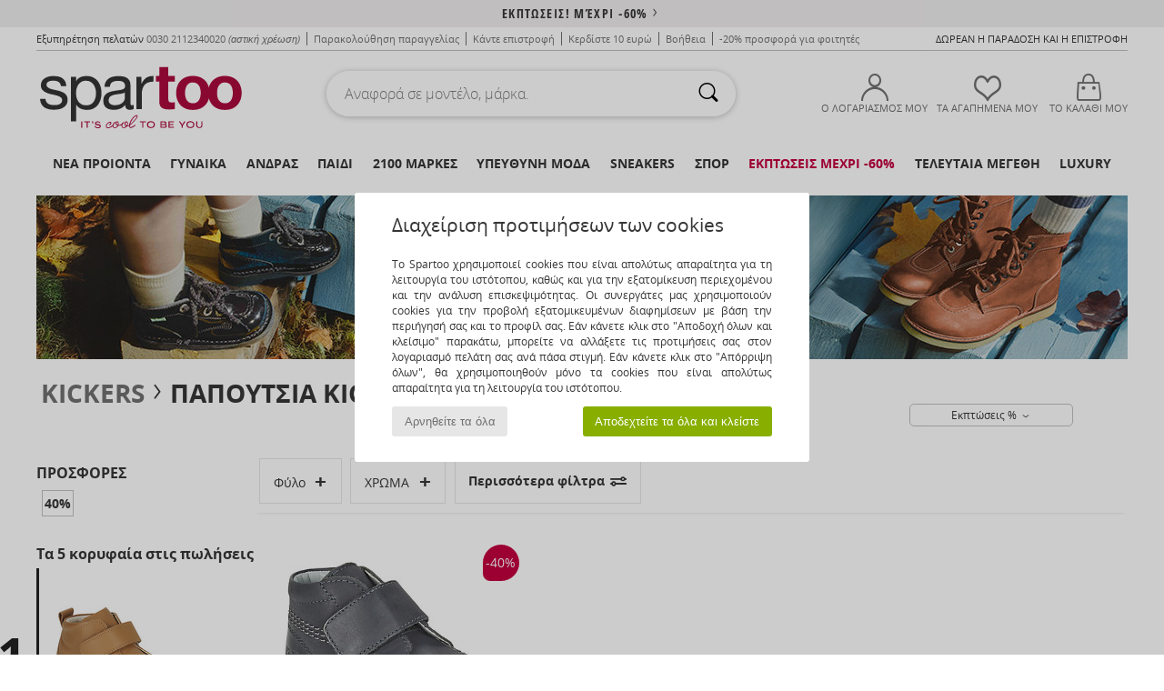

--- FILE ---
content_type: text/html; charset=UTF-8
request_url: https://www.spartoo.gr/model-27197627-Kickers-BILOU.php
body_size: 46831
content:

	<!DOCTYPE html>
		<html>
		<head>
			<meta charset="utf-8" />
			<meta name="viewport" content="width=device-width, initial-scale=1.0, minimum-scale=1.0, maximum-scale=1.0, user-scalable=no">
			<meta name="msapplication-navbutton-color" content="#C30040" />
			<meta http-equiv="Content-Type" content="text/html; charset=utf-8" /><meta name="robots" content="noodp" /><link rel="alternate" media="only screen and (max-width: 640px)" href="https://www.spartoo.gr/mobile/model-27197627-Kickers-BILOU.php" /><link rel="alternate" media="handheld" href="https://www.spartoo.gr/mobile/model-27197627-Kickers-BILOU.php" /><title>Shoes Μπότες Kickers BILOU  - Δωρεάν Αποστολή | Spartoo.gr</title><meta name="keywords" content="spartoo, spartoo.gr, Kickers
" /><meta name="description" content="Ανακαλύψτε την κολεξιόν Kickers bilou στο SPARTOO ✓  Δωρεάν Αποστολή και Επιστροφή ► Αγοράστε στις καλύτερες τιμές Kickers bilou σας στο SPARTOO !" />
<link rel="alternate" href="https://www.spartoo.com/modele-27197627-Kickers-BILOU.php#rst" hreflang="fr" />
<link rel="alternate" href="https://www.spartoo.co.uk/model-27197627-Kickers-BILOU.php#rst" hreflang="en-gb" />
<link rel="alternate" href="https://www.spartoo.es/modelo-27197627-Kickers-BILOU.php#rst" hreflang="es-es" />
<link rel="alternate" href="https://www.spartoo.de/Modell-27197627-Kickers-BILOU.php#rst" hreflang="de-de" />
<link rel="alternate" href="https://www.spartoo.it/modello-27197627-Kickers-BILOU.php#rst" hreflang="it-it" />
<link rel="alternate" href="https://www.spartoo.eu/model-27197627-Kickers-BILOU.php#rst" hreflang="en" />
<link rel="alternate" href="https://www.spartoo.nl/model-27197627-Kickers-BILOU.php#rst" hreflang="nl-nl" />
<link rel="alternate" href="https://www.spartoo.pl/model-27197627-Kickers-BILOU.php#rst" hreflang="pl-pl" />
<link rel="alternate" href="https://www.spartoo.se/modell-27197627-Kickers-BILOU.php#rst" hreflang="sv-se" />
<link rel="alternate" href="https://www.spartoo.dk/model-27197627-Kickers-BILOU.php#rst" hreflang="da-dk" />
<link rel="alternate" href="https://www.spartoo.fi/malli-27197627-Kickers-BILOU.php#rst" hreflang="fi-fi" />
<link rel="alternate" href="https://www.spartoo.gr/model-27197627-Kickers-BILOU.php#rst" hreflang="el-gr" />
<link rel="alternate" href="https://www.spartoo.pt/modelo-27197627-Kickers-BILOU.php#rst" hreflang="pt-pt" />
<link rel="alternate" href="https://www.spartoo.be/model-27197627-Kickers-BILOU.php#rst" hreflang="nl-be" />
<link rel="alternate" href="https://www.spartoo.cz/model-27197627-Kickers-BILOU.php#rst" hreflang="cs-cz" />
<link rel="alternate" href="https://www.spartoo.net/model-27197627-Kickers-BILOU.php#rst" hreflang="en-us" />
<link rel="alternate" href="https://www.spartoo.cn/model-27197627-Kickers-BILOU.php#rst" hreflang="" />
<link rel="alternate" href="https://www.spartoo.sk/model-27197627-Kickers-BILOU.php#rst" hreflang="sk-sk" />
<link rel="alternate" href="https://www.spartoo.hu/modell-27197627-Kickers-BILOU.php#rst" hreflang="hu-hu" />
<link rel="alternate" href="https://www.spartoo.ro/model-27197627-Kickers-BILOU.php#rst" hreflang="ro-ro" />
<link rel="alternate" href="https://www.spartoo.si/model-27197627-Kickers-BILOU.php#rst" hreflang="si-si" />
<link rel="alternate" href="https://www.spartoo.com.hr/model-27197627-Kickers-BILOU.php#rst" hreflang="hr-hr" />
<link rel="alternate" href="https://fr.spartoo.ch/modele-27197627-Kickers-BILOU.php#rst" hreflang="ch-FR" />
<link rel="alternate" href="https://de.spartoo.ch/Modell-27197627-Kickers-BILOU.php#rst" hreflang="ch-DE" />
<link rel="alternate" href="https://it.spartoo.ch/modello-27197627-Kickers-BILOU.php#rst" hreflang="ch-IT" />
		<link rel="stylesheet" href="https://imgext.spartoo.gr/css/styles_desktop_SP-202601141.css" media="all" />
		<link rel="stylesheet" href="https://imgext.spartoo.gr/css/css_desktop_SP_gr-202601141.css" media="all" />
	<link rel="search" type="application/opensearchdescription+xml" title="www.spartoo.gr" href="/searchEngine.xml" />
		<script type="text/javascript" nonce="7cebf2bc0d748c28f9e1efeb613b976d">
			window.onerror = function (msg, err_url, line, column, error) {

				if(msg == "ResizeObserver loop limit exceeded" ||
					msg == "ResizeObserver loop completed with undelivered notifications.") {
					return;
				}

				let details = "";
				if(typeof error != "undefined" && error !== null) {
					if(typeof error.stack == "string") {
						details = error.stack;
					} else if(typeof error.toString == "function") {
						details = error.toString();
					}
				}

				var source_code = document.documentElement.innerHTML.split("\n");
				source_code.splice(line + 0, source_code.length - (line + 0));
				source_code.splice(0, line - 0);

				var post_data = "action=insert&msg=" + encodeURIComponent(msg)
					+ "&err_url=" + encodeURIComponent(err_url)
					+ "&line=" + encodeURIComponent(line)
					+ "&column=" + encodeURIComponent(column)
					+ "&error=" + encodeURIComponent(details)
					+ "&browser=" + encodeURIComponent(navigator.userAgent)
					+ "&source_code=" + encodeURIComponent(source_code.join("\n"));

				var XhrObj = new XMLHttpRequest();

				XhrObj.open("GET", "/ajax/save_javascript_error.php" + "?" + post_data);

				XhrObj.send(null);
			};
		</script>
	<script type="text/javascript" crossorigin="anonymous" src="https://imgext.spartoo.gr/js/min/js_desktop_gr.min-202601141.js"></script>
	<script type="text/javascript" crossorigin="anonymous" src="https://imgext.spartoo.gr/js/min/js_async_gr.min-202601141.js" async defer ></script>
	<script type="text/javascript" crossorigin="anonymous" src="https://imgext.spartoo.gr/js/libext/jquery/jquery.produits.js"></script>
		<link rel="apple-touch-icon" sizes="180x180" href="https://imgext.spartoo.gr/images/favicon/apple-touch-icon.png" />
		<link rel="icon" type="image/png" sizes="32x32" href="https://imgext.spartoo.gr/images/favicon/favicon-32x32.png" />
		<link rel="icon" type="image/png" sizes="16x16" href="https://imgext.spartoo.gr/images/favicon/favicon-16x16.png" />
		<link rel="manifest" href="/images/favicon/manifest.json" />
		<link rel="mask-icon" href="https://imgext.spartoo.gr/images/favicon/safari-pinned-tab.svg" color="#C30040" />
		<meta name="theme-color" content="#C30040" /><style type="text/css" media="all">@import "https://imgext.spartoo.gr/css/productList_SP-202601141.css";</style><script type="text/javascript">
			var size_selected = false;
			function sessionCustomer(id){
				var sessionId = parseInt(id);
				return sessionId;
			}
			var sessionId = parseInt(0)</script>
</head>

<body><div id="maskBlack" onclick="hide(document.getElementById('maskBlack'));hide(document.getElementById('size_grid'));return false;"></div>
				<a class="skip-link" href="#skip-link-anchor">Μετάβαση στο κύριο περιεχόμενο</a>
			<div id="popup_alert_parent"></div>
			<script>
				/**
				 * Fonction qui détermine si on met les cookies selon le choix du visiteur + gestion gtag
				 * @param  bool $allow_cookies Choix du visiteur du l'acceptation des cookies (1 ou 0)
				 */
				function verifCookies(allow_cookies){

					if(typeof gtag != "undefined") {
						if(allow_cookies == 1) {
							gtag("consent", "update", {
								"ad_storage": "granted",
								"analytics_storage": "granted",
								"ad_user_data": "granted",
								"ad_personalization": "granted"
							});
						} else {
							gtag("consent", "update", {
								"ad_storage": "denied",
								"analytics_storage": "denied",
								"ad_user_data": "denied",
								"ad_personalization": "denied"
							});
						}
					}

					if(allow_cookies == 1) {
						window.uetq = window.uetq || [];
						window.uetq.push("consent", "update", {"ad_storage": "granted"});
					} else {
						window.uetq = window.uetq || [];
						window.uetq.push("consent", "update", {"ad_storage": "denied"});
					}

					// #1208822 - Activation des tags
					if(allow_cookies == 1 && typeof load_tag === "function") {
						load_tag();
						setTimeout(unload_tag, SP.tags.timeout);
					}

					if($.ajax) {
						$.ajax({
							type: "GET",
							url: "../ajax/allow_cookies.php",
							data: "allow_cookies=" + allow_cookies
						}).done(function(result) {
							$(".cookies_info").hide();
						});
					} else {
						$(".cookies_info").hide();
					}
				}
			</script>


			<div class="cookies_info">
				<div class="cookies_info-pop">
					<div class="cookies_info-pop-title">Διαχείριση προτιμήσεων των cookies</div>
					<div class="cookies_info-pop-text">Το Spartoo χρησιμοποιεί cookies που είναι απολύτως απαραίτητα για τη λειτουργία του ιστότοπου, καθώς και για την εξατομίκευση περιεχομένου και την ανάλυση επισκεψιμότητας. Οι συνεργάτες μας χρησιμοποιούν cookies για την προβολή εξατομικευμένων διαφημίσεων με βάση την περιήγησή σας και το προφίλ σας. Εάν κάνετε κλικ στο "Αποδοχή όλων και κλείσιμο" παρακάτω, μπορείτε να αλλάξετε τις προτιμήσεις σας στον λογαριασμό πελάτη σας ανά πάσα στιγμή. Εάν κάνετε κλικ στο "Απόρριψη όλων", θα χρησιμοποιηθούν μόνο τα cookies που είναι απολύτως απαραίτητα για τη λειτουργία του ιστότοπου.</div>
					<div class="cookies_info-pop-buttons">
						<button class="cookies_info-pop-buttons-refuse" onclick="javascript:verifCookies(0);">Αρνηθείτε τα όλα</button>
						<button class="cookies_info-pop-buttons-accept" onclick="javascript:verifCookies(1);">Αποδεχτείτε τα όλα και κλείστε </button>
					</div>
				</div>
			</div>
			<script>
				$(
					function(){
						SP.HeaderFront.header_services_init([{"index":"<a href=\"sales.php\">\u0395\u03ba\u03c0\u03c4\u03c9\u03c3\u03b5\u03b9\u03c2! \u039c\u03ad\u03c7\u03c1\u03b9 -60%<i class=\"icon-flecheDroite\"><\/i><\/a>"},{"index":"\u0394\u03c9\u03c1\u03b5\u03b1\u03bd \u03c0\u03b1\u03c1\u03b1\u03b4\u03bf\u03c3\u03b7 \u03ba\u03b1\u03b9 \u03b5\u03c0\u03b9\u03c3\u03c4\u03c1\u03bf\u03c6\u03b7"}], 0, 105);
					}
				);
			</script><div id="header_services"><div></div></div><div id="parent">
			<script type="text/javascript">
				function timer_op_right() {}
			</script>
				<header id="header">
					<div class="topLine">
						<div>
							<span>
							Εξυπηρέτηση πελατών&nbsp;
							<a id="callNumber" href="tel:0030 2112340020">0030 2112340020<span id="call_horaires">Δευτέρα-Παρασκευή: 09πμ - 17μμ</span></a>&nbsp;
							<span class="localCallPrice">(αστική χρέωση)</span>
							</span>
							<a href="https://www.spartoo.gr/account.php?commande=1" >Παρακολούθηση παραγγελίας</a>
							<a href="javascript:faq_popup('retour');">Κάντε επιστροφή</a>
							<a href="service_parrainage.php">Κερδίστε 10 ευρώ</a>
							<a href="contact.php" >Βοήθεια</a>
							
							
							
							
							<a href="student.php" style="text-transform:lowercase;">-20% προσφορά για φοιτητές</a>
						</div>
					<div class="text_topLivraison" onclick="faq_popup('envoi');">Δωρεάν η παράδοση και η επιστροφή</div>
					</div>
						<div class="header_top">
					<a href="/" class="logo">
						<img src="https://imgext.spartoo.gr/includes/languages/greek/images/topLogo.svg" alt="Spartoo" />
					</a>
						<form  class="searchContainer search headerSearch" action="search.php" method="get" id="form_search"><input class="headerSearchBar" type="text" name="keywords" id="keywords_field" autocomplete="off" value="" onfocus="completeSearchEngine();" onclick="displayDefaultResults();" placeholder="Αναφορά σε μοντέλο, μάρκα."  /><button id="submit_search" class="valid_search" type="submit" aria-label="Αναζήτηση"><i class="icon-rechercher"></i></button>
						</form>
						<div class="headerOptions">
							<div class="headerOption">

								<a href="https://www.spartoo.gr/account.php" ><i class="icon-persoCompte "></i>Ο λογαριασμός μου</a></div><div class="headerOption">
				<a href="https://www.spartoo.gr/wishList_sp.php"><i class="icon-coeur"></i>ΤΑ ΑΓΑΠΗΜΕΝΑ ΜΟΥ</a></div>			<div class="headerOption" onmouseover="if(typeof(get_panier_hover) != 'undefined'){get_panier_hover();}">
								<a href="shoppingbag.php"><i class="icon-panier"></i>Το καλάθι μου</a><div id="topPanier">
								</div>
							</div>
						</div>
					</div>
				</header>
		
		<nav id="nav"><ul id="onglets" onmouseover="if(typeof SP != 'undefined' && typeof SP.front != 'undefined' && typeof SP.front.lazyLoader != 'undefined'){ SP.front.lazyLoader.lazyHeader(); }"><div style="width:calc((100% - 1200px)/2);"></div>
			<li><a href="shoes-new-collection.php" >Νέα προϊόντα</a>
				<div id="menuGlobal">
					<div>
						<div class="headerMenu_linkListTitle"><a href="shoes-new-collection-woman.php" >Γυναίκα</a></div>
						<div class="listLiens_specialLink_newF" style="background: url(https://imgext.spartoo.gr/images//header_menu_new_sprite_ah---20251215.jpg) no-repeat 0 0;"></div>
						<div><a href="shoes-new-collection-woman.php" >Κολεξιόν Φθινόπωρο/Χειμώνας</a></div>
						<a href="shoes-new-collection-woman-shoes.php" >Νέες αφίξεις στα παπούτσια</a><br />
						<a href="shoes-new-collection-woman-textile.php" >Νέες αφίξεις στα ρούχα</a><br />
						<a href="shoes-new-collection-woman-bags.php" >Νέες αφίξεις στις τσάντες </a><br />&nbsp;<br />
						<a href="new-this-week-woman.php" >Νέα προϊόντα αυτή την εβδομάδα</a> <br />
						<a href="new-this-month-woman.php" >Νέα προϊόντα αυτόν το μήνα</a> <br />
						<div><a href="PROSFORES-st-11985-0-woman.php" >Γυναικεία συλλογή κάτω των 70€  <i class="icon-flecheDroite"></i></a></div>
						<div><a href="shoes-new-collection-woman.php" >Τα καινούργια μοντέλα της σεζόν</a> <i class="icon-flecheDroite"></i></div>
					</div><div>
						<div class="headerMenu_linkListTitle"><a href="shoes-new-collection-man.php" >Άνδρας</a></div>
						<div class="listLiens_specialLink_newH" style="background: url(https://imgext.spartoo.gr/images//header_menu_new_sprite_ah---20251215.jpg) no-repeat 0 -87px;"></div>
						<div><a href="shoes-new-collection-man.php" >Κολεξιόν Φθινόπωρο/Χειμώνας</a></div>
						<a href="shoes-new-collection-man-shoes.php" >Νέες αφίξεις στα παπούτσια</a><br />
						<a href="shoes-new-collection-man-textile.php" >Νέες αφίξεις στα ρούχα</a><br />
						<a href="shoes-new-collection-man-bags.php" >Νέες αφίξεις στις τσάντες </a><br />&nbsp;<br />
						<a href="new-this-week-man.php" >Νέα προϊόντα αυτή την εβδομάδα</a><br/>
						<a href="new-this-month-man.php" >Νέα προϊόντα αυτόν το μήνα</a><br />
						<div><a href="PROSFORES-st-11985-0-man.php" >Ανδρική συλλογή κάτω από  60€  <i class="icon-flecheDroite"></i></a></div>
						<div><a href="shoes-new-collection-man.php" >Τα καινούργια μοντέλα της σεζόν</a> <i class="icon-flecheDroite"></i></div>
					</div><div>
						<div class="headerMenu_linkListTitle"><a href="shoes-new-collection-children.php" >Παιδί</a></div>
						<div class="listLiens_specialLink_newK" style="background: url(https://imgext.spartoo.gr/images//header_menu_new_sprite_ah---20251215.jpg) no-repeat 0 -174px;"></div>
						<div><a href="shoes-new-collection-children.php" >Κολεξιόν Φθινόπωρο/Χειμώνας</a></div>
						<a href="shoes-new-collection-children-shoes.php" >Νέες αφίξεις στα παπούτσια</a><br />
						<a href="shoes-new-collection-children-textile.php" >Νέες αφίξεις στα ρούχα</a><br />
						<a href="shoes-new-collection-children-bags.php" >Νέες αφίξεις στις τσάντες </a><br />&nbsp;<br />
						<a href="new-this-week-children.php" >Νέα προϊόντα αυτή την εβδομάδα</a><br/>
						<a href="new-this-month-children.php" >Νέα προϊόντα αυτόν το μήνα</a> <br />
						<div><a href="PROSFORES-st-11985-0-children.php" >Παιδική συλλογή κάτω από  60€  <i class="icon-flecheDroite"></i></a></div>
						<div><a href="shoes-new-collection-children.php" >Τα καινούργια μοντέλα της σεζόν</a> <i class="icon-flecheDroite"></i></div>
					</div><div>
						<div class="headerMenu_linkListTitle"><a href="world-luxe.php?classement=NEW_PRODUCTS" >Luxury</a></div>
						<div class="listLiens_specialLink_newK" style="background: url(https://imgext.spartoo.gr/images//header_menu_luxe---20251215.jpg) no-repeat 0 0;"></div>
						<div><a href="world-luxe.php?classement=NEW_PRODUCTS" >Κολεξιόν Φθινόπωρο/Χειμώνας</a></div>
						<a href="world-luxe-shoes.php?classement=NEW_PRODUCTS" >Νέες αφίξεις στα παπούτσια</a><br />
						<a href="world-luxe-textile.php?classement=NEW_PRODUCTS" >Νέες αφίξεις στα ρούχα</a><br />
						<a href="world-luxe-bags.php?classement=NEW_PRODUCTS" >Νέες αφίξεις στις τσάντες </a><br />
						<br />
						<br /><br /><br />
						<div><a href="world-luxe.php?classement=NEW_PRODUCTS" >Τα καινούργια μοντέλα της σεζόν</a> <i class="icon-flecheDroite"></i></div>
					</div><div><div class="headerMenu_linkListTitle"><a href="τάσεις-μόδα.php?filterGender=f">Δημιουργίες  Γυναίκα</a></div><a href="τάσεις-μόδα.php?tendance_id=32124" >Ενέργεια cool girl</a><br /><a href="τάσεις-μόδα.php?tendance_id=32076" >Σκανδιναβικό στυλ</a><br /><a href="τάσεις-μόδα.php?tendance_id=32028" >Αξέχαστες βραδιές</a><br /><a href="τάσεις-μόδα.php?tendance_id=31980" >Χειμερινά αγαπημένα</a><br /><div class="headerMenu_linkListTitle"><a href="τάσεις-μόδα.php?filterGender=h" class="header_gender_trend_link">Δημιουργίες  Άνδρας</a></div><a href="τάσεις-μόδα.php?tendance_id=32148" >Πουλόβερ της σεζόν</a><br /><a href="τάσεις-μόδα.php?tendance_id=32100" >Πόλη νομάδας</a><br /><a href="τάσεις-μόδα.php?tendance_id=32052" >Ώρα για πάρτι</a><br /><a href="τάσεις-μόδα.php?tendance_id=32004" >Χειμερινές εξόδους</a><br />
					<a href="service_cadeau.php" class="header_carteKdo" style="margin-top:20px;">
						<img class="lazyHeader" src="https://imgext.spartoo.gr/images/trans.gif" data-original="https://imgext.spartoo.gr/images/header_menu_carteKdo.gif" alt="Προσφέρετε τη μόδα για δώρο" />
						Δωροκάρτα
					</a>
				</div>
			</div>
		</li>
		<li><a href="women.php">Γυναίκα</a>
			<div id="menuFemme"><div>
					<div class="headerMenu_linkListTitle"><a href="shoes-woman.php" >Γυναικεία παπούτσια</a></div>
					<a href="Sneakers-woman-st-10217-10157-0.php" ><i class="icon-sneakers"></i> Sneakers</a><br /><a href="Botinia-woman-st-10217-10127-0.php" ><i class="icon-boots"></i> Μποτάκια / Low boots</a><br /><a href="Mules-Tsokara-woman-st-10217-10139-0.php" ><i class="icon-mules"></i> Mules / Τσόκαρα</a><br /><a href="Botes-woman-st-10217-10124-0.php" ><i class="icon-bottes"></i> Μπότες</a><br /><a href="Padofles-sosonia-woman-st-10217-10141-0.php" ><i class="icon-chaussons"></i> Παντόφλες</a><br /><a href="Goves-woman-st-10217-10134-0.php" ><i class="icon-escarpins"></i> Γόβες</a><br /><a href="Athlitika-Papoutsia-woman-st-10217-10005-0.php" ><i class="icon-sport"></i> Αθλητικά Παπούτσια</a><br /><a href="Sandalia-woman-st-10217-10148-0.php" ><i class="icon-sandales"></i> Σανδάλια / Πέδιλα</a><br /><a href="Mokassinia-et-Boat-shoes-woman-st-10217-10129-0.php" ><i class="icon-mocassins"></i> Μοκασσίνια & Boat shoes</a><br /><a href="Derby-et-Richelieu-woman-st-10217-10156-0.php" ><i class="icon-derbies"></i> Derby & Richelieu</a><br /><a href="Balarines-woman-st-10217-10119-0.php" ><i class="icon-ballerines"></i> Μπαλαρίνες</a><br /><a href="Padofles-woman-st-10217-10155-0.php" ><i class="icon-tongs"></i> Σαγιονάρες</a><br />
					<div><a href="PROSFORES-st-11985-0-woman-shoes.php" >Γυναικεία παπούτσια κάτω των 70 €  <i class="icon-flecheDroite"></i></a></div>
					<div><a href="shoes-woman.php" >Όλα τα γυναικεία παπούτσια <i class="icon-flecheDroite"></i></a></div>
				</div><div>
					<div class="headerMenu_linkListTitle"><a href="clothing-woman.php" >Γυναικεία ρούχα</a></div>
					<a href="Palto-woman-st-10617-10168-0.php" ><i class="icon-manteaux"></i> Παλτό</a><br /><a href="Sakakia-woman-st-10617-10174-0.php" ><i class="icon-vestes"></i> Σακάκια</a><br /><a href="Tzoking-ke-Formes-woman-st-10617-10997-0.php" ><i class="icon-joggings"></i> Τζόκινγκ και Φόρμες</a><br /><a href="Poulover-Gileka-woman-st-10617-10171-0.php" ><i class="icon-pulls"></i> Πουλόβερ & Γιλέκα</a><br /><a href="Fouter-Fleece-woman-st-10617-10801-0.php" ><i class="icon-sweats"></i> Φούτερ & Fleece</a><br /><a href="T-shirts-Blouzes-woman-st-10617-10170-0.php" ><i class="icon-tshirt"></i> T-shirts & Μπλούζες</a><br /><a href="Foremata-woman-st-10617-10515-0.php" ><i class="icon-robes"></i> Φορέματα</a><br /><a href="Jeans-woman-st-10617-10176-0.php" ><i class="icon-jeans"></i> Jeans</a><br /><a href="Poukamisa-Tounik-woman-st-10617-10183-0.php" ><i class="icon-blouses"></i> Μπλούζες</a><br /><a href="Poukamisa-woman-st-10617-10166-0.php" ><i class="icon-chemises"></i> Πουκάμισα</a><br /><a href="Foustes-woman-st-10617-10508-0.php" ><i class="icon-jupes"></i> Φούστες</a><br /><a href="Kollan-woman-st-10617-10203-0.php" ><i class="icon-leggings"></i> Κολλάν</a><br />
					<div><a href="PROSFORES-st-11985-0-woman-textile.php" >Γυναικεία ρούχα κάτω των 70€  <i class="icon-flecheDroite"></i></a></div>
					<div><a href="clothing-woman.php" >Όλα τα γυναικεία ρούχα <i class="icon-flecheDroite"></i></a></div>
				</div><div>
					<div class="headerMenu_linkListTitle"><a href="Esoroukha-st-11474-0-woman.php" >Γυναικεία εσώρουχα</a></div>
					<a href="Soutien-ke-athlitika-soutien-woman-st-11474-10191-0.php" ><i class="icon-soutifs"></i> Σουτιέν και αθλητικά σουτιέν </a><br /><a href="Slipakia-ke-alla-woman-st-11474-11392-0.php" ><i class="icon-slips"></i> Σλιπάκια και άλλα</a><br /><a href="Alla-eidi-tupou-lingerie-woman-st-11474-11393-0.php" ><i class="icon-underwear"></i> Άλλα είδη τύπου lingerie</a><br />
					<br />
					<div class="headerMenu_linkListTitle"><a href="bags-woman.php" >Γυναικείες τσάντες</a></div>
					<a href="Sakidia-platis-woman-st-10568-10162-0.php" ><i class="icon-sacados"></i> Σακίδια πλάτης</a><br /><a href="Tsades-omou-woman-st-10568-10147-0.php" ><i class="icon-bandouliere"></i> Τσάντες ώμου</a><br /><a href="Tsades-woman-st-10568-10160-0.php" ><i class="icon-sacamain"></i> Τσάντες</a><br /><a href="Valitsa-woman-st-10568-10215-0.php" ><i class="icon-valise"></i> Βαλίτσα</a><br /><a href="Tsadakia-Portofolia-woman-st-10568-10677-0.php" ><i class="icon-pochette"></i> Τσαντάκια / Πορτοφόλια</a><br /><a href="Portofoli-woman-st-10568-10201-0.php" ><i class="icon-portefeuille"></i> Πορτοφόλια</a><br /><a href="Shopping-bag-woman-st-10568-10674-0.php" ><i class="icon-cabas"></i> Shopping bag</a><br />
					<div><a href="PROSFORES-st-11985-0-woman-bags.php" >Γυναικείες τσάντες κάτω των 70€  <i class="icon-flecheDroite"></i></a></div>
					<div><a href="bags-woman.php" >Όλες οι γυναικείες τσάντες <i class="icon-flecheDroite"></i></a></div>
				</div><div>
					<div class="headerMenu_linkListTitle"><a href="sport-shoe-woman.php#rst">Sport</a></div>
					<a href="Athlitika-Papoutsia-woman-st-2-10005-0.php" ><i class="icon-sport"></i> Αθλητικά Παπούτσια</a><br /><a href="Sneakers-woman-st-2-10157-0.php" ><i class="icon-sneakers"></i> Sneakers</a><br /><a href="Tzoking-ke-Formes-woman-st-2-10997-0.php" ><i class="icon-joggings"></i> Τζόκινγκ και Φόρμες</a><br /><a href="Sakidia-platis-woman-st-2-10162-0.php" ><i class="icon-sacados"></i> Σακίδια πλάτης</a><br /><a href="Socks-and-tights-woman-st-2-11862-0.php" > Socks and tights</a><br />
					<br /><div class="headerMenu_linkListTitle"><a href="world-luxe.php">Luxury</a></div>
					<a href="Botinia-woman-st-10641-10127-0.php" ><i class="icon-boots"></i> Μποτάκια / Low boots</a><br /><a href="Padofles-sosonia-woman-st-10641-10141-0.php" ><i class="icon-chaussons"></i> Παντόφλες</a><br /><a href="Sneakers-woman-st-10641-10157-0.php" ><i class="icon-sneakers"></i> Sneakers</a><br /><a href="Tsades-woman-st-10641-10160-0.php" ><i class="icon-sacamain"></i> Τσάντες</a><br /><a href="Palto-woman-st-10641-10168-0.php" ><i class="icon-manteaux"></i> Παλτό</a><br /><a href="T-shirts-Blouzes-woman-st-10641-10170-0.php" ><i class="icon-tshirt"></i> T-shirts & Μπλούζες</a><br />
				</div><div>
					<div class="headerMenu_linkListTitle"><a href="marques.php">Οι πιο δημοφιλείς μάρκες</a></div>
					<a href="Crocs-b508-woman.php" >Crocs</a><br /><a href="Dr.-Martens-b76-woman.php" >Dr. Martens</a><br /><a href="New-Balance-b337-woman.php" >New Balance</a><br /><a href="UGG-b409-woman.php" >UGG</a><br /><a href="adidas-woman.php" >adidas</a><br />
					<br />
					<div class="headerMenu_linkListTitle" style="font-family: OpenSansCond, Arial, sans-serif;">Δείτε τη συλλογή</div>
					<a href="Made-in-Europe-st-11584-0-woman.php" ><img src="https://imgext.spartoo.gr/images//flags_alt/flag_eu.png" width="15" alt="Made in Europe" /> Made in Europe</a><br />
					<a href="shoes-large-size-woman.php" >μεγαλα μεγεθη</a><br />
					<a href="shoe-trend-woman.php" >Streetwear</a><br />
					<a href="shoe-ecofriendly-woman.php" ><i class="icon-eco" style="color: #428863;"></i> Eco-friendly</a><br />
					<div class="headerMenu_linkListTitle"><a href="τάσεις-μόδα.php?filterGender=f" class="header_gender_trend_link">Δημιουργίες </a></div>
					<a href="service_cadeau.php" class="header_carteKdo" style="margin-top:20px;">
						<img class="lazyHeader" src="https://imgext.spartoo.gr/images/trans.gif" data-original="https://imgext.spartoo.gr/images/header_menu_carteKdo.gif" alt="Προσφέρετε τη μόδα για δώρο" />
						Δωροκάρτα
					</a>
				</div></div>
		</li>
		<li><a href="men.php">Άνδρας</a>
			<div id="menuHomme">
				<div>
					<div class="headerMenu_linkListTitle"><a href="shoes-man.php" >Ανδρικά παπούτσια</a></div>
					<a href="Sneakers-man-st-10218-10157-0.php" ><i class="icon-sneakers"></i> Sneakers</a><br /><a href="Botinia-man-st-10218-10127-0.php" ><i class="icon-boots"></i> Μποτάκια / Low boots</a><br /><a href="Athlitika-Papoutsia-man-st-10218-10005-0.php" ><i class="icon-sport"></i> Αθλητικά Παπούτσια</a><br /><a href="Mules-Tsokara-man-st-10218-10139-0.php" ><i class="icon-mules"></i> Mules / Τσόκαρα</a><br /><a href="Derby-et-Richelieu-man-st-10218-10156-0.php" ><i class="icon-derbies"></i> Derby & Richelieu</a><br /><a href="Padofles-sosonia-man-st-10218-10141-0.php" ><i class="icon-chaussons"></i> Παντόφλες</a><br /><a href="Mokassinia-et-Boat-shoes-man-st-10218-10129-0.php" ><i class="icon-mocassins"></i> Μοκασσίνια & Boat shoes</a><br /><a href="Botes-man-st-10218-10124-0.php" ><i class="icon-bottes"></i> Μπότες</a><br /><a href="Papoutsia-Skate-man-st-10218-10150-0.php" ><i class="icon-skate"></i> Skate</a><br /><a href="Padofles-man-st-10218-10155-0.php" ><i class="icon-tongs"></i> Σαγιονάρες</a><br /><a href="Slip-on-man-st-10218-10152-0.php" ><i class="icon-slipon"></i> Slip on</a><br /><a href="Sandalia-man-st-10218-10148-0.php" ><i class="icon-sandales"></i> Σανδάλια / Πέδιλα</a><br />
					<div><a href="PROSFORES-st-11985-0-man-shoes.php" >Ανδρικά παπούτσια κάτω  από 60€  <i class="icon-flecheDroite"></i></a></div>
					<div><a href="shoes-man.php" >Όλα τα ανδρικά παπούτσια <i class="icon-flecheDroite"></i></a></div>
				</div><div>
					<div class="headerMenu_linkListTitle"><a href="clothing-man.php" >Ανδρικά ρούχα</a></div>
					<a href="Palto-man-st-10617-10168-0.php" ><i class="icon-manteaux"></i> Παλτό</a><br /><a href="T-shirts-Blouzes-man-st-10617-10170-0.php" ><i class="icon-tshirt"></i> T-shirts & Μπλούζες</a><br /><a href="Fouter-Fleece-man-st-10617-10801-0.php" ><i class="icon-sweats"></i> Φούτερ & Fleece</a><br /><a href="Jeans-man-st-10617-10176-0.php" ><i class="icon-jeans"></i> Jeans</a><br /><a href="Tzoking-ke-Formes-man-st-10617-10997-0.php" ><i class="icon-joggings"></i> Τζόκινγκ και Φόρμες</a><br /><a href="Sakakia-man-st-10617-10174-0.php" ><i class="icon-vestes"></i> Σακάκια</a><br /><a href="Poukamisa-man-st-10617-10166-0.php" ><i class="icon-chemises"></i> Πουκάμισα</a><br /><a href="Poulover-Gileka-man-st-10617-10171-0.php" ><i class="icon-pulls"></i> Πουλόβερ & Γιλέκα</a><br /><a href="Padelonia-man-st-10617-10179-0.php" ><i class="icon-pantalons"></i> Παντελόνια</a><br /><a href="Shorts-man-st-10617-10181-0.php" ><i class="icon-bermudas"></i> Shorts</a><br /><a href="Magio-man-st-10617-10193-0.php" ><i class="icon-maillotsbain"></i> Μαγιώ & shorts για την παραλία</a><br /><a href="Pitzames-man-st-10617-9988-0.php" ><i class="icon-pyjamas"></i> Πυτζάμες</a><br />
					<div><a href="PROSFORES-st-11985-0-man-textile.php" >Ανδρικά ρούχα κάτω από 70€  <i class="icon-flecheDroite"></i></a></div>
					<div><a href="clothing-man.php" >Όλα τα ανδρικά ρούχα <i class="icon-flecheDroite"></i></a></div>
				</div><div>
					<div class="headerMenu_linkListTitle"><a href="Esoroukha-st-11474-0-man.php" >Ανδρικά εσώρουχα</a></div>
					<a href="Boxer-man-st-11474-10185-0.php" ><i class="icon-boxers"></i> Boxer</a><br /><a href="Slips-man-st-11474-10190-0.php" ><i class="icon-slips"></i> Slips</a><br /><a href="Boxer-Kalson-man-st-11474-10187-0.php" ><i class="icon-calecons"></i> Boxer-Καλσόν</a><br />
					<br />
					<div class="headerMenu_linkListTitle"><a href="bags-man.php" >Ανδρικές τσάντες</a></div>
					<a href="Sakidia-platis-man-st-10568-10162-0.php" ><i class="icon-sacados"></i> Σακίδια πλάτης</a><br /><a href="Valitsa-man-st-10568-10215-0.php" ><i class="icon-valise"></i> Βαλίτσα</a><br /><a href="Tsadakia-Portofolia-man-st-10568-10677-0.php" ><i class="icon-pochette"></i> Τσαντάκια / Πορτοφόλια</a><br /><a href="Sakos-taxidiou-man-st-10568-10213-0.php" ><i class="icon-valise"></i> Σάκος ταξιδίου</a><br /><a href="KHartofulakes-man-st-10568-10683-0.php" ><i class="icon-portedoc"></i> Χαρτοφύλακες</a><br /><a href="Shopping-bag-man-st-10568-10674-0.php" ><i class="icon-cabas"></i> Shopping bag</a><br /><a href="Tsades-man-st-10568-10160-0.php" ><i class="icon-sacamain"></i> Τσάντες</a><br />
					<div><a href="PROSFORES-st-11985-0-man-bags.php" >Ανδρικές τσάντες κάτω από 70€  <i class="icon-flecheDroite"></i></a></div>
					<div><a href="bags-man.php" >Όλες οι ανδρικές τσάντες <i class="icon-flecheDroite"></i></a></div>
				</div><div>
					<div class="headerMenu_linkListTitle">
						<a href="sport-shoe-man.php#rst">
							Sport
						</a>
					</div>
					<a href="Athlitika-Papoutsia-man-st-2-10005-0.php" ><i class="icon-sport"></i> Αθλητικά Παπούτσια</a><br /><a href="Tzoking-ke-Formes-man-st-2-10997-0.php" ><i class="icon-joggings"></i> Τζόκινγκ και Φόρμες</a><br /><a href="Sneakers-man-st-2-10157-0.php" ><i class="icon-sneakers"></i> Sneakers</a><br /><a href="Sakidia-platis-man-st-2-10162-0.php" ><i class="icon-sacados"></i> Σακίδια πλάτης</a><br /><a href="Boxer-man-st-2-10185-0.php" ><i class="icon-boxers"></i> Boxer</a><br />
					<br /><div class="headerMenu_linkListTitle"><a href="world-luxe.php">Luxury</a></div>
					<a href="Palto-man-st-10641-10168-0.php" ><i class="icon-manteaux"></i> Παλτό</a><br /><a href="T-shirts-Blouzes-man-st-10641-10170-0.php" ><i class="icon-tshirt"></i> T-shirts & Μπλούζες</a><br /><a href="Sneakers-man-st-10641-10157-0.php" ><i class="icon-sneakers"></i> Sneakers</a><br /><a href="Tzoking-ke-Formes-man-st-10641-10997-0.php" ><i class="icon-joggings"></i> Τζόκινγκ και Φόρμες</a><br /><a href="Boxer-man-st-10641-10185-0.php" ><i class="icon-boxers"></i> Boxer</a><br /><a href="Fouter-Fleece-man-st-10641-10801-0.php" ><i class="icon-sweats"></i> Φούτερ & Fleece</a><br />

				</div><div>
					<div class="headerMenu_linkListTitle"><a href="marques.php">Οι πιο δημοφιλείς μάρκες</a></div>
					<a href="Crocs-b508-man.php" >Crocs</a><br /><a href="New-Balance-b337-man.php" >New Balance</a><br /><a href="Timberland-b103-man.php" >Timberland</a><br /><a href="Vans-b52-man.php" >Vans</a><br /><a href="adidas-man.php" >adidas</a><br />
					<br />
					<div class="headerMenu_linkListTitle" style="font-family: OpenSansCond, Arial, sans-serif;">Δείτε τη συλλογή</div>
					<a href="Made-in-Europe-st-11584-0-man.php" >
						<img src="https://imgext.spartoo.gr/images//flags_alt/flag_eu.png" width="15" alt="Made in Europe" /> Made in Europe
					</a><br />
					<a href="shoes-large-size-man.php" >
						μεγαλα μεγεθη
					</a><br />
					<a href="shoe-trend-man.php" >
						Streetwear
					</a><br />
					<a href="shoe-ecofriendly-man.php" >
						<i class="icon-eco" style="color: #428863;"></i> Eco-friendly
					</a><br />
					<div class="headerMenu_linkListTitle">
						<a href="τάσεις-μόδα.php?filterGender=h" class="header_gender_trend_link">
							Δημιουργίες 
						</a>
					</div>
					<a href="service_cadeau.php" class="header_carteKdo" style="margin-top:20px;">
						<img class="lazyHeader" src="https://imgext.spartoo.gr/images/trans.gif" data-original="https://imgext.spartoo.gr/images/header_menu_carteKdo.gif" alt="Προσφέρετε τη μόδα για δώρο" />
						Δωροκάρτα
					</a>
				</div>
			</div>
		</li>
		<li><a href="child.php">Παιδί</a>
			<div id="menuEnfant">
				<div>
					<div class="headerMenu_linkListTitle"><a href="infant.php" >Βρεφικά (0-2 χρονών)</a></div>
					<a href="Sneakers-st-32-10157.php" ><i class="icon-sneakers"></i> Sneakers</a><br /><a href="Mules-Tsokara-st-32-10139.php" ><i class="icon-mules"></i> Mules / Τσόκαρα</a><br /><a href="Padofles-sosonia-st-32-10141.php" ><i class="icon-chaussons"></i> Παντόφλες</a><br /><a href="Botinia-st-32-10127.php" ><i class="icon-boots"></i> Μποτάκια / Low boots</a><br /><a href="Sandalia-st-32-10148.php" ><i class="icon-sandales"></i> Σανδάλια / Πέδιλα</a><br />
					<a href="Palto-st-32-10168.php" ><i class="icon-manteaux"></i> Παλτό</a><br /><a href="Olosomes-formes-st-32-10791.php" ><i class="icon-salopettes"></i> Ολόσωμες φόρμες / σαλοπέτες</a><br /><a href="Fouter-Fleece-st-32-10801.php" ><i class="icon-sweats"></i> Φούτερ & Fleece</a><br />
					<br /><br />
					<div><a href="PROSFORES-st-11985-0-children.php" >Συλλογή φθηνότερη των 70 ευρώ   <i class="icon-flecheDroite"></i></a></div>
					<div><a href="infant-shoes.php" >Όλα τα παπούτσια <i class="icon-flecheDroite"></i></a></div>
					<div><a href="infant-textile.php" >Όλα τα ρούχα  <i class="icon-flecheDroite"></i></a></div>
					<div><a href="infant-bags.php" >Όλες οι τσάντες  <i class="icon-flecheDroite"></i></a></div>
				</div><div>
					<div class="headerMenu_linkListTitle"><a href="children.php" >Παιδικά (2-12 χρονών)</a></div>
					<a href="Sneakers-st-33-10157.php" ><i class="icon-sneakers"></i> Sneakers</a><br /><a href="roller-shoes-st-33-10524.php" ><i class="icon-roulettes"></i> roller shoes</a><br /><a href="Botinia-st-33-10127.php" ><i class="icon-boots"></i> Μποτάκια / Low boots</a><br /><a href="Mules-Tsokara-st-33-10139.php" ><i class="icon-mules"></i> Mules / Τσόκαρα</a><br /><a href="Botes-st-33-10124.php" ><i class="icon-bottes"></i> Μπότες</a><br />
					<a href="Palto-st-33-10168.php" ><i class="icon-manteaux"></i> Παλτό</a><br /><a href="T-shirts-Blouzes-st-33-10170.php" ><i class="icon-tshirt"></i> T-shirts & Μπλούζες</a><br /><a href="Fouter-Fleece-st-33-10801.php" ><i class="icon-sweats"></i> Φούτερ & Fleece</a><br />
					<a href="Kasetines-st-33-10566.php" ><i class="icon-trousse"></i> Κασετίνες</a><br /><a href="Sakidia-platis-st-33-10162.php" ><i class="icon-sacados"></i> Σακίδια πλάτης</a><br />
					<div><a href="PROSFORES-st-11985-0-children.php" >Συλλογή φθηνότερη των 70 ευρώ   <i class="icon-flecheDroite"></i></a></div>
					<div><a href="children-shoes.php" >Όλα τα παπούτσια <i class="icon-flecheDroite"></i></a></div>
					<div><a href="children-textile.php" >Όλα τα ρούχα  <i class="icon-flecheDroite"></i></a></div>
					<div><a href="children-bags.php" >Όλες οι τσάντες  <i class="icon-flecheDroite"></i></a></div>
				</div><div>
					<div class="headerMenu_linkListTitle"><a href="teens.php" >Εφηβικά (12-16 χρονών)</a></div>
					<a href="Sneakers-st-34-10157.php" ><i class="icon-sneakers"></i> Sneakers</a><br /><a href="Botinia-st-34-10127.php" ><i class="icon-boots"></i> Μποτάκια / Low boots</a><br /><a href="Athlitika-Papoutsia-st-34-10005.php" ><i class="icon-sport"></i> Αθλητικά Παπούτσια</a><br /><a href="Mules-Tsokara-st-34-10139.php" ><i class="icon-mules"></i> Mules / Τσόκαρα</a><br /><a href="Botes-st-34-10124.php" ><i class="icon-bottes"></i> Μπότες</a><br />
					<a href="Palto-st-34-10168.php" ><i class="icon-manteaux"></i> Παλτό</a><br /><a href="T-shirts-Blouzes-st-34-10170.php" ><i class="icon-tshirt"></i> T-shirts & Μπλούζες</a><br /><a href="Tzoking-ke-Formes-st-34-10997.php" ><i class="icon-joggings"></i> Τζόκινγκ και Φόρμες</a><br />
					<a href="Sakidia-platis-st-34-10162.php" ><i class="icon-sacados"></i> Σακίδια πλάτης</a><br /><a href="Kasetines-st-34-10566.php" ><i class="icon-trousse"></i> Κασετίνες</a><br />
					<div><a href="PROSFORES-st-11985-0-children.php" >Συλλογή φθηνότερη των 70 ευρώ   <i class="icon-flecheDroite"></i></a></div>
					<div><a href="teens-shoes.php" >Όλα τα παπούτσια <i class="icon-flecheDroite"></i></a></div>
					<div><a href="teens-textile.php" >Όλα τα ρούχα  <i class="icon-flecheDroite"></i></a></div>
					<div><a href="teens-bags.php" >Όλες οι τσάντες  <i class="icon-flecheDroite"></i></a></div>
				</div>
				<div>
					<div class="headerMenu_linkListTitle"><a href="marques.php">Οι πιο δημοφιλείς μάρκες</a></div>
					<a href="Breezy-Rollers-b88509-children.php" >Breezy Rollers</a><br /><a href="Citrouille-et-Compagnie-b1154-children.php" >Citrouille et Compagnie</a><br /><a href="Converse-b5-children.php" >Converse</a><br /><a href="Crocs-b508-children.php" >Crocs</a><br /><a href="Dr.-Martens-b76-children.php" >Dr. Martens</a><br /><a href="Easy-Peasy-b7936-children.php" >Easy Peasy</a><br /><a href="GBB-b487-children.php" >GBB</a><br /><a href="Geox-b40-children.php" >Geox</a><br /><a href="Heelys-b349-children.php" >Heelys</a><br /><a href="Little-Mary-b806-children.php" >Little Mary</a><br /><a href="New-Balance-b337-children.php" >New Balance</a><br /><a href="skechers-children.php" >Skechers</a><br /><a href="adidas-children.php" >adidas</a><br />
					<div><a href="brands.php?gender=K" >Όλες οι παιδικές μάρκες <i class="icon-flecheDroite"></i></a></div>
				</div><div>
					<div class="headerMenu_linkListTitle" style="font-family: OpenSansCond, Arial, sans-serif; font-size: 15px;">Ανακαλύψτε τη μάρκα </div><a href="Easy-Peasy-b7936.php#rst">
						<img class="lazyHeader" src="https://imgext.spartoo.gr/images/trans.gif" data-original="https://imgext.spartoo.gr/images/header_kids_7936---20251215.jpg" alt="Easy Peasy" />
					</a>
		<a href="service_cadeau.php" class="header_carteKdo" style="margin-top:20px;">
						<img class="lazyHeader" src="https://imgext.spartoo.gr/images/trans.gif" data-original="https://imgext.spartoo.gr/images/header_menu_carteKdo.gif" alt="Προσφέρετε τη μόδα για δώρο" />
						Δωροκάρτα
					</a>
				</div>
			</div>
		</li>
				<li>
					<a href="brands.php" id="headerMenuBrand">2100 Μάρκες</a>
					<div id="menuBrand">
						<ul>
							<li>
								<p class="menuBrandDiv">Top 100</p>
								<div id="topBrand">
									<div class="listBrand"><span class="brandLetter">A</span><br /><a href="ALOHAS-b88139.php" >ALOHAS</a><br /><a href="adidas.php" >adidas</a><br /><a href="adidas-TERREX-b74646.php" >adidas TERREX</a><br /><a href="Aigle-b16.php" >Aigle</a><br /><a href="Airstep-b511.php" >Airstep / A.S.98</a><br /><a href="Allrounder-by-Mephisto-b2421.php" >Allrounder by Mephisto</a><br /><a href="American-Tourister-b33562.php" >American Tourister</a><br /><a href="Anthology-Paris-b88827.php" >Anthology Paris</a><br /><a href="Armani-Exchange-st-11503-0.php" >Armani Exchange</a><br /><a href="Art-b105.php" >Art</a><br /><a href="Asics-b63.php" >Asics</a><br /><span class="brandLetter">B</span><br /><a href="birkenstock.php" >BIRKENSTOCK</a><br />
						<a href="BOTD-b29549.php" class="bestBrand">BOTD</a>
						<br><a href="Barbour-b1933.php" >Barbour</a><br />
						<a href="Betty-London-b939.php" class="bestBrand">Betty London</a>
						<br><a href="Breezy-Rollers-b88509.php" >Breezy Rollers</a><br /><a href="Bronx-b232.php" >Bronx</a><br /><a href="Bugatti-b1634.php" >Bugatti</a><br /><span class="brandLetter">C</span><br /><a href="Camper-b32.php" >Camper</a><br />
						<a href="Carlington-b472.php" class="bestBrand">Carlington</a>
						<br>
									</div>
									<div class="listBrand">
						<a href="Casual-Attitude-b985.php" class="bestBrand">Casual Attitude</a>
						<br><a href="Caterpillar-b228.php" >Caterpillar</a><br /><a href="Chie-Mihara-b319.php" >Chie Mihara</a><br />
						<a href="Citrouille-et-Compagnie-b1154.php" class="bestBrand">Citrouille et Compagnie</a>
						<br><a href="Clarks-b21.php" >Clarks</a><br /><a href="Columbia-b23.php" >Columbia</a><br /><a href="Converse-b5.php" >Converse</a><br /><a href="Crocs-b508.php" >Crocs</a><br /><span class="brandLetter">D</span><br /><a href="DC-Shoes-b61.php" >DC Shoes</a><br /><a href="David-Jones-b996.php" >David Jones</a><br /><a href="Desigual-b749.php" >Desigual</a><br /><a href="Diesel-b240.php" >Diesel</a><br />
						<a href="Dr.-Martens-b76.php" class="bestBrand">Dr. Martens</a>
						<br>
						<a href="Dream-in-Green-b940.php" class="bestBrand">Dream in Green</a>
						<br><span class="brandLetter">E</span><br />
						<a href="Easy-Peasy-b7936.php" class="bestBrand">Easy Peasy</a>
						<br><a href="El-Naturalista-b43.php" >El Naturalista</a><br /><a href="Emporio-Armani-st-11503-0.php" >Emporio Armani</a><br />
						<a href="Emporio-Armani-EA7-st-11503-0.php" class="bestBrand">Emporio Armani EA7</a>
						<br><span class="brandLetter">F</span><br />
						<a href="Fashion-brands-b68758.php" class="bestBrand">Fashion brands</a>
						<br>
						<a href="Fericelli-b984.php" class="bestBrand">Fericelli</a>
						<br>
									</div>
									<div class="listBrand"><a href="Fila-b1615.php" >Fila</a><br /><a href="Fluchos-b678.php" >Fluchos</a><br /><a href="Fly-London-b474.php" >Fly London</a><br /><a href="Fred-Perry-b801.php" >Fred Perry</a><br /><span class="brandLetter">G</span><br />
						<a href="GBB-b487.php" class="bestBrand">GBB</a>
						<br><a href="Gabor-b629.php" >Gabor</a><br /><a href="Gant-b83.php" >Gant</a><br /><a href="Geographical-Norway-b49461.php" >Geographical Norway</a><br /><a href="Geox-b40.php" >Geox</a><br /><a href="Gioseppo-b1009.php" >Gioseppo</a><br /><a href="Guess-b775.php" >Guess</a><br /><span class="brandLetter">H</span><br /><a href="HOFF-b62266.php" >HOFF</a><br /><a href="Heelys-b349.php" >Heelys</a><br /><a href="Helly-Hansen-b1156.php" >Helly Hansen</a><br /><a href="Hispanitas-b691.php" >Hispanitas</a><br /><span class="brandLetter">J</span><br />
						<a href="JB-Martin-b108.php" class="bestBrand">JB Martin</a>
						<br><a href="JOTT-b58125.php" >JOTT</a><br /><a href="Jack-Jones-b1483.php" >Jack & Jones</a><br /><span class="brandLetter">K</span><br /><a href="KOST-b777.php" >KOST</a><br />
									</div>
									<div class="listBrand"><a href="Kappa-b345.php" >Kappa</a><br /><a href="Karl-Lagerfeld-b44199.php" >Karl Lagerfeld</a><br /><a href="Kipling-b126.php" >Kipling</a><br /><span class="brandLetter">L</span><br /><a href="Lacoste-b90.php" >Lacoste</a><br /><a href="Laura-Vita-b66846.php" >Laura Vita</a><br /><a href="ralph-lauren.php" >Lauren Ralph Lauren</a><br /><a href="Levi-s-b95.php" >Levi's</a><br />
						<a href="Little-Mary-b806.php" class="bestBrand">Little Mary</a>
						<br><a href="Lumberjack-b788.php" >Lumberjack</a><br /><span class="brandLetter">M</span><br /><a href="MICHAEL-Michael-Kors-b2093.php" >MICHAEL Michael Kors</a><br /><a href="Mizuno-b1521.php" >Mizuno</a><br /><a href="Mjus-b1061.php" >Mjus</a><br /><a href="Moon-Boot-b692.php" >Moon Boot</a><br />
						<a href="Moony-Mood-b551.php" class="bestBrand">Moony Mood</a>
						<br><a href="Morgan-b98.php" >Morgan</a><br /><a href="Mustang-b1058.php" >Mustang</a><br /><a href="Myma-b1635.php" >Myma</a><br /><span class="brandLetter">N</span><br /><a href="Napapijri-b1646.php" >Napapijri</a><br /><a href="NeroGiardini-b51792.php" >NeroGiardini</a><br />
						<a href="New-Balance-b337.php" class="bestBrand">New Balance</a>
						<br>
									</div>
									<div class="listBrand"><a href="Noisy-May-b2148.php" >Noisy May</a><br /><span class="brandLetter">O</span><br /><a href="Oakwood-b1812.php" >Oakwood</a><br /><a href="Only-b1500.php" >Only</a><br /><span class="brandLetter">P</span><br /><a href="Panama-Jack-b320.php" >Panama Jack</a><br /><a href="Patagonia-b671.php" >Patagonia</a><br />
						<a href="Pellet-b1526.php" class="bestBrand">Pellet</a>
						<br><a href="Pepe-jeans-b86.php" >Pepe jeans</a><br /><a href="Pinko-b88585.php" >Pinko</a><br /><a href="ralph-lauren.php" >Polo Ralph Lauren</a><br /><a href="Puma-b36.php" >Puma</a><br /><span class="brandLetter">R</span><br /><a href="Red-Wing-b1120.php" >Red Wing</a><br /><a href="Redskins-b120.php" >Redskins</a><br /><a href="Rieker-b785.php" >Rieker</a><br /><span class="brandLetter">S</span><br /><a href="S.Oliver-b1328.php" >S.Oliver</a><br /><a href="Schott-b1463.php" >Schott</a><br /><a href="skechers.php" >Skechers</a><br />
						<a href="So-Size-b1542.php" class="bestBrand">So Size</a>
						<br><a href="Sorel-b91.php" >Sorel</a><br /><a href="Steve-Madden-b494.php" >Steve Madden</a><br />
									</div>
									<div class="listBrand"><a href="Stonefly-b1327.php" >Stonefly</a><br /><a href="Superdry-b1518.php" >Superdry</a><br /><span class="brandLetter">T</span><br /><a href="TUK-b277.php" >TUK</a><br /><a href="Tamaris-b595.php" >Tamaris</a><br /><a href="The-North-Face-b627.php" >The North Face</a><br /><a href="Timberland-b103.php" >Timberland</a><br /><a href="Tom-Tailor-b1531.php" >Tom Tailor</a><br /><span class="brandLetter">U</span><br />
						<a href="UGG-b409.php" class="bestBrand">UGG</a>
						<br><span class="brandLetter">V</span><br /><a href="Vans-b52.php" >Vans</a><br /><a href="Vero-Moda-b1501.php" >Vero Moda</a><br /><a href="Vivienne-Westwood-b1355.php" >Vivienne Westwood</a><br /><span class="brandLetter">Y</span><br />
						<a href="Yurban-b1893.php" class="bestBrand">Yurban</a>
						<br>
									</div>
								</div>
							</li>
							<li>
								<p class="menuBrandDiv">A - B</p>
								<div id="brand1">
									<div class="listBrand"><span class="brandLetter">#</span><br /><a href="1789-Cala-b1888.php" >1789 Cala</a><br /><a href="24-Hrs-b2160.php" >24 Hrs</a><br /><a href="48-Horas-b2265.php" >48 Horas</a><br /><a href="4Ccccees-b67237.php" >4Ccccees</a><br /><a href="4F-b36530.php" >4F</a><br /><a href="4Us-Paciotti-b50180.php" >4Us Paciotti</a><br /><span class="brandLetter">A</span><br /><a href="Abanderado-b42124.php" >Abanderado</a><br /><a href="Abbacino-b27091.php" >Abbacino</a><br /><a href="Absorba-b1550.php" >Absorba</a><br /><a href="Access-Fashion-b67556.php" >Access Fashion</a><br /><a href="Acebo-s-b10187.php" >Acebo's</a><br /><a href="adidas.php" class="bestBrand">adidas</a><br /><a href="adidas-TERREX-b74646.php" class="bestBrand">adidas TERREX</a><br /><a href="Adige-b65134.php" >Adige</a><br /><a href="Agatha-Ruiz-de-la-Prada-b481.php" >Agatha Ruiz de l..</a><br /><a href="Aigle-b16.php" class="bestBrand">Aigle</a><br /><a href="Airstep-b511.php" class="bestBrand">Airstep / A.S.98</a><br /><a href="Albano-b2429.php" >Albano</a><br /><a href="Alberto-Gozzi-b784.php" >Alberto Gozzi</a><br /><a href="Alberto-Guardiani-b4143.php" >Alberto Guardian..</a><br /><a href="Allrounder-by-Mephisto-b2421.php" class="bestBrand">Allrounder by Me..</a><br />
												</div>
												<div class="listBrand"><a href="ALMA-EN-PENA-b88227.php" >ALMA EN PENA</a><br /><a href="ALOHAS-b88139.php" class="bestBrand">ALOHAS</a><br /><a href="Alpe-b89105.php" >Alpe</a><br /><a href="Alpha-Studio-b42007.php" >Alpha Studio</a><br /><a href="Altonadock-b45308.php" >Altonadock</a><br /><a href="Alviero-Martini-b2129.php" >Alviero Martini</a><br /><a href="Ama-Brand-b64795.php" >Ama Brand</a><br /><a href="Amaranto-b79758.php" >Amaranto</a><br /><a href="Amarpies-b42054.php" >Amarpies</a><br /><a href="American-Retro-b2010.php" >American Retro</a><br /><a href="American-Tourister-b33562.php" class="bestBrand">American Tourist..</a><br /><a href="Amish-b50600.php" >Amish</a><br /><a href="Andinas-b2354.php" >Andinas</a><br /><a href="Anekke-b41132.php" >Anekke</a><br /><a href="Angel-Alarcon-b7812.php" >Angel Alarcon</a><br /><a href="Angelitos-b2348.php" >Angelitos</a><br /><a href="Anna-F.-b39017.php" >Anna F.</a><br /><a href="Anthology-Paris-b88827.php" class="bestBrand">Anthology Paris</a><br /><a href="Antik-Batik-b1881.php" >Antik Batik</a><br /><a href="Antony-Morato-b1950.php" >Antony Morato</a><br /><a href="Apepazza-b903.php" >Apepazza</a><br /><a href="Ara-b786.php" >Ara</a><br /><a href="Arcuri-b45484.php" >Arcuri</a><br />
												</div>
												<div class="listBrand"><a href="Argenta-b20354.php" >Argenta</a><br /><a href="ARIZONA-LOVE-b88825.php" >ARIZONA LOVE</a><br /><a href="Arkk-Copenhagen-b45438.php" >Arkk Copenhagen</a><br /><a href="Armand-Basi-b5842.php" >Armand Basi</a><br /><a href="Armani-Exchange-st-11503-0.php" class="bestBrand">Armani Exchange</a><br /><a href="Armani-jeans-b33342.php" >Armani jeans</a><br /><a href="Armata-Di-Mare-b26877.php" >Armata Di Mare</a><br /><a href="Armistice-b43017.php" >Armistice</a><br /><a href="Art-b105.php" class="bestBrand">Art</a><br /><a href="Art-of-Soule-b754.php" >Art of Soule</a><br /><a href="Artdeco-b41262.php" >Artdeco</a><br /><a href="Asics-b63.php" class="bestBrand">Asics</a><br /><a href="Asolo-b702.php" >Asolo</a><br /><a href="Asp-b51661.php" >Asp</a><br /><a href="Asso-b9907.php" >Asso</a><br /><a href="Aster-b117.php" >Aster</a><br /><a href="At.p.co-b2712.php" >At.p.co</a><br /><a href="Autry-b62293.php" >Autry</a><br /><a href="Avril-b44142.php" >Avril</a><br /><a href="Aware-b85911.php" >Aware</a><br /><a href="Azarey-b2175.php" >Azarey</a><br /><span class="brandLetter">B</span><br /><a href="B-w-b20223.php" >B&w</a><br />
												</div>
												<div class="listBrand"><a href="B.young-b441.php" >B.young</a><br /><a href="Babidu-b42141.php" >Babidu</a><br /><a href="Bacali-Collection-b81930.php" >Bacali Collectio..</a><br /><a href="Baerchi-b7806.php" >Baerchi</a><br /><a href="Baldinini-b30101.php" >Baldinini</a><br /><a href="Balducci-b7863.php" >Balducci</a><br /><a href="Bally-b4062.php" >Bally</a><br /><a href="Balmain-b17170.php" >Balmain</a><br /><a href="Bamba-By-Victoria-b27461.php" >Bamba By Victori..</a><br /><a href="Bambineli-b85693.php" >Bambineli</a><br /><a href="Banana-Moon-b1593.php" >Banana Moon</a><br /><a href="Baranne-b86166.php" >Baranne</a><br /><a href="Barbour-b1933.php" class="bestBrand">Barbour</a><br /><a href="Barrow-b62760.php" >Barrow</a><br /><a href="BCBGeneration-b6907.php" >BCBGeneration</a><br /><a href="Be-Only-b734.php" >Be Only</a><br /><a href="Bearpaw-b1004.php" >Bearpaw</a><br /><a href="Belstaff-b7632.php" >Belstaff</a><br /><a href="Benetton-b1160.php" >Benetton</a><br /><a href="Bensimon-b330.php" >Bensimon</a><br /><a href="BEPPI-b31117.php" >BEPPI</a><br /><a href="Betty-London-b939.php" class="bestBrand">Betty London</a><br /><a href="Bibi-Lou-b6920.php" >Bibi Lou</a><br />
												</div>
												<div class="listBrand"><a href="Big-Star-b1019.php" >Big Star</a><br /><a href="Bikkembergs-b66.php" >Bikkembergs</a><br /><a href="Billabong-b852.php" >Billabong</a><br /><a href="Biochic-b39689.php" >Biochic</a><br /><a href="Bioline-b35868.php" >Bioline</a><br /><a href="Biomecanics-b52797.php" >Biomecanics</a><br /><a href="Bionatura-b8644.php" >Bionatura</a><br /><a href="birkenstock.php" class="bestBrand">BIRKENSTOCK</a><br /><a href="Bisgaard-b65305.php" >Bisgaard</a><br /><a href="Bizzotto-b71837.php" >Bizzotto</a><br /><a href="Black-N-Black-b81929.php" >Black N Black</a><br /><a href="Blackstone-b176.php" >Blackstone</a><br /><a href="Blanditos-b75371.php" >Blanditos</a><br /><a href="Blauer-b89141.php" >Blauer</a><br /><a href="Blauer-b3042.php" >Blauer</a><br /><a href="Blugirl-b9670.php" >Blugirl</a><br /><a href="Blundstone-b30403.php" >Blundstone</a><br /><a href="Bobux-b17268.php" >Bobux</a><br /><a href="Bohonomad-b67407.php" >Bohonomad</a><br /><a href="Bomboogie-b11794.php" >Bomboogie</a><br /><a href="Bonino-b2213.php" >Bonino</a><br /><a href="Bons-baisers-de-Paname-b61627.php" >Bons baisers de ..</a><br /><a href="Bonton-b88466.php" >Bonton</a><br />
												</div>
												<div class="listBrand"><a href="Bopy-b1287.php" >Bopy</a><br /><a href="Borghese-b50568.php" >Borghese</a><br /><a href="Boston-b19774.php" >Boston</a><br /><a href="BOTD-b29549.php" class="bestBrand">BOTD</a><br /><a href="Bourjois-b42528.php" >Bourjois</a><br /><a href="Bourne-b760.php" >Bourne</a><br /><a href="Break-And-Walk-b11901.php" >Break And Walk</a><br /><a href="Breezy-Rollers-b88509.php" class="bestBrand">Breezy Rollers</a><br /><a href="Brett-Sons-b279.php" >Brett & Sons</a><br /><a href="Brigitte-Bardot-b1797.php" >Brigitte Bardot</a><br /><a href="Briglia-b43936.php" >Briglia</a><br /><a href="British-Knights-b7161.php" >British Knights</a><br /><a href="Bronx-b232.php" class="bestBrand">Bronx</a><br /><a href="Broste-Copenhagen-b67217.php" >Broste Copenhage..</a><br /><a href="Bruno-Premi-b6753.php" >Bruno Premi</a><br /><a href="Bueno-Shoes-b32715.php" >Bueno Shoes</a><br /><a href="Buff-b8475.php" >Buff</a><br /><a href="Buffalo-b22.php" >Buffalo</a><br /><a href="Bugatti-b1634.php" class="bestBrand">Bugatti</a><br /><a href="Bull-Boys-b58654.php" >Bull Boys</a><br /><a href="Bullboxer-b817.php" >Bullboxer</a><br /><a href="Buonarotti-b13021.php" >Buonarotti</a><br /><a href="Burberry-b2705.php" >Burberry</a><br />
												</div>
												<div class="listBrand">
									</div>
								</div>
							</li>
							<li>
								<p class="menuBrandDiv">C - E</p>
								<div id="brand2">
									<div class="listBrand"><span class="brandLetter">C</span><br /><a href="C.manolo-b81943.php" >C.manolo</a><br /><a href="Cacatoes-b86127.php" >Cacatoès</a><br /><a href="CafA-Coton-b30603.php" >CafÃ© Coton</a><br /><a href="Cafe-Noir-b100.php" >Café Noir</a><br /><a href="Calce-b20276.php" >Calce</a><br /><a href="CallagHan-b1057.php" >CallagHan</a><br /><a href="Camper-b32.php" class="bestBrand">Camper</a><br /><a href="Campus-b58668.php" >Campus</a><br /><a href="Caprice-b1330.php" >Caprice</a><br /><a href="Capslab-b51571.php" >Capslab</a><br /><a href="Carlington-b472.php" class="bestBrand">Carlington</a><br /><a href="Carmela-b88506.php" >Carmela</a><br /><a href="Carolina-Herrera-b19202.php" >Carolina Herrera</a><br /><a href="Carrano-b12694.php" >Carrano</a><br /><a href="Carrement-Beau-b59006.php" >Carrément Beau</a><br /><a href="Casta-b49423.php" >Casta</a><br /><a href="Castaner-b321.php" >Castaner</a><br /><a href="Casteller-b11914.php" >Casteller</a><br /><a href="Casual-Attitude-b985.php" class="bestBrand">Casual Attitude</a><br /><a href="Caterpillar-b228.php" class="bestBrand">Caterpillar</a><br /><a href="Catimini-b488.php" >Catimini</a><br /><a href="Catrice-b62008.php" >Catrice</a><br />
												</div>
												<div class="listBrand"><a href="Caval-b79251.php" >Caval</a><br /><a href="Cesare-Paciotti-b2710.php" >Cesare Paciotti</a><br /><a href="Cetti-b88631.php" >Cetti</a><br /><a href="Chabrand-b1422.php" >Chabrand</a><br /><a href="Champion-b48477.php" >Champion</a><br /><a href="Chapines-b2364.php" >Chapines</a><br /><a href="Chattawak-b47356.php" >Chattawak</a><br /><a href="Chiara-Ferragni-b10181.php" >Chiara Ferragni</a><br /><a href="Chicco-b1141.php" >Chicco</a><br /><a href="Chiconic-b88654.php" >Chiconic</a><br /><a href="Chie-Mihara-b319.php" class="bestBrand">Chie Mihara</a><br /><a href="Chika-10-b8481.php" >Chika 10</a><br /><a href="Christian-Cane-b9665.php" >Christian Cane</a><br /><a href="Cinzia-Soft-b7223.php" >Cinzia Soft</a><br /><a href="Citrouille-et-Compagnie-b1154.php" class="bestBrand">Citrouille et Co..</a><br /><a href="Clae-b1503.php" >Clae</a><br /><a href="Clara-Duran-b40124.php" >Clara Duran</a><br /><a href="Clarks-b21.php" class="bestBrand">Clarks</a><br /><a href="Cmp-b16990.php" >Cmp</a><br /><a href="Coach-b59002.php" >Coach</a><br /><a href="Coccinelle-b597.php" >Coccinelle</a><br /><a href="Colmar-b88630.php" >Colmar</a><br /><a href="Colores-b50406.php" >Colores</a><br />
												</div>
												<div class="listBrand"><a href="Colors-of-California-b1050.php" >Colors of Califo..</a><br /><a href="Columbia-b23.php" class="bestBrand">Columbia</a><br /><a href="Compania-Fantastica-b2065.php" >Compania Fantast..</a><br /><a href="Condiz-b50412.php" >Condiz</a><br /><a href="Conguitos-b1515.php" >Conguitos</a><br /><a href="Converse-b5.php" class="bestBrand">Converse</a><br /><a href="Cool-shoe-b803.php" >Cool shoe</a><br /><a href="Coqueflex-b88890.php" >Coqueflex</a><br /><a href="Corina-b6728.php" >Corina</a><br /><a href="Corneliani-b29006.php" >Corneliani</a><br /><a href="Cosdam-b12465.php" >Cosdam</a><br /><a href="County-Of-Milan-b88969.php" >County Of Milan</a><br /><a href="Crime-London-b88189.php" >Crime London</a><br /><a href="Crocs-b508.php" class="bestBrand">Crocs</a><br /><a href="Cruyff-b1905.php" >Cruyff</a><br /><a href="Cult-b2890.php" >Cult</a><br /><a href="Cuoieria-Italiana-b69366.php" >Cuoieria Italian..</a><br /><a href="Celeste-b66064.php" >Céleste</a><br /><a href="Cote-Table-b67212.php" >Côté Table</a><br /><span class="brandLetter">D</span><br /><a href="D-G-b823.php" >D&G</a><br /><a href="D-angela-b9713.php" >D'angela</a><br /><a href="D.Franklin-b88188.php" >D.Franklin</a><br />
												</div>
												<div class="listBrand"><a href="Date-b956.php" >Date</a><br /><a href="David-Beckham-b58695.php" >David Beckham</a><br /><a href="David-Jones-b996.php" class="bestBrand">David Jones</a><br /><a href="DC-Shoes-b61.php" class="bestBrand">DC Shoes</a><br /><a href="DecoByZorlu-b72013.php" >DecoByZorlu</a><br /><a href="Decoris-b67688.php" >Decoris</a><br /><a href="Deeluxe-b1042.php" >Deeluxe</a><br /><a href="Degre-Celsius-b53459.php" >Degré Celsius</a><br /><a href="Deha-b13485.php" >Deha</a><br /><a href="Demax-b2209.php" >Demax</a><br /><a href="Derhy-b1847.php" >Derhy</a><br /><a href="Desigual-b749.php" class="bestBrand">Desigual</a><br /><a href="Deuter-b10350.php" >Deuter</a><br /><a href="Diadora-b2003.php" >Diadora</a><br /><a href="Dibia-b74681.php" >Dibia</a><br /><a href="Dickies-b938.php" >Dickies</a><br /><a href="Diesel-b240.php" class="bestBrand">Diesel</a><br /><a href="DIM-b1523.php" >DIM</a><br /><a href="Dior-b363.php" >Dior</a><br /><a href="Disclaimer-b66082.php" >Disclaimer</a><br /><a href="Dkny-b436.php" >Dkny</a><br /><a href="Dockers-b1446.php" >Dockers</a><br /><a href="Dockers-by-Gerli-b968.php" >Dockers by Gerli</a><br />
												</div>
												<div class="listBrand"><a href="Doctor-Cutillas-b2198.php" >Doctor Cutillas</a><br /><a href="Dolce-Domenica-b81920.php" >Dolce Domenica</a><br /><a href="Dolly-Noire-b38708.php" >Dolly Noire</a><br /><a href="Don-Algodon-b41189.php" >Don Algodon</a><br /><a href="Dondup-b2667.php" >Dondup</a><br /><a href="Donna-Serena-b2409.php" >Donna Serena</a><br /><a href="Dorking-b680.php" >Dorking</a><br /><a href="Douceur-d-interieur-b68430.php" >Douceur d intéri..</a><br /><a href="Dr.-Martens-b76.php" class="bestBrand">Dr. Martens</a><br /><a href="Dream-in-Green-b940.php" class="bestBrand">Dream in Green</a><br /><a href="Dsquared-b2723.php" >Dsquared</a><br /><a href="Ducati-b49241.php" >Ducati</a><br /><a href="Dura-Dura-b62357.php" >Durá - Durá</a><br /><a href="Duuo-b42276.php" >Duuo</a><br /><a href="DVS-b20.php" >DVS</a><br /><span class="brandLetter">E</span><br /><a href="Ea7-Emporio-Armani-b7886.php" >Ea7 Emporio Arma..</a><br /><a href="Eastpak-b1278.php" >Eastpak</a><br /><a href="Easy-Peasy-b7936.php" class="bestBrand">Easy Peasy</a><br /><a href="EAX-st-11503-0.php" >EAX</a><br /><a href="Ecoalf-b9878.php" >Ecoalf</a><br /><a href="Eisbar-b11645.php" >Eisbär</a><br /><a href="El-Nabil-b74809.php" >El Nabil</a><br />
												</div>
												<div class="listBrand"><a href="El-Naturalista-b43.php" class="bestBrand">El Naturalista</a><br /><a href="Element-b238.php" >Element</a><br /><a href="Eleven-Paris-b1377.php" >Eleven Paris</a><br /><a href="Elisabetta-Franchi-b6520.php" >Elisabetta Franc..</a><br /><a href="Ellesse-b837.php" >Ellesse</a><br /><a href="Elpulpo-b60605.php" >Elpulpo</a><br /><a href="Elue-par-nous-b824.php" >Elue par nous</a><br /><a href="Elvio-Zanon-b21129.php" >Elvio Zanon</a><br /><a href="Emanuela-b9681.php" >Emanuela</a><br /><a href="Emporio-Armani-st-11503-0.php" class="bestBrand">Emporio Armani</a><br /><a href="Emporio-Armani-EA7-st-11503-0.php" class="bestBrand">Emporio Armani E..</a><br /><a href="EMU-b672.php" >EMU</a><br /><a href="Enval-b6859.php" >Enval</a><br /><a href="Ermanno-Scervino-b9147.php" >Ermanno Scervino</a><br /><a href="Errea-b8608.php" >Errea</a><br /><a href="Escada-b1948.php" >Escada</a><br /><a href="Esprit-b229.php" >Esprit</a><br /><a href="Essence-b45258.php" >Essence</a><br /><a href="Essie-b42599.php" >Essie</a><br /><a href="Etnies-b60.php" >Etnies</a><br /><a href="Etro-b909.php" >Etro</a><br /><a href="Exton-b2875.php" >Exton</a><br /><a href="Exe-Shoes-b88190.php" >Exé Shoes</a><br />
												</div>
												<div class="listBrand">
									</div>
								</div>
							</li>
							<li>
								<p class="menuBrandDiv">F - J</p>
								<div id="brand3">
									<div class="listBrand"><span class="brandLetter">F</span><br /><a href="Faguo-b838.php" >Faguo</a><br /><a href="Falcotto-b8032.php" >Falcotto</a><br /><a href="Famaco-b35494.php" >Famaco</a><br /><a href="Farci-b81544.php" >Farci</a><br /><a href="Fardoulis-b81931.php" >Fardoulis</a><br /><a href="Fay-b2720.php" >Fay</a><br /><a href="Fedeni-b65768.php" >Fedeni</a><br /><a href="Feiyue-b914.php" >Feiyue</a><br /><a href="Felmini-b2071.php" >Felmini</a><br /><a href="Fericelli-b984.php" class="bestBrand">Fericelli</a><br /><a href="Ferre-b897.php" >Ferre</a><br /><a href="Fila-b1615.php" class="bestBrand">Fila</a><br /><a href="FitFlop-b402.php" >FitFlop</a><br /><a href="Fjallraven-b7244.php" >Fjallraven</a><br /><a href="Flabelus-b86914.php" >Flabelus</a><br /><a href="Floky-b65722.php" >Floky</a><br /><a href="Flower-Mountain-b39388.php" >Flower Mountain</a><br /><a href="Fluchos-b678.php" class="bestBrand">Fluchos</a><br /><a href="Fly-London-b474.php" class="bestBrand">Fly London</a><br /><a href="Frailera-b81515.php" >Frailera</a><br /><a href="Frau-b6226.php" >Frau</a><br /><a href="Fred-Perry-b801.php" class="bestBrand">Fred Perry</a><br />
												</div>
												<div class="listBrand"><a href="Freelance-b1960.php" >Freelance</a><br /><a href="Freeman-T.Porter-b1383.php" >Freeman T.Porter</a><br /><a href="Fru.it-b482.php" >Fru.it</a><br /><a href="Furla-b28082.php" >Furla</a><br /><span class="brandLetter">G</span><br /><a href="G-Star-Raw-b1285.php" >G-Star Raw</a><br /><a href="Gaastra-b1525.php" >Gaastra</a><br /><a href="Gabba-b2656.php" >Gabba</a><br /><a href="Gabor-b629.php" class="bestBrand">Gabor</a><br /><a href="Gabs-b2415.php" >Gabs</a><br /><a href="Gaimo-b11980.php" >Gaimo</a><br /><a href="Gant-b83.php" class="bestBrand">Gant</a><br /><a href="Gap-b67634.php" >Gap</a><br /><a href="Garmont-b31299.php" >Garmont</a><br /><a href="Garnier-b42554.php" >Garnier</a><br /><a href="Garvalin-b916.php" >Garvalin</a><br /><a href="Garzon-b18810.php" >Garzon</a><br /><a href="Gas-b1392.php" >Gas</a><br /><a href="Gaudi-b7468.php" >Gaudi</a><br /><a href="GaElle-Paris-b17833.php" >GaËlle Paris</a><br /><a href="GBB-b487.php" class="bestBrand">GBB</a><br /><a href="Gcds-b42712.php" >Gcds</a><br /><a href="Gema-Garcia-b2269.php" >Gema Garcia</a><br />
												</div>
												<div class="listBrand"><a href="Genuins-b38668.php" >Genuins</a><br /><a href="Geographical-Norway-b49461.php" class="bestBrand">Geographical Nor..</a><br /><a href="Geox-b40.php" class="bestBrand">Geox</a><br /><a href="Gianni-Lupo-b34121.php" >Gianni Lupo</a><br /><a href="Giesswein-b243.php" >Giesswein</a><br /><a href="Gino-Tagli-b46904.php" >Gino Tagli</a><br /><a href="Gio-b58168.php" >Gio +</a><br /><a href="Gioseppo-b1009.php" class="bestBrand">Gioseppo</a><br /><a href="Givenchy-b7691.php" >Givenchy</a><br /><a href="Globe-b31.php" >Globe</a><br /><a href="Gola-b73.php" >Gola</a><br /><a href="Gold-Gold-b38235.php" >Gold & Gold</a><br /><a href="Gold-Star-b40754.php" >Gold Star</a><br /><a href="Gold-gold-b27466.php" >Gold&gold</a><br /><a href="Goorin-Bros-b13381.php" >Goorin Bros</a><br /><a href="Gorila-b4138.php" >Gorila</a><br /><a href="Grunland-b5002.php" >Grunland</a><br /><a href="Gucci-b362.php" >Gucci</a><br /><a href="Guess-b775.php" class="bestBrand">Guess</a><br /><a href="Gulliver-b20328.php" >Gulliver</a><br /><span class="brandLetter">H</span><br /><a href="Habitable-b67215.php" >Habitable</a><br /><a href="Hackett-b1802.php" >Hackett</a><br />
												</div>
												<div class="listBrand"><a href="Hadel-b51203.php" >Hadel</a><br /><a href="Haflinger-b8304.php" >Haflinger</a><br /><a href="Hamaki-ho-b8601.php" >Hamaki-ho</a><br /><a href="Happy-socks-b86206.php" >Happy socks</a><br /><a href="Harper-Neyer-b58858.php" >Harper - Neyer</a><br /><a href="Harrington-b1941.php" >Harrington</a><br /><a href="Harry-Kayn-b11831.php" >Harry Kayn</a><br /><a href="Havaianas-b333.php" >Havaianas</a><br /><a href="Hawaiian-Tropic-b44530.php" >Hawaiian Tropic</a><br /><a href="Heelys-b349.php" class="bestBrand">Heelys</a><br /><a href="Helly-Hansen-b1156.php" class="bestBrand">Helly Hansen</a><br /><a href="Herno-b9205.php" >Herno</a><br /><a href="Herschel-b5744.php" >Herschel</a><br /><a href="HEYDUDE-b88155.php" >HEYDUDE</a><br /><a href="Hidnander-b74734.php" >Hidnander</a><br /><a href="Hinnominate-b70835.php" >Hinnominate</a><br /><a href="Hispanitas-b691.php" class="bestBrand">Hispanitas</a><br /><a href="HOFF-b62266.php" class="bestBrand">HOFF</a><br /><a href="Hot-Potatoes-b44088.php" >Hot Potatoes</a><br /><a href="Huf-b7782.php" >Huf</a><br /><a href="hummel-b957.php" >hummel</a><br /><a href="Hunter-b628.php" >Hunter</a><br /><a href="Hurley-b9012.php" >Hurley</a><br />
												</div>
												<div class="listBrand"><span class="brandLetter">I</span><br /><a href="Iceberg-b9127.php" >Iceberg</a><br /><a href="Ichi-b439.php" >Ichi</a><br /><a href="Icon-b30751.php" >Icon</a><br /><a href="Ido-b49430.php" >Ido</a><br /><a href="IgI-CO-b59618.php" >IgI&CO</a><br /><a href="Ikks-b490.php" >Ikks</a><br /><a href="Ilse-Jacobsen-b6855.php" >Ilse Jacobsen</a><br /><a href="Imac-b8153.php" >Imac</a><br /><a href="Inmyhood-b27547.php" >Inmyhood</a><br /><a href="Inov-8-b33511.php" >Inov 8</a><br /><a href="Interbios-b6729.php" >Interbios</a><br /><a href="Intimidea-b53993.php" >Intimidea</a><br /><a href="Inuovo-b88500.php" >Inuovo</a><br /><a href="Invicta-b2834.php" >Invicta</a><br /><a href="Ipanema-b1514.php" >Ipanema</a><br /><a href="Irregular-Choice-b69.php" >Irregular Choice</a><br /><a href="Isla-Bonita-By-Sigris-b66740.php" >Isla Bonita By S..</a><br /><a href="Isteria-b31067.php" >Isteria</a><br /><a href="Iuter-b29312.php" >Iuter</a><br /><span class="brandLetter">J</span><br /><a href="J-j-Brothers-b65668.php" >J&j Brothers</a><br /><a href="Jack-Jones-b1483.php" class="bestBrand">Jack & Jones</a><br />
												</div>
												<div class="listBrand"><a href="Jack-Wolfskin-b10538.php" >Jack Wolfskin</a><br /><a href="Jana-b1469.php" >Jana</a><br /><a href="Janet-Janet-b1331.php" >Janet&Janet</a><br /><a href="Janira-b52350.php" >Janira</a><br /><a href="Jansport-b1608.php" >Jansport</a><br /><a href="Javer-b2307.php" >Javer</a><br /><a href="JB-Martin-b108.php" class="bestBrand">JB Martin</a><br /><a href="JDY-b46320.php" >JDY</a><br /><a href="Jeannot-b6761.php" >Jeannot</a><br /><a href="Jeckerson-b2706.php" >Jeckerson</a><br /><a href="Jeep-b38337.php" >Jeep</a><br /><a href="JJXX-b88657.php" >JJXX</a><br /><a href="John-Frank-b60032.php" >John Frank</a><br /><a href="John-Galliano-b711.php" >John Galliano</a><br /><a href="John-Richmond-b8634.php" >John Richmond</a><br /><a href="Joma-b1614.php" >Joma</a><br /><a href="Jonak-b317.php" >Jonak</a><br /><a href="Joni-b20261.php" >Joni</a><br /><a href="Josef-Seibel-b1925.php" >Josef Seibel</a><br /><a href="Joseph-b1852.php" >Joseph</a><br /><a href="JOTT-b58125.php" class="bestBrand">JOTT</a><br /><a href="Joy-Wendel-b17423.php" >Joy Wendel</a><br /><a href="Juicy-Couture-b1650.php" >Juicy Couture</a><br />
												</div>
												<div class="listBrand">
									</div>
								</div>
							</li>
							<li>
								<p class="menuBrandDiv">K - M</p>
								<div id="brand4">
									<div class="listBrand"><span class="brandLetter">K</span><br /><a href="K-Swiss-b718.php" >K-Swiss</a><br /><a href="K-Way-b2430.php" >K-Way</a><br /><a href="K.mary-b64773.php" >K.mary</a><br /><a href="KAMIK-b1166.php" >KAMIK</a><br /><a href="Kangaroos-b832.php" >Kangaroos</a><br /><a href="Kangol-b8827.php" >Kangol</a><br /><a href="Kaporal-b697.php" >Kaporal</a><br /><a href="Kappa-b345.php" class="bestBrand">Kappa</a><br /><a href="Karl-Lagerfeld-b44199.php" class="bestBrand">Karl Lagerfeld</a><br /><a href="Karralli-b27922.php" >Karralli</a><br /><a href="Karston-b39956.php" >Karston</a><br /><a href="Katana-b1610.php" >Katana</a><br /><a href="Kdopa-b1375.php" >Kdopa</a><br /><a href="Kebo-b13223.php" >Kebo</a><br /><a href="Keen-b85.php" >Keen</a><br /><a href="Kenzo-b67.php" >Kenzo</a><br /><a href="Keys-b932.php" >Keys</a><br /><a href="Kharisma-b43536.php" >Kharisma</a><br /><a href="Kickers-b65.php" >Kickers</a><br /><a href="Kimberfeel-b67690.php" >Kimberfeel</a><br /><a href="Kipling-b126.php" class="bestBrand">Kipling</a><br /><a href="Kisses-Love-b87851.php" >Kisses&Love</a><br />
												</div>
												<div class="listBrand"><a href="Kodak-b73857.php" >Kodak</a><br /><a href="Kokis-b2239.php" >Kokis</a><br /><a href="Kookai-b7827.php" >Kookaï</a><br /><a href="KOST-b777.php" class="bestBrand">KOST</a><br /><a href="Kukuxumusu-b36073.php" >Kukuxumusu</a><br /><a href="Kurt-Geiger-London-b61735.php" >Kurt Geiger Lond..</a><br /><a href="Kypers-b77450.php" >Kypers</a><br /><span class="brandLetter">L</span><br /><a href="L-Atelier-Tropezien-b79253.php" >L'Atelier Tropéz..</a><br /><a href="L-oreal-b42329.php" >L'oréal</a><br /><a href="La-Martina-b1040.php" >La Martina</a><br /><a href="La-Modeuse-b41941.php" >La Modeuse</a><br /><a href="La-Sportiva-b10346.php" >La Sportiva</a><br /><a href="La-Strada-b2474.php" >La Strada</a><br /><a href="Lacoste-b90.php" class="bestBrand">Lacoste</a><br /><a href="Lady-s-Secret-b888.php" >Lady's Secret</a><br /><a href="Lancel-b88824.php" >Lancel</a><br /><a href="Lanvin-b4064.php" >Lanvin</a><br /><a href="Laura-Biagiotti-b2851.php" >Laura Biagiotti</a><br /><a href="Laura-Vita-b66846.php" class="bestBrand">Laura Vita</a><br /><a href="ralph-lauren.php" class="bestBrand">Lauren Ralph Lau..</a><br /><a href="Le-Coq-Sportif-b84.php" >Le Coq Sportif</a><br /><a href="Le-Petit-Garcon-b58196.php" >Le Petit Garçon</a><br />
												</div>
												<div class="listBrand"><a href="Le-Pyjama-Francais-b59604.php" >Le Pyjama França..</a><br /><a href="Le-Temps-des-Cerises-b622.php" >Le Temps des Cer..</a><br /><a href="Lee-b1826.php" >Lee</a><br /><a href="Lefrik-b66017.php" >Lefrik</a><br /><a href="Legero-b1429.php" >Legero</a><br /><a href="Lego-b12825.php" >Lego</a><br /><a href="Lemon-Jelly-b7085.php" >Lemon Jelly</a><br /><a href="Leomil-b13312.php" >Leomil</a><br /><a href="Les-Hommes-b26676.php" >Les Hommes</a><br /><a href="lpb.php" >Les Petites Bomb..</a><br /><a href="Les-Tropeziennes-par-M.Belarbi-b118.php" >Les Tropeziennes..</a><br /><a href="Levi-s-b95.php" class="bestBrand">Levi's</a><br /><a href="Linder-b68777.php" >Linder</a><br /><a href="Little-Mary-b806.php" class="bestBrand">Little Mary</a><br /><a href="Liu-Jo-b61947.php" >Liu Jo</a><br /><a href="Lloyd-b1913.php" >Lloyd</a><br /><a href="Lodi-b2155.php" >Lodi</a><br /><a href="Lois-b2371.php" >Lois</a><br /><a href="Longchamp-b40055.php" >Longchamp</a><br /><a href="Lonsdale-b843.php" >Lonsdale</a><br /><a href="Lorenzo-Mari-b12221.php" >Lorenzo Mari</a><br /><a href="Loristella-b29032.php" >Loristella</a><br /><a href="Lormar-b57252.php" >Lormar</a><br />
												</div>
												<div class="listBrand"><a href="Lotto-b1559.php" >Lotto</a><br /><a href="Love-Moschino-b1539.php" >Love Moschino</a><br /><a href="LPB-89-b88563.php" >LPB 89</a><br /><a href="Lumberjack-b788.php" class="bestBrand">Lumberjack</a><br /><a href="Lyle-Scott-b50730.php" >Lyle & Scott</a><br /><span class="brandLetter">M</span><br /><a href="Mac-Douglas-b1436.php" >Mac Douglas</a><br /><a href="Macarena-b10229.php" >Macarena</a><br /><a href="Madory-b67341.php" >Madory</a><br /><a href="Maison-Minelli-b353.php" >Maison Minelli</a><br /><a href="Majestic-b1860.php" >Majestic</a><br /><a href="Makeup-Revolution-b50505.php" >Makeup Revolutio..</a><br /><a href="Mam-Zelle-b27704.php" >Mam'Zelle</a><br /><a href="Manila-Grace-b6524.php" >Manila Grace</a><br /><a href="Manoush-b1425.php" >Manoush</a><br /><a href="Marc-Jacobs-b710.php" >Marc Jacobs</a><br /><a href="Marco-Tozzi-b1344.php" >Marco Tozzi</a><br /><a href="Mariella-Burani-b28907.php" >Mariella Burani</a><br /><a href="Marina-Yachting-b3033.php" >Marina Yachting</a><br /><a href="Marion-Roth-b7350.php" >Marion Roth</a><br /><a href="Marni-b7602.php" >Marni</a><br /><a href="Marpen-b46028.php" >Marpen</a><br /><a href="Martinelli-b779.php" >Martinelli</a><br />
												</div>
												<div class="listBrand"><a href="Max-Mara-b9279.php" >Max Mara</a><br /><a href="Maybelline-New-York-b57410.php" >Maybelline New Y..</a><br /><a href="Mayoral-b29403.php" >Mayoral</a><br /><a href="Meline-b1387.php" >Meline</a><br /><a href="Melissa-b318.php" >Melissa</a><br /><a href="Melluso-b964.php" >Melluso</a><br /><a href="Melvin-Hamilton-b1932.php" >Melvin & Hamilto..</a><br /><a href="Menbur-b877.php" >Menbur</a><br /><a href="Mephisto-b2862.php" >Mephisto</a><br /><a href="Mercer-Amsterdam-b79252.php" >Mercer Amsterdam</a><br /><a href="Merrell-b231.php" >Merrell</a><br /><a href="Met-b2448.php" >Met</a><br /><a href="Metamorf-Ose-b833.php" >Metamorf'Ose</a><br /><a href="Mia-Larouge-b78421.php" >Mia Larouge</a><br /><a href="Michael-Kors-b714.php" >Michael Kors</a><br /><a href="MICHAEL-Michael-Kors-b2093.php" class="bestBrand">MICHAEL Michael ..</a><br /><a href="Mimmu-b17668.php" >Mimmu</a><br /><a href="Miss-Elastic-b50258.php" >Miss Elastic</a><br /><a href="Miss-Girly-b11828.php" >Miss Girly</a><br /><a href="Missoni-b898.php" >Missoni</a><br /><a href="Miu-Miu-b1428.php" >Miu Miu</a><br /><a href="Miuxa-b44434.php" >Miuxa</a><br /><a href="Mizuno-b1521.php" class="bestBrand">Mizuno</a><br />
												</div>
												<div class="listBrand"><a href="Mjus-b1061.php" class="bestBrand">Mjus</a><br /><a href="Mod-8-b520.php" >Mod'8</a><br /><a href="Moma-b1385.php" >Moma</a><br /><a href="Monoway-b18906.php" >Monoway</a><br /><a href="Montevita-b52328.php" >Montevita</a><br /><a href="Moon-Boot-b692.php" class="bestBrand">Moon Boot</a><br /><a href="Moony-Mood-b551.php" class="bestBrand">Moony Mood</a><br /><a href="Morgan-b98.php" class="bestBrand">Morgan</a><br /><a href="Morrison-b28527.php" >Morrison</a><br /><a href="Mosaic-b50919.php" >Mosaic</a><br /><a href="Moschino-b1020.php" >Moschino</a><br /><a href="Mou-b1566.php" >Mou</a><br /><a href="Moutaki-b66909.php" >Moutaki</a><br /><a href="MTNG-b1371.php" >MTNG</a><br /><a href="Munich-b1554.php" >Munich</a><br /><a href="Muratti-b7702.php" >Muratti</a><br /><a href="Muris-b88895.php" >Muris</a><br /><a href="Must-Have-b88869.php" >Must Have</a><br /><a href="Mustang-b1058.php" class="bestBrand">Mustang</a><br /><a href="My-Essential-Wardrobe-b87953.php" >My Essential War..</a><br /><a href="My-T-Wearables-b81939.php" >My T Wearables</a><br /><a href="Myma-b1635.php" class="bestBrand">Myma</a><br /><a href="Mysoft-b59026.php" >Mysoft</a><br />
												</div>
												<div class="listBrand">
									</div>
								</div>
							</li>
							<li>
								<p class="menuBrandDiv">N - R</p>
								<div id="brand5">
									<div class="listBrand"><span class="brandLetter">N</span><br /><a href="Nacree-b18268.php" >Nacree</a><br /><a href="Naf-Naf-b53.php" >Naf Naf</a><br /><a href="Napapijri-b1646.php" class="bestBrand">Napapijri</a><br /><a href="Narciso-Rodriguez-b34862.php" >Narciso Rodrigue..</a><br /><a href="Nat-et-Nin-b579.php" >Nat et Nin</a><br /><a href="Natural-World-b7404.php" >Natural World</a><br /><a href="Naturino-b68.php" >Naturino</a><br /><a href="Neck-And-Neck-b61324.php" >Neck And Neck</a><br /><a href="Neosens-b110.php" >Neosens</a><br /><a href="NeroGiardini-b51792.php" class="bestBrand">NeroGiardini</a><br /><a href="New-Balance-b337.php" class="bestBrand">New Balance</a><br /><a href="New-Rock-b26.php" >New Rock</a><br /><a href="New-Era-b59860.php" >New-Era</a><br /><a href="Newtone-b88829.php" >Newtone</a><br /><a href="Nfl-b40005.php" >Nfl</a><br /><a href="Nike-b4.php" >Nike</a><br /><a href="Nivea-b41174.php" >Nivea</a><br /><a href="No-Name-b424.php" >No Name</a><br /><a href="Noa-Harmon-b47164.php" >Noa Harmon</a><br /><a href="Noisy-May-b2148.php" class="bestBrand">Noisy May</a><br /><a href="Nonsense-b73031.php" >Nonsense</a><br /><a href="Nordikas-b4264.php" >Nordikas</a><br />
												</div>
												<div class="listBrand"><a href="North-Sails-b7165.php" >North Sails</a><br /><a href="Northome-b59164.php" >Northome</a><br /><a href="Novaflex-b44210.php" >Novaflex</a><br /><a href="Nunoo-b66038.php" >Nunoo</a><br /><a href="Nydel-b71268.php" >Nydel</a><br /><span class="brandLetter">O</span><br /><a href="Oakley-b1956.php" >Oakley</a><br /><a href="Oakwood-b1812.php" class="bestBrand">Oakwood</a><br /><a href="Obey-b4158.php" >Obey</a><br /><a href="Object-b11284.php" >Object</a><br /><a href="Oh-My-Sandals-b20201.php" >Oh My Sandals</a><br /><a href="On-b26948.php" >On</a><br /><a href="One-Step-b334.php" >One Step</a><br /><a href="Only-b1500.php" class="bestBrand">Only</a><br /><a href="Only-Sons-b50465.php" >Only & Sons </a><br /><a href="Only-Play-b2152.php" >Only Play</a><br /><a href="Organic-Monkey-b86939.php" >Organic Monkey</a><br /><a href="Ory-b57349.php" >Ory</a><br /><a href="Osiris-b29.php" >Osiris</a><br /><a href="Osito-b20316.php" >Osito</a><br /><a href="OTA-b79120.php" >OTA</a><br /><a href="Otess-Zoi-b71266.php" >Otess / Zoï</a><br /><a href="Oxbow-b11.php" >Oxbow</a><br />
												</div>
												<div class="listBrand"><span class="brandLetter">P</span><br /><a href="P448-b88560.php" >P448</a><br /><a href="Pablosky-b1136.php" >Pablosky</a><br /><a href="Paez-b11619.php" >Paez</a><br /><a href="Pal-Zileri-b29072.php" >Pal Zileri</a><br /><a href="palladium.php" >Palladium</a><br /><a href="PALOMA-BARCELO-b7888.php" >PALOMA BARCELÓ</a><br /><a href="Panama-Jack-b320.php" class="bestBrand">Panama Jack</a><br /><a href="Pantofola-d-Oro-b1389.php" >Pantofola d'Oro</a><br /><a href="birkenstock.php" >Papillio</a><br /><a href="Papucei-b1077.php" >Papucei</a><br /><a href="Paredes-b2378.php" >Paredes</a><br /><a href="Pastelle-b807.php" >Pastelle</a><br /><a href="Patagonia-b671.php" class="bestBrand">Patagonia</a><br /><a href="Pataugas-b46.php" >Pataugas</a><br /><a href="Patrizia-Pepe-b6517.php" >Patrizia Pepe</a><br /><a href="Paul-Smith-b65773.php" >Paul Smith</a><br /><a href="Peak-Mountain-b10404.php" >Peak Mountain</a><br /><a href="Pedro-Miralles-b687.php" >Pedro Miralles</a><br /><a href="Pellet-b1526.php" class="bestBrand">Pellet</a><br /><a href="Pepe-jeans-b86.php" class="bestBrand">Pepe jeans</a><br /><a href="Persol-b359.php" >Persol</a><br /><a href="Petit-Bateau-b866.php" >Petit Bateau</a><br />
												</div>
												<div class="listBrand"><a href="Petrol-Industries-b7338.php" >Petrol Industrie..</a><br /><a href="Philipp-Plein-Sport-b43760.php" >Philipp Plein Sp..</a><br /><a href="Philippe-Model-b49766.php" >Philippe Model</a><br /><a href="Philippe-Morvan-b36063.php" >Philippe Morvan</a><br /><a href="Pieces-b693.php" >Pieces</a><br /><a href="Piesanto-b2280.php" >Piesanto</a><br /><a href="Pikolinos-b113.php" >Pikolinos</a><br /><a href="Pilus-b32567.php" >Pilus</a><br /><a href="Pinko-b88585.php" class="bestBrand">Pinko</a><br /><a href="Piola-b79574.php" >Piola</a><br /><a href="Piquadro-b8152.php" >Piquadro</a><br /><a href="Piruflex-b86850.php" >Piruflex</a><br /><a href="Pitas-b47537.php" >Pitas</a><br /><a href="Pitillos-b1062.php" >Pitillos</a><br /><a href="Plakton-b59859.php" >Plakton</a><br /><a href="Plumers-b20234.php" >Plumers</a><br /><a href="Poc-b10277.php" >Poc</a><br /><a href="Pollini-b1023.php" >Pollini</a><br /><a href="ralph-lauren.php" class="bestBrand">Polo Ralph Laure..</a><br /><a href="Pom-d-Api-b499.php" >Pom d'Api</a><br /><a href="Pomax-b68084.php" >Pomax</a><br /><a href="Pons-Quintana-b8672.php" >Pons Quintana</a><br /><a href="Popa-b45457.php" >Popa</a><br />
												</div>
												<div class="listBrand"><a href="Porronet-b5156.php" >Porronet</a><br /><a href="Portuguese-Flannel-b42014.php" >Portuguese Flann..</a><br /><a href="Pregunta-b8832.php" >Pregunta</a><br /><a href="Premiata-b1404.php" >Premiata</a><br /><a href="Present-Time-b67195.php" >Present Time</a><br /><a href="Primigi-b1163.php" >Primigi</a><br /><a href="Priv-Lab-b51060.php" >Priv Lab</a><br /><a href="Project-Soma-b81947.php" >Project Soma</a><br /><a href="Puma-b36.php" class="bestBrand">Puma</a><br /><a href="Purapiel-b46078.php" >Purapiel</a><br /><span class="brandLetter">Q</span><br /><a href="Q-En-b88863.php" >Q-En</a><br /><a href="Quiksilver-b875.php" >Quiksilver</a><br /><a href="Quondam-b88875.php" >Quondam</a><br /><span class="brandLetter">R</span><br /><a href="Rains-b11674.php" >Rains</a><br /><a href="ralph-lauren.php" >Ralph Lauren</a><br /><a href="Ravel-b542.php" >Ravel</a><br /><a href="Ray-ban-b356.php" >Ray-ban</a><br /><a href="Red-Wing-b1120.php" class="bestBrand">Red Wing</a><br /><a href="Redken-b45265.php" >Redken</a><br /><a href="Redskins-b120.php" class="bestBrand">Redskins</a><br /><a href="reebok.php" >Reebok Classic</a><br />
												</div>
												<div class="listBrand"><a href="reebok.php" >Reebok Sport</a><br /><a href="Reef-b834.php" >Reef</a><br /><a href="Refresh-b1599.php" >Refresh</a><br /><a href="Refrigiwear-b3044.php" >Refrigiwear</a><br /><a href="Regard-b244.php" >Regard</a><br /><a href="Regarde-Le-Ciel-b10077.php" >Regarde Le Ciel</a><br /><a href="Remonte-b882.php" >Remonte</a><br /><a href="Repo-b7414.php" >Repo</a><br /><a href="Revlon-b30654.php" >Revlon</a><br /><a href="Ria-b7664.php" >Ria</a><br /><a href="Richmond-X-b39667.php" >Richmond X</a><br /><a href="Rieker-b785.php" class="bestBrand">Rieker</a><br /><a href="Rinascimento-b7290.php" >Rinascimento</a><br /><a href="Rip-Curl-b12.php" >Rip Curl</a><br /><a href="Rks-b40639.php" >Rks</a><br /><a href="Robeez-b471.php" >Robeez</a><br /><a href="Robert-Clergerie-b405.php" >Robert Clergerie</a><br /><a href="Roberto-Cavalli-b1024.php" >Roberto Cavalli</a><br /><a href="Rock-Away-b58940.php" >Rock Away</a><br /><a href="Rohde-b1346.php" >Rohde</a><br /><a href="Roxy-b876.php" >Roxy</a><br /><a href="Ruiz-Bernal-b2215.php" >Ruiz Bernal</a><br /><a href="Russell-Athletic-b11535.php" >Russell Athletic</a><br />
												</div>
												<div class="listBrand">
									</div>
								</div>
							</li>
							<li>
								<p class="menuBrandDiv">S</p>
								<div id="brand6">
									<div class="listBrand"><span class="brandLetter">S</span><br /><a href="S.Oliver-b1328.php" class="bestBrand">S.Oliver</a><br /><a href="S.piero-b68507.php" >S.piero</a><br /><a href="Sabrinas-b13805.php" >Sabrinas</a><br /><a href="Sac-N-Co-b81946.php" >Sac N Co</a><br /><a href="Saguaro-b87759.php" >Saguaro</a><br /><a href="Saint-Laurent-b7179.php" >Saint Laurent</a><br /><a href="Saint-Sneakers-b80397.php" >Saint Sneakers</a><br /><a href="Salewa-b8284.php" >Salewa</a><br /><a href="Salomon-b326.php" >Salomon</a><br /><a href="Salsa-b2001.php" >Salsa</a><br /><a href="Saltarines-b27923.php" >Saltarines</a><br /><a href="Salty-Crew-b62049.php" >Salty Crew</a><br /><a href="Salvatore-Ferragamo-b4058.php" >Salvatore Ferrag..</a><br /><a href="Salvi-b7820.php" >Salvi</a><br /><a href="Sam-Edelman-b1598.php" >Sam Edelman</a><br /><a href="Sandali-b68031.php" >Sandali</a><br /><a href="Sandro-Ferrone-b30453.php" >Sandro Ferrone</a><br /><a href="Sanita-b963.php" >Sanita</a><br /><a href="Sanjo-b8943.php" >Sanjo</a><br /><a href="Sano-De-Mephisto-b60566.php" >Sano De Mephisto</a><br /><a href="Santa-Cruz-b4163.php" >Santa Cruz</a><br /><a href="Saola-b79916.php" >Saola</a><br />
												</div>
												<div class="listBrand"><a href="Sarah-Chofakian-b1633.php" >Sarah Chofakian</a><br /><a href="Satch-b30708.php" >Satch</a><br /><a href="Satorisan-b7403.php" >Satorisan</a><br /><a href="Saucony-b59.php" >Saucony</a><br /><a href="Save-My-Bag-b19968.php" >Save My Bag</a><br /><a href="Save-The-Duck-b10369.php" >Save The Duck</a><br /><a href="Scalpers-b28895.php" >Scalpers</a><br /><a href="Scarpa-b10341.php" >Scarpa</a><br /><a href="Schmoove-b34.php" >Schmoove</a><br /><a href="Scholl-b13.php" >Scholl</a><br /><a href="School-Rag-b1658.php" >School Rag</a><br /><a href="Schott-b1463.php" class="bestBrand">Schott</a><br /><a href="Schutz-b1516.php" >Schutz</a><br /><a href="Schwarzkopf-b41418.php" >Schwarzkopf</a><br /><a href="Scotch-Soda-b40333.php" >Scotch & Soda</a><br /><a href="Sebago-b226.php" >Sebago</a><br /><a href="Sebastian-b887.php" >Sebastian</a><br /><a href="Secrid-b12071.php" >Secrid</a><br /><a href="See-by-Chloe-b1379.php" >See by Chloé</a><br /><a href="See-U-Soon-b1863.php" >See U Soon</a><br /><a href="Selected-b1585.php" >Selected</a><br /><a href="Selene-b43817.php" >Selene</a><br /><a href="Sema-b67211.php" >Sema</a><br />
												</div>
												<div class="listBrand"><a href="Semerdjian-b61485.php" >Semerdjian</a><br /><a href="Semicouture-b41030.php" >Semicouture</a><br /><a href="Sensi-b2868.php" >Sensi</a><br /><a href="Sept-Store-b85685.php" >Sept Store</a><br /><a href="Serafini-b1390.php" >Serafini</a><br /><a href="Serge-Blanco-b1620.php" >Serge Blanco</a><br /><a href="Sergio-Donate-b38400.php" >Sergio Doñate</a><br /><a href="Sergio-Rossi-b8704.php" >Sergio Rossi</a><br /><a href="Sergio-Serrano-b10393.php" >Sergio Serrano</a><br /><a href="Sergio-Tacchini-b2037.php" >Sergio Tacchini</a><br /><a href="She-He-b66205.php" >She - He</a><br /><a href="Shelter-b87836.php" >Shelter</a><br /><a href="Shepherd-b1517.php" >Shepherd</a><br /><a href="Shoo-Pom-b10241.php" >Shoo Pom</a><br /><a href="Shop-Art-b8587.php" >Shop Art</a><br /><a href="Shwik-b10292.php" >Shwik</a><br /><a href="Signes-Grimalt-b66739.php" >Signes Grimalt</a><br /><a href="Siksilk-b38588.php" >Siksilk</a><br /><a href="Silbon-b65932.php" >Silbon</a><br /><a href="Silence-b53061.php" >Silence</a><br /><a href="Silvia-Rossini-b13254.php" >Silvia Rossini</a><br /><a href="Silvian-Heach-b8490.php" >Silvian Heach</a><br /><a href="Simosastre-b54190.php" >Simosastre</a><br />
												</div>
												<div class="listBrand"><a href="Sinequanone-b6527.php" >Sinequanone</a><br /><a href="Sisley-b1162.php" >Sisley</a><br /><a href="Sitgetana-b42890.php" >Sitgetana</a><br /><a href="Sixth-June-b2017.php" >Sixth June</a><br /><a href="skechers.php" class="bestBrand">Skechers</a><br /><a href="Skfk-b67620.php" >Skfk</a><br /><a href="Skydiva-b88191.php" >Skydiva</a><br /><a href="Slam-b10556.php" >Slam</a><br /><a href="Sloggi-b57017.php" >Sloggi </a><br /><a href="Smash-b7252.php" >Smash</a><br /><a href="So-Size-b1542.php" class="bestBrand">So Size</a><br /><a href="Soffice-Sogno-b30712.php" >Soffice Sogno</a><br /><a href="Sofia-b11989.php" >Sofia</a><br /><a href="Sol-Wears-Women-b81459.php" >Sol Wears Women</a><br /><a href="Soleil-D-Ocre-b71272.php" >Soleil D'Ocre</a><br /><a href="Soleil-Des-Iles-b42568.php" >Soleil Des Îles</a><br /><a href="Soler-Pastor-b33852.php" >Soler & Pastor</a><br /><a href="Solo-Soprani-b27957.php" >Solo Soprani</a><br /><a href="Solotre-b52178.php" >Solotre</a><br /><a href="Sols-b45306.php" >Sols</a><br /><a href="Somatoline-Cosmetic-b57708.php" >Somatoline Cosme..</a><br /><a href="Sonia-Rykiel-b1381.php" >Sonia Rykiel</a><br /><a href="Sonic-b27852.php" >Sonic</a><br />
												</div>
												<div class="listBrand"><a href="Sono-Italiana-b53933.php" >Sono Italiana</a><br /><a href="Sorel-b91.php" class="bestBrand">Sorel</a><br /><a href="Space-Junk-b70574.php" >Space Junk</a><br /><a href="Space-Moda-b46746.php" >Space Moda</a><br /><a href="Sprox-b104.php" >Sprox</a><br /><a href="Srk-b11830.php" >Srk</a><br /><a href="St.-Gallen-b64814.php" >St. Gallen</a><br /><a href="Stance-b9364.php" >Stance</a><br /><a href="Start-Rite-b783.php" >Start Rite</a><br /><a href="Starter-b3938.php" >Starter</a><br /><a href="Stay-b49516.php" >Stay</a><br /><a href="Stefania-Vaidani-b81922.php" >Stefania Vaidani</a><br /><a href="Stefany-P.-b58049.php" >Stefany P.</a><br /><a href="Stella-Forest-b1866.php" >Stella Forest</a><br /><a href="Stella-Nova-b11457.php" >Stella Nova</a><br /><a href="Stephane-Gontard-b225.php" >Stephane Gontard</a><br /><a href="Steve-Madden-b494.php" class="bestBrand">Steve Madden</a><br /><a href="Stonefly-b1327.php" class="bestBrand">Stonefly</a><br /><a href="Stones-and-Bones-b61812.php" >Stones and Bones</a><br /><a href="Strategia-b921.php" >Strategia</a><br /><a href="Street-One-b9751.php" >Street One</a><br /><a href="Struttura-b61483.php" >Struttura</a><br /><a href="Stuart-Weitzman-b829.php" >Stuart Weitzman</a><br />
												</div>
												<div class="listBrand"><a href="Studio-83-b81952.php" >Studio 83</a><br /><a href="Studio-Moda-b35463.php" >Studio Moda</a><br /><a href="StylistClick-b1186.php" >StylistClick</a><br /><a href="Stephane-Kelian-b729.php" >Stéphane Kelian</a><br /><a href="Sun68-b88619.php" >Sun68</a><br /><a href="Sun68-b3029.php" >Sun68</a><br /><a href="Suncoo-b7567.php" >Suncoo</a><br /><a href="Sundek-b72444.php" >Sundek</a><br /><a href="Sunni-Sabbi-b81472.php" >Sunni Sabbi</a><br /><a href="Suns-b61437.php" >Suns</a><br /><a href="Super-Mode-b12198.php" >Super Mode</a><br /><a href="Superdry-b1518.php" class="bestBrand">Superdry</a><br /><a href="Superfit-b1430.php" >Superfit</a><br /><a href="Superga-b115.php" >Superga</a><br /><a href="SuperTrash-b1656.php" >SuperTrash</a><br /><a href="Supra-b992.php" >Supra</a><br /><a href="Swamp-b860.php" >Swamp</a><br /><a href="Swarovski-b1267.php" >Swarovski</a><br /><a href="Swear-b106.php" >Swear</a><br /><a href="Swedish-hasbeens-b1137.php" >Swedish hasbeens</a><br /><a href="Sweet-Lemon-b35790.php" >Sweet Lemon</a><br /><a href="Swissalpine-b58854.php" >Swissalpine</a><br /><a href="Selection-Galerie-Chic-b7353.php" >Sélection Galeri..</a><br />
												</div>
												<div class="listBrand">
									</div>
								</div>
							</li>
							<li>
								<p class="menuBrandDiv">T - Z</p>
								<div id="brand7">
									<div class="listBrand"><span class="brandLetter">T</span><br /><a href="Take-Two-b8447.php" >Take Two</a><br /><a href="Takeshy-Kurosawa-b53638.php" >Takeshy Kurosawa</a><br /><a href="Tamaris-b595.php" class="bestBrand">Tamaris</a><br /><a href="Tann-s-b997.php" >Tann's</a><br /><a href="Tanta-b81673.php" >Tanta</a><br /><a href="Tartine-Et-Chocolat-b1908.php" >Tartine Et Choco..</a><br /><a href="TBS-b1165.php" >TBS</a><br /><a href="TEAM-HEROES-b60740.php" >TEAM HEROES </a><br /><a href="Tecnica-b867.php" >Tecnica</a><br /><a href="Tecnobaby-b88898.php" >Tecnobaby</a><br /><a href="Ted-Baker-b1126.php" >Ted Baker</a><br /><a href="Teddy-Smith-b1880.php" >Teddy Smith</a><br /><a href="Teleno-b86611.php" >Teleno</a><br /><a href="Teva-b1153.php" >Teva</a><br /><a href="The-Bridge-b8200.php" >The Bridge</a><br /><a href="The-Divine-Factory-b9023.php" >The Divine Facto..</a><br /><a href="The-Happy-Monk-b49490.php" >The Happy Monk</a><br /><a href="The-home-deco-factory-b67197.php" >The home deco fa..</a><br /><a href="The-North-Face-b627.php" class="bestBrand">The North Face</a><br /><a href="THEAD.-b78658.php" >THEAD.</a><br /><a href="Think-b413.php" >Think</a><br /><a href="Thrasher-b9378.php" >Thrasher</a><br />
												</div>
												<div class="listBrand"><a href="Timberland-b103.php" class="bestBrand">Timberland</a><br /><a href="Tinny-Shoes-b88899.php" >Tinny Shoes</a><br /><a href="Titanitos-b7821.php" >Titanitos</a><br /><a href="Tkees-b88896.php" >Tkees</a><br /><a href="Tobogan-b88126.php" >Tobogan</a><br /><a href="Today-b67196.php" >Today</a><br /><a href="Tom-Tailor-b1531.php" class="bestBrand">Tom Tailor</a><br /><a href="Toni-Pons-b7255.php" >Toni Pons</a><br /><a href="Top3-b9846.php" >Top3</a><br /><a href="Torres-b2268.php" >Torres</a><br /><a href="Tosca-Blu-b1916.php" >Tosca Blu</a><br /><a href="Tradilinge-b71596.php" >Tradilinge</a><br /><a href="Trasparenze-b16881.php" >Trasparenze</a><br /><a href="Travelite-b12032.php" >Travelite</a><br /><a href="Tredy-s-b60975.php" >Tredy's</a><br /><a href="Trezeta-b30.php" >Trezeta</a><br /><a href="Trussardi-b7373.php" >Trussardi</a><br /><a href="Tsakiris-Mallas-b46841.php" >Tsakiris Mallas</a><br /><a href="TUK-b277.php" class="bestBrand">TUK</a><br /><a href="Tulipano-b7432.php" >Tulipano</a><br /><a href="Tutto-Piccolo-b47194.php" >Tutto Piccolo</a><br /><a href="Twenty-29-b81951.php" >Twenty-29</a><br /><a href="Twin-Set-b2418.php" >Twin Set</a><br />
												</div>
												<div class="listBrand"><span class="brandLetter">U</span><br /><a href="U-Power-b74566.php" >U-Power</a><br /><a href="Ucon-Acrobatics-b43754.php" >Ucon Acrobatics</a><br /><a href="UGG-b409.php" class="bestBrand">UGG</a><br /><a href="Ulanka-b69730.php" >Ulanka</a><br /><a href="Umbro-b933.php" >Umbro</a><br /><a href="Un-Matin-d-Ete-b109.php" >Un Matin d'Eté</a><br /><a href="Under-Armour-b35792.php" >Under Armour</a><br /><a href="Underclub-b86319.php" >Underclub</a><br /><a href="Unisa-b233.php" >Unisa</a><br /><span class="brandLetter">V</span><br /><a href="Vagabond-Shoemakers-b688.php" >Vagabond Shoemak..</a><br /><a href="Valege-b7375.php" >Valege</a><br /><a href="Valentino-b7169.php" >Valentino</a><br /><a href="Valentino-Bags-b52336.php" >Valentino Bags</a><br /><a href="Valleverde-b781.php" >Valleverde</a><br /><a href="Vanessa-Wu-b60109.php" >Vanessa Wu</a><br /><a href="Vans-b52.php" class="bestBrand">Vans</a><br /><a href="Vegtus-b75215.php" >Vegtus</a><br /><a href="Veja-b2005.php" >Veja</a><br /><a href="Veni-b45818.php" >Veni</a><br /><a href="Vent-Du-Cap-b11832.php" >Vent Du Cap</a><br /><a href="Verb-To-Do-b78539.php" >Verb To Do</a><br />
												</div>
												<div class="listBrand"><a href="Verbenas-b67684.php" >Verbenas</a><br /><a href="Vero-Moda-b1501.php" class="bestBrand">Vero Moda</a><br /><a href="Versace-b1843.php" >Versace</a><br /><a href="Versace-Jeans-Couture-b28018.php" >Versace Jeans Co..</a><br /><a href="Vibram-Fivefingers-b1127.php" >Vibram Fivefinge..</a><br /><a href="Vic-b396.php" >Vic</a><br /><a href="Vicenza-b17032.php" >Vicenza</a><br /><a href="Victoria-b485.php" >Victoria</a><br /><a href="Victoria-Beckham-b9538.php" >Victoria Beckham</a><br /><a href="Victoria-s-Secret-b41373.php" >Victoria's Secre..</a><br /><a href="Vidorreta-b7332.php" >Vidorreta</a><br /><a href="Vienty-b7761.php" >Vienty</a><br /><a href="Vignoni-b59719.php" >Vignoni</a><br /><a href="Viguera-b7399.php" >Viguera</a><br /><a href="VIKING-FOOTWEAR-b74956.php" >VIKING FOOTWEAR</a><br /><a href="Vila-b1602.php" >Vila</a><br /><a href="Villalobos-b68558.php" >Villalobos</a><br /><a href="Vittorio-b35227.php" >Vittorio</a><br /><a href="Vivaraise-b69472.php" >Vivaraise</a><br /><a href="Vivienne-Westwood-b1355.php" class="bestBrand">Vivienne Westwoo..</a><br /><a href="Vogue-Eyewear-b62180.php" >Vogue Eyewear</a><br /><a href="Voile-Blanche-b4082.php" >Voile Blanche</a><br /><a href="Volcom-b1870.php" >Volcom</a><br />
												</div>
												<div class="listBrand"><a href="Vuarnet-b638.php" >Vuarnet</a><br /><a href="Vulca-bicha-b2180.php" >Vulca-bicha</a><br /><a href="Vulladi-b9242.php" >Vulladi</a><br /><span class="brandLetter">W</span><br /><a href="W6yz-b26874.php" >W6yz</a><br /><a href="Waals-b88876.php" >Waals</a><br /><a href="Walk-Fly-b9788.php" >Walk & Fly</a><br /><a href="Wamba-b65991.php" >Wamba</a><br /><a href="Warmbat-b88209.php" >Warmbat</a><br /><a href="Wasted-b27020.php" >Wasted</a><br /><a href="Wati-B-b1806.php" >Wati B</a><br /><a href="Watts-b9939.php" >Watts</a><br /><a href="Weekend-By-Pedro-Mirallles-b62360.php" >Weekend By Pedro..</a><br /><a href="Wella-b41448.php" >Wella</a><br /><a href="Wendy-Trendy-b73424.php" >Wendy Trendy</a><br /><a href="Wendykei-b86944.php" >Wendykei</a><br /><a href="Westland-b1924.php" >Westland</a><br /><a href="Wetheknot-b88877.php" >Wetheknot</a><br /><a href="Whetis-b2298.php" >Whetis</a><br /><a href="Wilson-b2882.php" >Wilson</a><br /><a href="Woollife-b87820.php" >Woollife</a><br /><a href="Woolrich-b10368.php" >Woolrich</a><br /><a href="Wrangler-b868.php" >Wrangler</a><br />
												</div>
												<div class="listBrand"><span class="brandLetter">X</span><br /><a href="X-Trem-Rider-b11833.php" >X Trem Rider</a><br /><a href="Xagon-Man-b53655.php" >Xagon Man</a><br /><a href="Xapatan-b16825.php" >Xapatan</a><br /><a href="Xti-b630.php" >Xti</a><br /><span class="brandLetter">Y</span><br /><a href="Y.a.s-b11548.php" >Y.a.s</a><br /><a href="Yanema-b68644.php" >Yanema</a><br /><a href="Yeezy-b38687.php" >Yeezy</a><br /><a href="Yellow-b23035.php" >Yellow</a><br /><a href="YOKONO-b71899.php" >YOKONO</a><br /><a href="Young-Elegant-People-b41690.php" >Young Elegant Pe..</a><br /><a href="Yowas-b2367.php" >Yowas</a><br /><a href="Yurban-b1893.php" class="bestBrand">Yurban</a><br /><span class="brandLetter">Z</span><br /><a href="Zabba-Difference-b78187.php" >Zabba Difference</a><br /><a href="Zahjr-b24803.php" >Zahjr</a><br /><a href="Zapatop-b79153.php" >Zapatop</a><br /><a href="Zapy-b30375.php" >Zapy</a><br /><a href="Zaxy-b9898.php" >Zaxy</a><br /><a href="Zen-b2974.php" >Zen</a><br /><a href="Zouri-b74691.php" >Zouri</a><br /><a href="Zumba-b82124.php" >Zumba</a><br />
												</div>
												<div class="listBrand">
									</div>
								</div>
							</li>
						</ul>
					</div>
				</li>
				<li class="autrementLi"><a href="operation-autrement.php">Υπεύθυνη μόδα</a>
					<div id="menuAutre">
		<div>
								<div class="headerMenu_linkListTitle"><a href="Made-in-Europe-st-11584-0.php" ><img src="https://imgext.spartoo.gr/images//flags_alt/flag_gr.png" width="15" alt="Made in Europe" /> Made in Europe</a></div>
								<a href="Botinia-st-11584-10127.php" ><i class="icon-boots"></i> Μποτάκια / Low boots</a><br /><a href="Botes-st-11584-10124.php" ><i class="icon-bottes"></i> Μπότες</a><br /><a href="Sneakers-st-11584-10157.php" ><i class="icon-sneakers"></i> Sneakers</a><br /><a href="Goves-st-11584-10134.php" ><i class="icon-escarpins"></i> Γόβες</a><br /><a href="Padofles-sosonia-st-11584-10141.php" ><i class="icon-chaussons"></i> Παντόφλες</a><br /><a href="Derby-et-Richelieu-st-11584-10156.php" ><i class="icon-derbies"></i> Derby & Richelieu</a><br /><a href="ifasmatina-axesouar-st-11584-10161.php" > υφασμάτινα αξεσουάρ</a><br /><a href="Mokassinia-et-Boat-shoes-st-11584-10129.php" ><i class="icon-mocassins"></i> Μοκασσίνια & Boat shoes</a><br /><a href="Sandalia-st-11584-10148.php" ><i class="icon-sandales"></i> Σανδάλια / Πέδιλα</a><br /><a href="Mules-Tsokara-st-11584-10139.php" ><i class="icon-mules"></i> Mules / Τσόκαρα</a><br /><a href="Axesouar-Ipodimaton-st-11584-10118.php" ><i class="icon-accessoireshoes"></i> Αξεσουάρ Υποδημάτων</a><br />
								<div><a href="Made-in-Europe-st-11584-0.php" >Όλες οι κατηγορίες <i class="icon-flecheDroite"></i></a></div>
							</div>
			<div>
							<div class="headerMenu_linkListTitle"><a href="shoe-ecofriendly.php" ><i class="icon-eco" style="color: #428863;"></i> Eco-friendly</a></div>
							<a href="Sneakers-st-520-10157.php" ><i class="icon-sneakers"></i> Sneakers</a><br /><a href="Botinia-st-520-10127.php" ><i class="icon-boots"></i> Μποτάκια / Low boots</a><br /><a href="Padofles-sosonia-st-520-10141.php" ><i class="icon-chaussons"></i> Παντόφλες</a><br /><a href="Jeans-st-520-10176.php" ><i class="icon-jeans"></i> Jeans</a><br /><a href="Palto-st-520-10168.php" ><i class="icon-manteaux"></i> Παλτό</a><br /><a href="Botes-st-520-10124.php" ><i class="icon-bottes"></i> Μπότες</a><br /><a href="Athlitika-Papoutsia-st-520-10005.php" ><i class="icon-sport"></i> Αθλητικά Παπούτσια</a><br /><a href="Derby-et-Richelieu-st-520-10156.php" ><i class="icon-derbies"></i> Derby & Richelieu</a><br /><a href="T-shirts-Blouzes-st-520-10170.php" ><i class="icon-tshirt"></i> T-shirts & Μπλούζες</a><br /><a href="Fouter-Fleece-st-520-10801.php" ><i class="icon-sweats"></i> Φούτερ & Fleece</a><br /><a href="Poulover-Gileka-st-520-10171.php" ><i class="icon-pulls"></i> Πουλόβερ & Γιλέκα</a><br />
							<div><a href="shoe-ecofriendly.php" >Όλες οι κατηγορίες <i class="icon-flecheDroite"></i></a></div>
						</div><div><a href="Dream-in-Green-b940.php#rst" style="margin-right:20px;"><img src="https://imgext.spartoo.gr/images/marques/header_autrement_brands_940.jpg" alt="Dream in Green" /></a><a href="Easy-Peasy-b7936.php#rst"><img src="https://imgext.spartoo.gr/images/marques/header_autrement_brands_7936.jpg" alt="Easy Peasy" /></a></div></div>
				</li>
				<li><a href="sneakers.php#rst">SNEAKERS</a>
					<div id="menuSneakers">
						<div>
				<div style="text-align:center;">
					<img class="lazyHeader" src="https://imgext.spartoo.gr/images/trans.gif" data-original="https://imgext.spartoo.gr/images/marques/logo-marque-337.jpg" alt="New Balance" /><br>
					<img style="max-width:100%;" class="lazyHeader" src="https://imgext.spartoo.gr/images/trans.gif" data-original="https://imgext.spartoo.gr/branding/U12273_responsive/images/brands/337.jpg" alt="New Balance" />
				</div> <a href="model-65846702-New-Balance-530.php">530</a><br><a href="model-66677211-New-Balance-327.php">327</a><br><a href="model-29238844-New-Balance-373.php">373</a><br><a href="model-66321815-New-Balance-411.php">411</a><br><div class="headerMenu_linkListTitle"><a href="sneakers-brand337.php#rst">Δείτε όλα τα μοντέλα <i class="icon-flecheDroite"></i></a></div></div><div>
				<div style="text-align:center;">
					<img class="lazyHeader" src="https://imgext.spartoo.gr/images/trans.gif" data-original="https://imgext.spartoo.gr/images/marques/logo-marque-63.jpg" alt="Asics" /><br>
					<img style="max-width:100%;" class="lazyHeader" src="https://imgext.spartoo.gr/images/trans.gif" data-original="https://imgext.spartoo.gr/branding/U12273_responsive/images/brands/63.jpg" alt="Asics" />
				</div> <a href="model-3497-Asics-gel.php">Gel-lyte Iii Ps</a><br><a href="model-67265364-Asics-Gel-1130.php">Gel-1130</a><br><a href="model-67329115-Asics-JOLT-4.php">Jolt 4 Gs</a><br><a href="model-66775151-Asics-Versablast.php">Versablast</a><br><div class="headerMenu_linkListTitle"><a href="sneakers-brand63.php#rst">Δείτε όλα τα μοντέλα <i class="icon-flecheDroite"></i></a></div></div><div>
				<div style="text-align:center;">
					<img class="lazyHeader" src="https://imgext.spartoo.gr/images/trans.gif" data-original="https://imgext.spartoo.gr/images/marques/logo-marque-4.jpg" alt="Nike" /><br>
					<img style="max-width:100%;" class="lazyHeader" src="https://imgext.spartoo.gr/images/trans.gif" data-original="https://imgext.spartoo.gr/branding/U12273_responsive/images/brands/4.jpg" alt="Nike" />
				</div> <a href="model-66989834-Nike-NIKE-TANJUN.php">Wmns Nike Tanjun</a><br><a href="model-66764088-Nike-LEGEND-ESSENTIAL-2.php">Legend Essential 2</a><br><a href="model-66670422-Nike-WEARALLDAY.php">Wearallday</a><br><a href="model-3498-Nike-Air-Max.php">Air Max Invigor Ps</a><br><div class="headerMenu_linkListTitle"><a href="sneakers-brand4.php#rst">Δείτε όλα τα μοντέλα <i class="icon-flecheDroite"></i></a></div></div><div>
				<div style="text-align:center;">
					<img class="lazyHeader" src="https://imgext.spartoo.gr/images/trans.gif" data-original="https://imgext.spartoo.gr/images/marques/logo-marque-59.jpg" alt="Saucony" /><br>
					<img style="max-width:100%;" class="lazyHeader" src="https://imgext.spartoo.gr/images/trans.gif" data-original="https://imgext.spartoo.gr/branding/U12273_responsive/images/brands/59.jpg" alt="Saucony" />
				</div> <a href="model-65843673-Saucony-Shadow-5000.php">Shadow 5000 Evr S703</a><br><a href="model-66233505-Saucony-Grid.php">Grid S70388-3</a><br><a href="model-65843669-Saucony-JAZZ-ORIGINAL.php">Jazz Original Vintag</a><br><a href="model-65843681-Saucony-SHADOW-ORIGINAL.php">Shadow Original</a><br><div class="headerMenu_linkListTitle"><a href="sneakers-brand59.php#rst">Δείτε όλα τα μοντέλα <i class="icon-flecheDroite"></i></a></div></div>
					</div>
				</li>
				<li><a href="sport-shoe.php" >Σπορ</a>
					<div id="menuSport">
						<div>
							<div class="headerMenu_linkListTitle"><a href="sport-shoe.php" >Κατηγορίες</a></div>
							<a href="Athlitika-Papoutsia-st-2-10005.php" ><i class="icon-sport"></i> Αθλητικά Παπούτσια</a><br /><a href="Sneakers-st-2-10157.php" ><i class="icon-sneakers"></i> Sneakers</a><br /><a href="Tzoking-ke-Formes-st-2-10997.php" ><i class="icon-joggings"></i> Τζόκινγκ και Φόρμες</a><br /><a href="roller-shoes-st-2-10524.php" ><i class="icon-roulettes"></i> roller shoes</a><br /><a href="Sakidia-platis-st-2-10162.php" ><i class="icon-sacados"></i> Σακίδια πλάτης</a><br /><a href="Boxer-st-2-10185.php" ><i class="icon-boxers"></i> Boxer</a><br /><a href="Socks-and-tights-st-2-11862.php" > Socks and tights</a><br /><a href="Shorts-st-2-10181.php" ><i class="icon-bermudas"></i> Shorts</a><br /><a href="Kollan-st-2-10203.php" ><i class="icon-leggings"></i> Κολλάν</a><br /><a href="Magio-st-2-10193.php" ><i class="icon-maillotsbain"></i> Μαγιώ & shorts για την παραλία</a><br /><a href="ifasmatina-axesouar-st-2-10161.php" > υφασμάτινα αξεσουάρ</a><br /><a href="T-shirts-Blouzes-st-2-10170.php" ><i class="icon-tshirt"></i> T-shirts & Μπλούζες</a><br /><a href="Fouter-Fleece-st-2-10801.php" ><i class="icon-sweats"></i> Φούτερ & Fleece</a><br />
							<div><a href="sport-shoe.php" >Όλες οι κατηγορίες <i class="icon-flecheDroite"></i></a></div>
						</div>
						<div>
							<div>
								<a href="selection-treximo-407.php" ><img class="lazyHeader" src="https://imgext.spartoo.gr/images/trans.gif" data-original="https://imgext.spartoo.gr/branding/U2_responsive/images/407.jpg" alt="Τρέξιμο" /><br>Τρέξιμο</a>
							</div>
							<div>
								<a href="Trail-st-12309-0.php" ><img class="lazyHeader" src="https://imgext.spartoo.gr/images/trans.gif" data-original="https://imgext.spartoo.gr/branding/U2_responsive/images/12309.jpg" alt="Trail" /><br>Trail</a>
							</div>
							<div>
								<a href="selection-perpatima-412.php" ><img class="lazyHeader" src="https://imgext.spartoo.gr/images/trans.gif" data-original="https://imgext.spartoo.gr/branding/U2_responsive/images/412.jpg" alt="Περπάτημα" /><br>Περπάτημα</a>
							</div>
							<div>
								<a href="selection-sport-indoor-402.php" ><img class="lazyHeader" src="https://imgext.spartoo.gr/images/trans.gif" data-original="https://imgext.spartoo.gr/branding/U2_responsive/images/402.jpg" alt="Sport Indoor" /><br>Sport Indoor</a>
							</div>
							<div>
								<a href="selection-fitness-405.php" ><img class="lazyHeader" src="https://imgext.spartoo.gr/images/trans.gif" data-original="https://imgext.spartoo.gr/branding/U2_responsive/images/405.jpg" alt="Fitness" /><br>Fitness</a>
							</div>
							<div>
								<a href="selection-basket-408.php" ><img class="lazyHeader" src="https://imgext.spartoo.gr/images/trans.gif" data-original="https://imgext.spartoo.gr/branding/U2_responsive/images/408.jpg" alt="Μπάσκετ" /><br>Μπάσκετ</a>
							</div>
							<div>
								<a href="selection-tennis-403.php" ><img class="lazyHeader" src="https://imgext.spartoo.gr/images/trans.gif" data-original="https://imgext.spartoo.gr/branding/U2_responsive/images/403.jpg" alt="Tennis" /><br>Tennis</a>
							</div>
							<div>
								<a href="selection-podosfero-406.php" ><img class="lazyHeader" src="https://imgext.spartoo.gr/images/trans.gif" data-original="https://imgext.spartoo.gr/branding/U2_responsive/images/406.jpg" alt="Ποδόσφαιρο" /><br>Ποδόσφαιρο</a>
							</div>
						</div>
					</div>
				</li>
			<li><a href="sales.php" class="red">εκπτώσεις μέχρι -60% </a>
				<div id="menuPrixdoux">
					<div>
						<div class="headerMenu_linkListTitle"><a href="sales-woman.php" >Γυναίκα</a></div>
						<a href="Botinia-woman-st-149-10127-0.php" ><i class="icon-boots"></i> Μποτάκια / Low boots</a><br /><a href="Sneakers-woman-st-149-10157-0.php" ><i class="icon-sneakers"></i> Sneakers</a><br /><a href="Mules-Tsokara-woman-st-149-10139-0.php" ><i class="icon-mules"></i> Mules / Τσόκαρα</a><br /><a href="Botes-woman-st-149-10124-0.php" ><i class="icon-bottes"></i> Μπότες</a><br /><a href="Padofles-sosonia-woman-st-149-10141-0.php" ><i class="icon-chaussons"></i> Παντόφλες</a><br />
						<a href="Palto-woman-st-149-10168-0.php" ><i class="icon-manteaux"></i> Παλτό</a><br /><a href="Poulover-Gileka-woman-st-149-10171-0.php" ><i class="icon-pulls"></i> Πουλόβερ & Γιλέκα</a><br /><a href="Tzoking-ke-Formes-woman-st-149-10997-0.php" ><i class="icon-joggings"></i> Τζόκινγκ και Φόρμες</a><br />
						<a href="Sakidia-platis-woman-st-149-10162-0.php" ><i class="icon-sacados"></i> Σακίδια πλάτης</a><br /><a href="Tsades-omou-woman-st-149-10147-0.php" ><i class="icon-bandouliere"></i> Τσάντες ώμου</a><br /><a href="Tsades-woman-st-149-10160-0.php" ><i class="icon-sacamain"></i> Τσάντες</a><br />
						<div><a href="sales-woman-shoes.php" >Όλα τα γυναικεία παπούτσια <i class="icon-flecheDroite"></i></a></div>
						<div><a href="sales-woman-textile.php" >Δείτε όλα τα γυναικεία ρούχα <i class="icon-flecheDroite"></i></a></div>
						<div><a href="sales-woman-bags.php" >Όλες οι γυναικείες τσάντες <i class="icon-flecheDroite"></i></a></div>
					</div><div>
						<div class="headerMenu_linkListTitle"><a href="sales-man.php" >Άνδρας</a></div>
						<a href="Sneakers-man-st-149-10157-0.php" ><i class="icon-sneakers"></i> Sneakers</a><br /><a href="Botinia-man-st-149-10127-0.php" ><i class="icon-boots"></i> Μποτάκια / Low boots</a><br /><a href="Athlitika-Papoutsia-man-st-149-10005-0.php" ><i class="icon-sport"></i> Αθλητικά Παπούτσια</a><br /><a href="Mules-Tsokara-man-st-149-10139-0.php" ><i class="icon-mules"></i> Mules / Τσόκαρα</a><br /><a href="Derby-et-Richelieu-man-st-149-10156-0.php" ><i class="icon-derbies"></i> Derby & Richelieu</a><br />
						<a href="T-shirts-Blouzes-man-st-149-10170-0.php" ><i class="icon-tshirt"></i> T-shirts & Μπλούζες</a><br /><a href="Palto-man-st-149-10168-0.php" ><i class="icon-manteaux"></i> Παλτό</a><br /><a href="Fouter-Fleece-man-st-149-10801-0.php" ><i class="icon-sweats"></i> Φούτερ & Fleece</a><br />
						<a href="Sakidia-platis-man-st-149-10162-0.php" ><i class="icon-sacados"></i> Σακίδια πλάτης</a><br /><a href="Valitsa-man-st-149-10215-0.php" ><i class="icon-valise"></i> Βαλίτσα</a><br /><a href="Tsadakia-Portofolia-man-st-149-10677-0.php" ><i class="icon-pochette"></i> Τσαντάκια / Πορτοφόλια</a><br />
						<div><a href="sales-man-shoes.php" >Όλα τα ανδρικά παπούτσια <i class="icon-flecheDroite"></i></a></div>
						<div><a href="sales-man-textile.php" >Δείτε όλα τα ανδρικά ρούχα <i class="icon-flecheDroite"></i></a></div>
						<div><a href="sales-man-bags.php" >Όλες οι ανδρικές τσάντες <i class="icon-flecheDroite"></i></a></div>
					</div><div>
						<div class="headerMenu_linkListTitle"><a href="sales-children.php" >Παιδί</a></div>
						<a href="Sneakers-children-st-149-10157-0.php" ><i class="icon-sneakers"></i> Sneakers</a><br /><a href="Botinia-children-st-149-10127-0.php" ><i class="icon-boots"></i> Μποτάκια / Low boots</a><br /><a href="Botes-children-st-149-10124-0.php" ><i class="icon-bottes"></i> Μπότες</a><br /><a href="roller-shoes-children-st-149-10524-0.php" ><i class="icon-roulettes"></i> roller shoes</a><br /><a href="Athlitika-Papoutsia-children-st-149-10005-0.php" ><i class="icon-sport"></i> Αθλητικά Παπούτσια</a><br />
						<a href="Palto-children-st-149-10168-0.php" ><i class="icon-manteaux"></i> Παλτό</a><br /><a href="T-shirts-Blouzes-children-st-149-10170-0.php" ><i class="icon-tshirt"></i> T-shirts & Μπλούζες</a><br /><a href="Fouter-Fleece-children-st-149-10801-0.php" ><i class="icon-sweats"></i> Φούτερ & Fleece</a><br />
						<a href="Sakidia-platis-children-st-149-10162-0.php" ><i class="icon-sacados"></i> Σακίδια πλάτης</a><br /><a href="Kasetines-children-st-149-10566-0.php" ><i class="icon-trousse"></i> Κασετίνες</a><br /><a href="Saka-children-st-149-10610-0.php" ><i class="icon-cartable"></i> Σάκα</a><br />
						<div><a href="sales-children-shoes.php" >Όλα τα παπούτσια <i class="icon-flecheDroite"></i></a></div>
						<div><a href="sales-children-textile.php" >Ένδυση <i class="icon-flecheDroite"></i></a></div>
						<div><a href="sales-children-bags.php" >Τσάντες <i class="icon-flecheDroite"></i></a></div>
					</div><div id="destock" style="overflow-y: auto;max-height: 90%;scrollbar-width: thin;scrollbar-color: #707070 #e6e6e6;">
						<div class="headerMenu_linkListTitle"><a href="last-size.php" >Τελευταία μεγέθη</a></div>
						<div class="headerMenu_linkListSubTitle">Παπούτσια</div><span class="headerMenuSize"><a href="last-size-size-102.php" >16</a></span><span class="headerMenuSize"><a href="last-size-size-23.php" >17</a></span><span class="headerMenuSize"><a href="last-size-size-24.php" >18</a></span><span class="headerMenuSize"><a href="last-size-size-25.php" >19</a></span><span class="headerMenuSize"><a href="last-size-size-26.php" >20</a></span><span class="headerMenuSize"><a href="last-size-size-27.php" >21</a></span><span class="headerMenuSize"><a href="last-size-size-28.php" >22</a></span><span class="headerMenuSize"><a href="last-size-size-29.php" >23</a></span><span class="headerMenuSize"><a href="last-size-size-30.php" >24</a></span><span class="headerMenuSize"><a href="last-size-size-31.php" >25</a></span><span class="headerMenuSize"><a href="last-size-size-32.php" >26</a></span><span class="headerMenuSize"><a href="last-size-size-33.php" >27</a></span><span class="headerMenuSize"><a href="last-size-size-34.php" >28</a></span><span class="headerMenuSize"><a href="last-size-size-35.php" >29</a></span><span class="headerMenuSize"><a href="last-size-size-36.php" >30</a></span><span class="headerMenuSize"><a href="last-size-size-37.php" >31</a></span><span class="headerMenuSize"><a href="last-size-size-38.php" >32</a></span><span class="headerMenuSize"><a href="last-size-size-39.php" >33</a></span><span class="headerMenuSize"><a href="last-size-size-40.php" >34</a></span><span class="headerMenuSize"><a href="last-size-size-41.php" >35</a></span><span class="headerMenuSize"><a href="last-size-size-1.php" >36</a></span><span class="headerMenuSize"><a href="last-size-size-2.php" >37</a></span><span class="headerMenuSize"><a href="last-size-size-3.php" >38</a></span><span class="headerMenuSize"><a href="last-size-size-4.php" >39</a></span><span class="headerMenuSize"><a href="last-size-size-5.php" >40</a></span><span class="headerMenuSize"><a href="last-size-size-6.php" >41</a></span><span class="headerMenuSize"><a href="last-size-size-7.php" >42</a></span><span class="headerMenuSize"><a href="last-size-size-8.php" >43</a></span><span class="headerMenuSize"><a href="last-size-size-9.php" >44</a></span><span class="headerMenuSize"><a href="last-size-size-10.php" >45</a></span><span class="headerMenuSize"><a href="last-size-size-11.php" >46</a></span><span class="headerMenuSize"><a href="last-size-size-84.php" >47</a></span><span class="headerMenuSize"><a href="last-size-size-85.php" >48</a></span><span class="headerMenuSize"><a href="last-size-size-86.php" >49</a></span><span class="headerMenuSize"><a href="last-size-size-105.php" >50</a></span><div class="headerMenu_linkListSubTitle">Ένδυση</div><span class="headerMenuSize"><a href="last-size-size-14979.php" >XXS</a></span><span class="headerMenuSize"><a href="last-size-size-291.php" >XS</a></span><span class="headerMenuSize"><a href="last-size-size-282.php" >S</a></span><span class="headerMenuSize"><a href="last-size-size-283.php" >M</a></span><span class="headerMenuSize"><a href="last-size-size-284.php" >L</a></span><span class="headerMenuSize"><a href="last-size-size-285.php" >XL</a></span><span class="headerMenuSize"><a href="last-size-size-250.php" >XXL</a></span><span class="headerMenuSize"><a href="last-size-size-604.php" >3XL</a></span><span class="headerMenuSize"><a href="last-size-size-15432.php" >32</a></span><span class="headerMenuSize"><a href="last-size-size-15066.php" >34</a></span><span class="headerMenuSize"><a href="last-size-size-15067.php" >36</a></span><span class="headerMenuSize"><a href="last-size-size-15068.php" >38</a></span><span class="headerMenuSize"><a href="last-size-size-15069.php" >40</a></span><span class="headerMenuSize"><a href="last-size-size-15070.php" >42</a></span><span class="headerMenuSize"><a href="last-size-size-15071.php" >44</a></span><span class="headerMenuSize"><a href="last-size-size-15072.php" >46</a></span><span class="headerMenuSize"><a href="last-size-size-15073.php" >48</a></span><span class="headerMenuSize"><a href="last-size-size-15074.php" >50</a></span><span class="headerMenuSize"><a href="last-size-size-15075.php" >52</a></span><span class="headerMenuSize"><a href="last-size-size-15076.php" >54</a></span><span class="headerMenuSize"><a href="last-size-size-15078.php" >58</a></span><span class="headerMenuSize"><a href="last-size-size-15250.php" >US 23</a></span><span class="headerMenuSize"><a href="last-size-size-15080.php" >US 24</a></span><span class="headerMenuSize"><a href="last-size-size-15081.php" >US 25</a></span><span class="headerMenuSize"><a href="last-size-size-662.php" >US 26</a></span><span class="headerMenuSize"><a href="last-size-size-649.php" >US 27</a></span><span class="headerMenuSize"><a href="last-size-size-641.php" >US 28</a></span><span class="headerMenuSize"><a href="last-size-size-642.php" >US 29</a></span><span class="headerMenuSize"><a href="last-size-size-643.php" >US 30</a></span><span class="headerMenuSize"><a href="last-size-size-15082.php" >US 31</a></span><span class="headerMenuSize"><a href="last-size-size-15083.php" >US 32</a></span><span class="headerMenuSize"><a href="last-size-size-15084.php" >US 33</a></span><span class="headerMenuSize"><a href="last-size-size-15085.php" >US 34</a></span><span class="headerMenuSize"><a href="last-size-size-15087.php" >US 36</a></span><span class="headerMenuSize"><a href="last-size-size-15089.php" >US 38</a></span><span class="headerMenuSize"><a href="last-size-size-15091.php" >US 40</a></span><span class="headerMenuSize"><a href="last-size-size-15725.php" >T00</a></span><span class="headerMenuSize"><a href="last-size-size-14828.php" >T0</a></span><span class="headerMenuSize"><a href="last-size-size-891.php" >T1</a></span><span class="headerMenuSize"><a href="last-size-size-890.php" >T2</a></span><span class="headerMenuSize"><a href="last-size-size-716.php" >T3</a></span><span class="headerMenuSize"><a href="last-size-size-14868.php" >T4</a></span><span class="headerMenuSize"><a href="last-size-size-14765.php" >T5</a></span><span class="headerMenuSize"><a href="last-size-size-15110.php" >T6</a></span><span class="headerMenuSize"><a href="last-size-size-718.php" >T8</a></span><span class="headerMenuSize"><a href="last-size-size-15112.php" >T9</a></span><span class="headerMenuSize"><a href="last-size-size-15893.php" >Βρεφικά</a></span><span class="headerMenuSize"><a href="last-size-size-15896.php" >1 μήνας</a></span><span class="headerMenuSize"><a href="last-size-size-15726.php" >3 μηνών</a></span><span class="headerMenuSize"><a href="last-size-size-15727.php" >6 μηνών</a></span><span class="headerMenuSize"><a href="last-size-size-15728.php" >9 μηνών</a></span><span class="headerMenuSize"><a href="last-size-size-15729.php" >12 μηνών</a></span><span class="headerMenuSize"><a href="last-size-size-15730.php" >18 μηνών</a></span><span class="headerMenuSize"><a href="last-size-size-15731.php" >2 χρονών</a></span><span class="headerMenuSize"><a href="last-size-size-15732.php" >3 χρονών</a></span><span class="headerMenuSize"><a href="last-size-size-15733.php" >4 χρονών</a></span><span class="headerMenuSize"><a href="last-size-size-15734.php" >5 χρονών</a></span><span class="headerMenuSize"><a href="last-size-size-15735.php" >6 χρονών</a></span><span class="headerMenuSize"><a href="last-size-size-15736.php" >7 χρονών</a></span><span class="headerMenuSize"><a href="last-size-size-15737.php" >8 χρονών</a></span><span class="headerMenuSize"><a href="last-size-size-15902.php" >9 ετών</a></span><span class="headerMenuSize"><a href="last-size-size-15738.php" >10 χρονών</a></span><span class="headerMenuSize"><a href="last-size-size-15739.php" >12 χρονών</a></span><span class="headerMenuSize"><a href="last-size-size-15740.php" >14 χρονών</a></span><span class="headerMenuSize"><a href="last-size-size-15741.php" >16 χρονών</a></span><span class="headerMenuSize"><a href="last-size-size-19781.php" >18 χρονών</a></span></div>
				</div>
			</li>
			<li><a href="last-size.php" >Τελευταία μεγέθη</a>
				<div id="menuDernieresTailles">
					<div>
						<div class="headerMenu_linkListTitle"><a href="last-size-woman.php" >Γυναίκα</a></div>
						<a href="Botinia-woman-st-9-10127-0.php" ><i class="icon-boots"></i> Μποτάκια / Low boots</a><br /><a href="Sneakers-woman-st-9-10157-0.php" ><i class="icon-sneakers"></i> Sneakers</a><br /><a href="Botes-woman-st-9-10124-0.php" ><i class="icon-bottes"></i> Μπότες</a><br /><a href="Athlitika-Papoutsia-woman-st-9-10005-0.php" ><i class="icon-sport"></i> Αθλητικά Παπούτσια</a><br /><a href="Padofles-sosonia-woman-st-9-10141-0.php" ><i class="icon-chaussons"></i> Παντόφλες</a><br />
						<a href="Palto-woman-st-9-10168-0.php" ><i class="icon-manteaux"></i> Παλτό</a><br /><a href="Poulover-Gileka-woman-st-9-10171-0.php" ><i class="icon-pulls"></i> Πουλόβερ & Γιλέκα</a><br /><a href="Fouter-Fleece-woman-st-9-10801-0.php" ><i class="icon-sweats"></i> Φούτερ & Fleece</a><br />
						<div><a href="last-size-woman-shoes.php" >Όλα τα γυναικεία παπούτσια <i class="icon-flecheDroite"></i></a></div>
						<div><a href="last-size-woman-textile.php" >Δείτε όλα τα γυναικεία ρούχα <i class="icon-flecheDroite"></i></a></div>
					</div><div>
						<div class="headerMenu_linkListTitle"><a href="last-size-man.php" >Άνδρας</a></div>
						<a href="Sneakers-man-st-9-10157-0.php" ><i class="icon-sneakers"></i> Sneakers</a><br /><a href="Athlitika-Papoutsia-man-st-9-10005-0.php" ><i class="icon-sport"></i> Αθλητικά Παπούτσια</a><br /><a href="Botinia-man-st-9-10127-0.php" ><i class="icon-boots"></i> Μποτάκια / Low boots</a><br /><a href="Mules-Tsokara-man-st-9-10139-0.php" ><i class="icon-mules"></i> Mules / Τσόκαρα</a><br /><a href="Padofles-sosonia-man-st-9-10141-0.php" ><i class="icon-chaussons"></i> Παντόφλες</a><br />
						<a href="Palto-man-st-9-10168-0.php" ><i class="icon-manteaux"></i> Παλτό</a><br /><a href="Fouter-Fleece-man-st-9-10801-0.php" ><i class="icon-sweats"></i> Φούτερ & Fleece</a><br /><a href="T-shirts-Blouzes-man-st-9-10170-0.php" ><i class="icon-tshirt"></i> T-shirts & Μπλούζες</a><br />
						<div><a href="last-size-man-shoes.php" >Όλα τα ανδρικά παπούτσια <i class="icon-flecheDroite"></i></a></div>
						<div><a href="last-size-man-textile.php" >Δείτε όλα τα ανδρικά ρούχα <i class="icon-flecheDroite"></i></a></div>
					</div><div>
						<div class="headerMenu_linkListTitle"><a href="last-size-children.php" >Παιδί</a></div>
						<a href="Sneakers-children-st-9-10157-0.php" ><i class="icon-sneakers"></i> Sneakers</a><br /><a href="roller-shoes-children-st-9-10524-0.php" ><i class="icon-roulettes"></i> roller shoes</a><br /><a href="Botinia-children-st-9-10127-0.php" ><i class="icon-boots"></i> Μποτάκια / Low boots</a><br /><a href="Botes-children-st-9-10124-0.php" ><i class="icon-bottes"></i> Μπότες</a><br /><a href="Athlitika-Papoutsia-children-st-9-10005-0.php" ><i class="icon-sport"></i> Αθλητικά Παπούτσια</a><br />
						<a href="Palto-children-st-9-10168-0.php" ><i class="icon-manteaux"></i> Παλτό</a><br /><a href="Tzoking-ke-Formes-children-st-9-10997-0.php" ><i class="icon-joggings"></i> Τζόκινγκ και Φόρμες</a><br /><a href="Fouter-Fleece-children-st-9-10801-0.php" ><i class="icon-sweats"></i> Φούτερ & Fleece</a><br />
						<div><a href="last-size-children-shoes.php" >Όλα τα παπούτσια <i class="icon-flecheDroite"></i></a></div>
						<div><a href="last-size-children-textile.php" >Ένδυση <i class="icon-flecheDroite"></i></a></div>
					</div>
					<div id="destock" style="overflow-y: auto;width: 39%;max-height: 90%;scrollbar-width: thin;scrollbar-color: #707070 #e6e6e6;">
						<div class="headerMenu_linkListTitle"><a href="last-size.php" >Τελευταία μεγέθη</a></div>
						<div class="headerMenu_linkListSubTitle">Παπούτσια</div><span class="headerMenuSize"><a href="last-size-size-41.php" >35</a></span><span class="headerMenuSize"><a href="last-size-size-1.php" >36</a></span><span class="headerMenuSize"><a href="last-size-size-2.php" >37</a></span><span class="headerMenuSize"><a href="last-size-size-3.php" >38</a></span><span class="headerMenuSize"><a href="last-size-size-4.php" >39</a></span><span class="headerMenuSize"><a href="last-size-size-5.php" >40</a></span><span class="headerMenuSize"><a href="last-size-size-6.php" >41</a></span><span class="headerMenuSize"><a href="last-size-size-7.php" >42</a></span><span class="headerMenuSize"><a href="last-size-size-8.php" >43</a></span><span class="headerMenuSize"><a href="last-size-size-9.php" >44</a></span><span class="headerMenuSize"><a href="last-size-size-10.php" >45</a></span><span class="headerMenuSize"><a href="last-size-size-11.php" >46</a></span><span class="headerMenuSize"><a href="last-size-size-84.php" >47</a></span><span class="headerMenuSize"><a href="last-size-size-85.php" >48</a></span><span class="headerMenuSize"><a href="last-size-size-86.php" >49</a></span><span class="headerMenuSize"><a href="last-size-size-105.php" >50</a></span><div class="headerMenu_linkListSubTitle">Ένδυση</div><span class="headerMenuSize"><a href="last-size-size-14979.php" >XXS</a></span><span class="headerMenuSize"><a href="last-size-size-291.php" >XS</a></span><span class="headerMenuSize"><a href="last-size-size-282.php" >S</a></span><span class="headerMenuSize"><a href="last-size-size-283.php" >M</a></span><span class="headerMenuSize"><a href="last-size-size-284.php" >L</a></span><span class="headerMenuSize"><a href="last-size-size-285.php" >XL</a></span><span class="headerMenuSize"><a href="last-size-size-250.php" >XXL</a></span><span class="headerMenuSize"><a href="last-size-size-604.php" >3XL</a></span><span class="headerMenuSize"><a href="last-size-size-15432.php" >32</a></span><span class="headerMenuSize"><a href="last-size-size-15066.php" >34</a></span><span class="headerMenuSize"><a href="last-size-size-15067.php" >36</a></span><span class="headerMenuSize"><a href="last-size-size-15068.php" >38</a></span><span class="headerMenuSize"><a href="last-size-size-15069.php" >40</a></span><span class="headerMenuSize"><a href="last-size-size-15070.php" >42</a></span><span class="headerMenuSize"><a href="last-size-size-15071.php" >44</a></span><span class="headerMenuSize"><a href="last-size-size-15072.php" >46</a></span><span class="headerMenuSize"><a href="last-size-size-15073.php" >48</a></span><span class="headerMenuSize"><a href="last-size-size-15074.php" >50</a></span><span class="headerMenuSize"><a href="last-size-size-15075.php" >52</a></span><span class="headerMenuSize"><a href="last-size-size-15076.php" >54</a></span><span class="headerMenuSize"><a href="last-size-size-15078.php" >58</a></span><span class="headerMenuSize"><a href="last-size-size-15250.php" >US 23</a></span><span class="headerMenuSize"><a href="last-size-size-15080.php" >US 24</a></span><span class="headerMenuSize"><a href="last-size-size-15081.php" >US 25</a></span><span class="headerMenuSize"><a href="last-size-size-662.php" >US 26</a></span><span class="headerMenuSize"><a href="last-size-size-649.php" >US 27</a></span><span class="headerMenuSize"><a href="last-size-size-641.php" >US 28</a></span><span class="headerMenuSize"><a href="last-size-size-642.php" >US 29</a></span><span class="headerMenuSize"><a href="last-size-size-643.php" >US 30</a></span><span class="headerMenuSize"><a href="last-size-size-15082.php" >US 31</a></span><span class="headerMenuSize"><a href="last-size-size-15083.php" >US 32</a></span><span class="headerMenuSize"><a href="last-size-size-15084.php" >US 33</a></span><span class="headerMenuSize"><a href="last-size-size-15085.php" >US 34</a></span><span class="headerMenuSize"><a href="last-size-size-15087.php" >US 36</a></span><span class="headerMenuSize"><a href="last-size-size-15089.php" >US 38</a></span><span class="headerMenuSize"><a href="last-size-size-15091.php" >US 40</a></span><span class="headerMenuSize"><a href="last-size-size-15725.php" >T00</a></span><span class="headerMenuSize"><a href="last-size-size-14828.php" >T0</a></span><span class="headerMenuSize"><a href="last-size-size-891.php" >T1</a></span><span class="headerMenuSize"><a href="last-size-size-890.php" >T2</a></span><span class="headerMenuSize"><a href="last-size-size-716.php" >T3</a></span><span class="headerMenuSize"><a href="last-size-size-14868.php" >T4</a></span><span class="headerMenuSize"><a href="last-size-size-14765.php" >T5</a></span><span class="headerMenuSize"><a href="last-size-size-15110.php" >T6</a></span><span class="headerMenuSize"><a href="last-size-size-718.php" >T8</a></span><span class="headerMenuSize"><a href="last-size-size-15112.php" >T9</a></span></div>
				</div>
			</li>
				<li><a href="world-luxe.php">Luxury</a>
					<div id="menuLuxe">
						<div>
							<div class="headerMenu_linkListTitle"><a href="marques.php?type=2">Οι πιο δημοφιλείς μάρκες</a></div>
							<a href="Armani-Exchange-st-11503-0.php" >Armani Exchange</a><br /><a href="BOSS-b41020.php" >BOSS</a><br /><a href="Emporio-Armani-st-11503-0.php" >Emporio Armani</a><br /><a href="Emporio-Armani-EA7-st-11503-0.php" >Emporio Armani EA7</a><br /><a href="Karl-Lagerfeld-b44199.php" >Karl Lagerfeld</a><br /><a href="Lacoste-b90.php" >Lacoste</a><br /><a href="ralph-lauren.php" >Lauren Ralph Lauren</a><br /><a href="Love-Moschino-b1539.php" >Love Moschino</a><br /><a href="MICHAEL-Michael-Kors-b2093.php" >MICHAEL Michael Kors</a><br /><a href="Pinko-b88585.php" >Pinko</a><br /><a href="ralph-lauren.php" >Polo Ralph Lauren</a><br /><a href="UGG-b409.php" >UGG</a><br /><a href="Vivienne-Westwood-b1355.php" >Vivienne Westwood</a><br />
							<div><a href="marques.php?type=2">Όλες οι luxe μάρκες <i class="icon-flecheDroite"></i></a></div>
						</div>
						<div>
							<div class="headerMenu_linkListTitle"><a href="world-luxe-shoes.php" >Παπούτσια <i class="icon-flecheDroite"></i></a></div>
							<a href="Botinia-st-10641-10127.php" ><i class="icon-boots"></i> Μποτάκια / Low boots</a><br /><a href="Padofles-sosonia-st-10641-10141.php" ><i class="icon-chaussons"></i> Παντόφλες</a><br /><a href="Sneakers-st-10641-10157.php" ><i class="icon-sneakers"></i> Sneakers</a><br /><a href="Botes-st-10641-10124.php" ><i class="icon-bottes"></i> Μπότες</a><br /><a href="Goves-st-10641-10134.php" ><i class="icon-escarpins"></i> Γόβες</a><br /><a href="Mokassinia-et-Boat-shoes-st-10641-10129.php" ><i class="icon-mocassins"></i> Μοκασσίνια & Boat shoes</a><br /><a href="Balarines-st-10641-10119.php" ><i class="icon-ballerines"></i> Μπαλαρίνες</a><br /><a href="Sandalia-st-10641-10148.php" ><i class="icon-sandales"></i> Σανδάλια / Πέδιλα</a><br /><a href="Mules-Tsokara-st-10641-10139.php" ><i class="icon-mules"></i> Mules / Τσόκαρα</a><br /><a href="Espadrigies-st-10641-10135.php" ><i class="icon-espadrilles"></i> Εσπαντρίγιες</a><br /><a href="Athlitika-Papoutsia-st-10641-10005.php" ><i class="icon-sport"></i> Αθλητικά Παπούτσια</a><br /><a href="Derby-et-Richelieu-st-10641-10156.php" ><i class="icon-derbies"></i> Derby & Richelieu</a><br /><a href="Padofles-st-10641-10155.php" ><i class="icon-tongs"></i> Σαγιονάρες</a><br />
							<div><a href="world-luxe-shoes.php" >Όλα τα luxe παπούτσια <i class="icon-flecheDroite"></i></a></div>
						</div>
						<div>
							<div class="headerMenu_linkListTitle"><a href="world-luxe-bags.php" >Δερμάτινα είδη <i class="icon-flecheDroite"></i></a></div>
							<a href="Tsades-st-10641-10160.php" ><i class="icon-sacamain"></i> Τσάντες</a><br /><a href="Tsadakia-Portofolia-st-10641-10677.php" ><i class="icon-pochette"></i> Τσαντάκια / Πορτοφόλια</a><br /><a href="Sakidia-platis-st-10641-10162.php" ><i class="icon-sacados"></i> Σακίδια πλάτης</a><br /><a href="Tsades-omou-st-10641-10147.php" ><i class="icon-bandouliere"></i> Τσάντες ώμου</a><br /><a href="Shopping-bag-st-10641-10674.php" ><i class="icon-cabas"></i> Shopping bag</a><br /><a href="KHartofulakes-st-10641-10683.php" ><i class="icon-portedoc"></i> Χαρτοφύλακες</a><br /><a href="Portofoli-st-10641-10201.php" ><i class="icon-portefeuille"></i> Πορτοφόλια</a><br /><a href="Sport-axesouar-st-10641-10574.php" > Sport αξεσουάρ</a><br /><a href="Sakos-taxidiou-st-10641-10213.php" ><i class="icon-valise"></i> Σάκος ταξιδίου</a><br /><a href="Athlitikes-tsades-st-10641-10146.php" ><i class="icon-sacsport"></i> Αθλητικές τσάντες</a><br /><a href="Tsades-I-I-st-10641-10599.php" ><i class="icon-sacordi"></i> Τσάντες Η/Υ</a><br /><a href="Vanity-Neseser-st-10641-10673.php" ><i class="icon-vanity"></i> Vanity / Νεσεσέρ</a><br /><a href="Valitsa-st-10641-10215.php" ><i class="icon-valise"></i> Βαλίτσα</a><br />
							<div><a href="world-luxe-bags.php" >Όλες οι luxe τσάντες <i class="icon-flecheDroite"></i></a></div>
						</div>
						<img class="lazyHeader" src="https://imgext.spartoo.gr/images/trans.gif" data-original="https://imgext.spartoo.gr/images//headerMenu_luxe.jpg" alt="" style="margin: 25px 0 0 50px;align-self: baseline;" />
					</div>
				</li><div style="width:calc((100% - 1200px)/2);"></div>
</ul>


<script>
	$(document).ready(
		function() {
			if (is_touch_device()) {
				$("#nav > ul > li > a").on("mousedown", false);
				$("#nav > ul > li > a").on("click", false);

				$("#nav > ul > li > div > ul > li > a").on("mousedown", false);
				$("#nav > ul > li > div > ul > li > a").on("click", false);

				$("#menuBrand > ul > li > div.menuBrandDiv").on("mousedown", false);
				$("#menuBrand > ul > li > div.menuBrandDiv").on("click", false);
			}
			function openLink(event) {
				event.preventDefault();
			}
		});
</script>

		</nav>
		<div id="skip-link-anchor"></div>
			<div id="skip-link-anchor"></div>
		<div id="sban"><img src="https://imgext.spartoo.gr/images/marques/sban-65---20251215.jpg" alt="Kickers" /></div>
<div id="contenu"><a id="anchor_rst" name="rst"></a>
			<div id="title_advanced_fil_ariane">
				<div class="title_advanced_fil_ariane_content">
					<div class="ariane_fl">
						<span><h1 class="seo_hn_tag"><a href="Kickers-b65.php">Kickers</a><i class="icon-flecheDroite"></i>Παπούτσια Kickers BILOU&nbsp;</h1><span id="adv_nb_products_span" > : <span id="adv_nb_products">1</span> προϊόντα</span></span>

					</div>
		
					<div class="ariane_fl">
						<div class="advViewClassement">
					<div onclick="dropdownTri()" class="btn_tri">
						<span id="current_classement">Εκπτώσεις %</span> <i class="icon-flecheBas"></i>
					</div>
					<ul id="classement" class="classement_content">
						<li onclick="changeClassement(this);" value="pertinence" >
							Κατάταξη
						</li>
						<li onclick="changeClassement(this);" value="ASC">
							Χαμηλότερη τιμή
						</li>
						<li onclick="changeClassement(this);" value="DESC">
							Υψηλότερη τιμή
						</li>
						<li onclick="changeClassement(this);" value="NEW_PRODUCTS">
							Νέα προϊόντα
						</li>
						<li onclick="changeClassement(this);" value="discount">
							Εκπτώσεις %
						</li>
					</ul>
				</div>

				<script type="text/javascript">
					// Click outside = close
					window.onclick = function(event) {
						var container = $(".btn_tri");

						if(!container.is(event.target)
							&& container.has(event.target).length === 0)
						{
							$("#classement").hide();
						}
					}
				</script>
					</div>
					<div class="advanced_fil_ariane_conteneur">
						<div id="advanced_fil_ariane">
							<div class="adv_nouvelle_recherche" onclick="adv_filters_reset_all_filters(true);" id="adv_nouvelle_recherche" style="display:none;">
								Διαγραφή των κριτηρίων 
							</div>
						</div>
					</div>
				</div>
			</div><!-- MENU start --><div id="gauche"><div class="srub">
		<script>
			var only_shoes_on_page = "";
			var only_bags_on_page = "";
			var only_clothes_on_page = "";
			var only_home_on_page = "";
			var only_underwear_on_page = "";
		</script><div class="adv_title_menu_categories">ΠΡΟΣΦΟΡΕΣ</div><div id="promo_actifs"></div>
		<div id="promo" class="srub"><div id="promo40" class="adv_promo_default adv_promo" onclick="adv_filters_update_filter('promo', 40); sendEventTracker( 'Catalog_Filters_Advanced', 'Promotions_Filter', undefined, undefined, false, undefined, 100);">
				40<sup>%</sup>
			</div>
		</div>

			<div class="adv_title_menu_categories" style="margin-top:2em;">Τα 5 κορυφαία στις πωλήσεις </div>
			<div class="dis_top_5">
										<div class="dis_top_5_img borderColor1">
											<a class="spirit" href="Kickers-SABIO-x22588596.php"
											   onclick="EcrireCookie('productSource', 'top5_banner'); return sendEventTracker( 'Catalog_Top5_Banner', '22588596', undefined, undefined, false, this, 100);">
											<div class="dis_top_5_number numberColor1" style="	transform: translate(-60px, 80px);">1</div>
											<img src="https://photos6.spartoo.gr/photos/225/22588596/22588596_150_A.jpg" alt="μπότα Kickers " class="" />
											Sabio
											</a>
										</div>
										<div class="dis_top_5_img borderColor2">
											<a class="spirit" href="Kickers-TACKLAND-x25811846.php"
											   onclick="EcrireCookie('productSource', 'top5_banner'); return sendEventTracker( 'Catalog_Top5_Banner', '25811846', undefined, undefined, false, this, 100);">
											<div class="dis_top_5_number numberColor2" style="	transform: translate(-60px, 80px);">2</div>
											<img src="https://photos6.spartoo.gr/photos/258/25811846/25811846_150_A.jpg" alt="μπότα Kickers " class="" />
											Tackland
											</a>
										</div>
										<div class="dis_top_5_img borderColor3">
											<a class="spirit" href="Kickers-KICK-DECKBOOT-x22587831.php"
											   onclick="EcrireCookie('productSource', 'top5_banner'); return sendEventTracker( 'Catalog_Top5_Banner', '22587831', undefined, undefined, false, this, 100);">
											<div class="dis_top_5_number numberColor3" style="	transform: translate(-60px, 80px);">3</div>
											<img src="https://photos6.spartoo.gr/photos/225/22587831/22587831_150_A.jpg" alt="μπότα για την πόλη Kickers " class="" />
											Kick Deckboot
											</a>
										</div>
										<div class="dis_top_5_img borderColor4">
											<a class="spirit" href="Kickers-GODY-x18722883.php"
											   onclick="EcrireCookie('productSource', 'top5_banner'); return sendEventTracker( 'Catalog_Top5_Banner', '18722883', undefined, undefined, false, this, 100);">
											<div class="dis_top_5_number numberColor4" style="	transform: translate(-60px, 80px);">4</div>
											<img src="https://photos6.spartoo.gr/photos/187/18722883/18722883_150_A.jpg" alt="χαμηλό Sneaker Kickers " class="" />
											Gody
											</a>
										</div>
										<div class="dis_top_5_img borderColor5">
											<a class="spirit" href="Kickers-KICK-COL-x217474.php"
											   onclick="EcrireCookie('productSource', 'top5_banner'); return sendEventTracker( 'Catalog_Top5_Banner', '217474', undefined, undefined, false, this, 100);">
											<div class="dis_top_5_number numberColor5" style="	transform: translate(-60px, 80px);">5</div>
											<img src="https://photos6.spartoo.gr/photos/217/217474/217474_150_A.jpg" alt="μπότα Kickers " class="" />
											Kick Col
											</a>
										</div>
			</div><br class="fin-div" />
				<div id="textRefContainer">
					
					<div class="show" id="new_custom">
					</div>
				</div> <br />
				</div>
				<div id="brandHistory"><div>Κουλτούρα Kickers</div>
		<div>Για τη αξεπέραστη μάρκα της παιδικής μας ηλικίας, την Kickers, είναι σαν να μην πέρασε μέρα! Θυμηθείτε: μοντέλα με δυνατή προσωπικότητα και με τις καραμέλες τους κρυμμένες στο τακούνι για να μη μπερδευόμαστε: πράσινη στο δεξί και κόκκινη στο αριστερό... Με την ευκαιρία της καινούριας της κολεξιόν, και όπως το συνηθίζει άλλωστε, η&nbsp;<strong>Kickers</strong>&nbsp;δεν περιορίζεται σε κανένα στυλ και προτιμά την πολυμορφία σε μια γκάμα που σφύζει από μόδα! Επιστρέφει επίσης στις ρίζες της και επανεκδίδει το διάσημο, παιχνιδιάρικο και χρωματιστό μποτάκι με κορδόνι: έναν μύθο που ανανεώνεται και μεταδίδεται από γενιά σε γενιά!<br class="fin-div" />
		</div><br class="fin-div" />
				</div>
			</div><div class="droiteContainer">
				<div id="advanced_menu"><div class="filter_adv">Φιλτράρετε με βάση</div>
		<script>
			var only_shoes_on_page = "";
			var only_bags_on_page = "";
			var only_clothes_on_page = "";
			var only_home_on_page = "";
			var only_underwear_on_page = "";
		</script><script type="text/javascript">var all_filters = ""</script><div class="advancedFilters_container "><div class="adv_title_menu">Φύλο </div><div id="gender_actifs"></div>
			<div class="srub" style="overflow-x: hidden; overflow-y: auto;" id="gender">
					<div id="genderB" class="adv_filtre_default adv_filtre" onclick="adv_filters_update_filter('gender', 'B'); sendEventTracker( 'Catalog_Filters_Advanced', 'Genders_Filter', undefined, undefined, false, undefined, 100);">
						 <div></div>
						 <span id="genderB_text">
							Αγόρι
						 </span>
					 </div>
					<div id="genderG" class="adv_filtre_default adv_filtre" onclick="adv_filters_update_filter('gender', 'G'); sendEventTracker( 'Catalog_Filters_Advanced', 'Genders_Filter', undefined, undefined, false, undefined, 100);">
						 <div></div>
						 <span id="genderG_text">
							Κορίτσι
						 </span>
					 </div>
			</div></div><div class="advancedFilters_container"><div class="adv_title_menu">ΧΡΩΜΑ</div><div id="colors_actifs"></div>
		<div id="colors"><div class="" onclick="adv_filters_update_filter('colors', 38); sendEventTracker( 'Catalog_Filters_Advanced', 'Colors_Filter', undefined, undefined, false, undefined, 100);">
					<div></div>
					<div class="adv_colors adv_colors_38">
						<img src="https://imgext.spartoo.gr/images/trans.gif" id="colors38" width="20" height="20" alt="Μαύρο" title="Μαύρο"  />
					</div>
					<span>Μαύρο</span>
				</div>
		</div></div>
			<script>
				var adv_filters_tab_display_price = [];
				var adv_filters_tab_ids_price = [];
				var adv_filters_price_value_min = 0;
				var adv_filters_price_value_max = 0;
				var adv_filters_price_min = 0;
				var adv_filters_price_max = 0;
			</script><div class="more_filters"><span>Περισσότερα φίλτρα <i class="icon-filtres"></i></span><span>Λιγότερα φίλτρα <i class="icon-filtres"></i></span></div><script>
			$(document).ready( function(){
				$(".more_filters").on("click", function(e) {
					$("span:first-of-type",this).appendTo(".more_filters");
					$(".secondary_filter").each(function(){
						if($(".adv_title_menu",this).css("display") != "none") {
							$(this).toggleClass("secondary_filter_active");
						}
					});
				});
				$("body").on("click", function(e) {
					$(".advancedFilters_container").removeAttr("info");
					$(".advancedFilters_container").css("overflow","hidden");
					$(".advancedFilters_container").css("z-index","200");
					$(".adv_title_menu").removeClass("adv_title_menu_over");
				});
				$(".advanced_menu_brand_search").on("click", function(e) {
					e.stopPropagation();
				});
				$(".adv_title_menu").on("click", function(e) {
					//console.log("toto"+$(this).parent().outerHeight());
					e.stopPropagation();
					if($(this).parent().attr("info")){
						//console.log("SUP");
						$(this).parent().removeAttr("info");
						//$(this).parent().css("border-bottom","1px solid #e6e6e6");
						$(this).parent().css("overflow","hidden");
						$(this).removeClass("adv_title_menu_over");
					} else {
						//console.log("INF");
						$(".advancedFilters_container").removeAttr("info");
						$(".advancedFilters_container").css("overflow","hidden");
						$(".advancedFilters_container").css("z-index","200");
						$(".adv_title_menu").removeClass("adv_title_menu_over");
						$(this).parent().attr("info","open");
						$(this).parent().css("z-index","500");
						$(this).parent().css("overflow","visible");
						$(this).addClass("adv_title_menu_over");
					}
				});

				if($("#style .scroll-pane-arrows").length == 1) {
					$("#style .scroll-pane-arrows").css("max-height" , "none");
				}
			});

		</script>
	<script type="text/javascript">
		var adv_filters = {"typeferm":{"179":0},"talon":{"1":0},"style":{"10127":0},"price":{"1":0},"promo":{"40":0},"stengel_composition":{"1":0},"modele_id":{"27197627":0},"colors":{"38":0},"gender":{"B":0,"G":1},"type":{"1":0},"collection":{"AH":0},"news":[0],"seller":{"spartoo":0,"partenaires":1},"warehouse":{"fr":0,"uk":1},"seconde_main":{"2":0},"voering_composition":{"1":0},"first_composition":{"1":0},"zool_composition":{"8":0},"owners_ids":{"1":0},"size_id":{"24":0},"col":[],"hauteur_valise":[],"top5":{"22588596":0,"25811846":1,"22587831":2,"18722883":3,"217474":4},"sstyle":{"10014":0},"marque":{"65":0},"tal":[],"td":[],"lt":[],"lm":[],"mot":[],"tm":[],"bc":{"244":0},"det":[],"ct":[],"cd":[],"cg":[],"ma":[],"sh":{"2":0},"dp":[],"df":[],"dm":[],"dto":[],"dcf":[],"dr":[],"vl":[],"ht":[],"ds":[],"di":[],"dar":[],"dc":[],"sbt":[]};

		$(
			function() {
			if(document.getElementById("modele27197627"))
			{
				$("#modele27197627").attr("checked", true);
				display_menu_elt("modele", "27197627");
			}
			if(document.getElementById("marque65"))
			{
				$("#marque65").attr("checked", true);
				display_menu_elt("marque", "65");
			}
			params_menu["modele"] = new Array(); params_menu["modele"][0] = "27197627"; params_menu["marque"] = new Array(); params_menu["marque"][0] = "65"; 
			base_params = params_menu;
			init_advanced_filters();
		}
	);
	</script>
		</div>
		<!-- MENU end --><div id="droite">
						<a id="anchor_rst" name="rst"></a><a name="chaussure"></a><script type="application/ld+json">
		{
		  "@context": "http://schema.org",
		  "@type": "BreadcrumbList",
			"itemListElement": [
		  {
					"@type": "ListItem",
					"position":1,
					"item":{
						"@id":"https://www.spartoo.gr/Kickers-b65.php#rst",
						"name":"Kickers"
					}
				},{
					"@type": "ListItem",
					"position":2,
					"item":{
						"@id":"https://www.spartoo.gr/model-27197627-Kickers.php#rst",
						"name":"Bilou"
					}
				} ]
				} </script><div class="dis_saut">&nbsp;</div>
			<script>
				function log_recos_display(products_id,accesslog_id,client_email, type_log){
					$.ajax({
						type: "GET",
						url: "/ajax/clics_recos/log_clic.php",
						data: {
							ajax:"1",
							product_id:products_id,
							accesslog_id:accesslog_id,
							client_email:client_email,
							page_id:2,
							action: "log_clic",
							type:type_log
						}
					});
				}
			</script>
		<div class="productsList"><div class="overlay_new" id="overlay_new" style="display:none;" onclick="event.preventDefault();overlayClose();">
				<div id="box_new" onclick="event.stopPropagation();">
				<div style="width:960px;transform:translateX(0); transition-duration: 600ms;">
					<div id="prodcardWhish">
						<span><a href="#" class="boxClose" onclick="event.preventDefault();overlayClose();"><i class="icon-annuler"></i></a></span><span><i class="icon-coeur"></i>&nbsp;Τα αγαπημένα μου</span>
						<div id="overlayProductInfo">
						</div>

						<p><i class="icon-aide"></i>&nbsp;Πρέπει ένα μέγεθος πριν προσθέσετε το προϊόν στα αγαπημένα σας</p>
						<div id="valid_bas_popup" class="button_popup_wishlist">
							<button type="submit" id="just-add" class="btn btn-noir" onclick="var size=$('#size_popup option:selected').val();var id = get_product_id_from_size(size);if( id!=0 ){var data = {key:id,size:size,where:'productsList'};add_to_wishlist( data );}else {$('#popup_alert').text('Επιλέξτε νούμερο').show();}"><span><i class="icon-coeur"></i></span><p>Προσθήκη στα αγαπημένα σας</p></button>
							<button type="submit" id="add-see" style="display:none;" data-url="https://www.spartoo.gr/" class="btn btn-rouge " onclick="var url = $(this).attr('data-url')+URLRequest;document.location = url;">Δείτε τα αγαπημένα σας</button>
							<div id="popup_alert" style="display:none;"></div>
							<div id="popup_transmit" style="display:none;" onclick="event.preventDefault();$('#popup_transmit').slideUp();$('#box_new > div:first').css({ transform:'translateX(-50%)'});">Το προϊόν σας έχει προστεθεί στα αγαπημένα. <br /> Για να ξαναβρείτε ένα άλλο αγαπημένο,<id = "link"> συνδεθείτε</ span></a></div>
							<button type="submit" id="continue-shopping" class="btn btn-blanc" onclick="event.preventDefault();overlayClose();"><span><i class="icon-flecheGauche"></i></span><p>Συνεχίστε τις αγορές σας</p></button>
						</div>
					</div><div id="inscriptWhish">
						<span><a href="#" class="boxClose" onclick="event.preventDefault();overlayClose();"><i class="icon-annuler"></i></a></span><span></span>
						<div id="errorMessageOverlay"></div>
			<div id="loginFormDiv" class="contentGLogin">
			<div class="h2overlay">Σύνδεση</div>
			<div class="loginContent">
			<form name="loginForm" action="/model-27197627-Kickers-BILOU.php?action=process" method="post" enctype="multipart/form-data"><div id="login2">
						<div class="line1">
							<div class="label">E-mail</div>
							<input type="email" name="email_address" id="loginForm_emailAddress" placeholder="E-mail" class="inputGrey" maxlength="128" />
						</div>
						<div class="line2">
							<div class="label">Κωδικός πρόσβασης</div><input type="password" name="password" placeholder="Κωδικός πρόσβασης" value="" class="inputGrey">
							<i class="password_eye cadenas" onclick="toggle_password(this.previousElementSibling,this)"></i></div>
						</div>
						<div class="loginValid">
							<button id="loginVal" type="submit" class="btn btn-small btn-vert">
								<i class="icon-valider"></i>Σύνδεση
							</button>
						</div>
				</form>
				<div class="passwdForget">
					<a href="password_forgotten.php">
						Ξεχάσατε τον κωδικό σας; Πατήστε εδώ.
					</a>
				</div><script>

		$(function() {
			if (typeof window.gapi !== 'undefined') {
				SP.AuthenticationModule.Google.init_login_legacy('1037069204882-aajp4l0qt02asbrtme6k1qki6pckhv4m.apps.googleusercontent.com');
			} else {
				// This is called when we display securelogin into a popup
				$.getScript( 'https://apis.google.com/js/platform.js', function( data, textStatus, jqxhr ) {
					SP.AuthenticationModule.Google.init_login_legacy('1037069204882-aajp4l0qt02asbrtme6k1qki6pckhv4m.apps.googleusercontent.com');
				});
			}
		});

		</script>
			</div><div class="loginBottom"></div>
			<div id="errorMessageOverlay"></div></div><div class="contentDLogin" id="newAccountForm">   <div class="h2overlay">Δημιουργία Λογαριασμού</div>

				 <div class="loginContent">
				<form action="/model-27197627-Kickers-BILOU.php?action=processcreateaccount" onsubmit="return checkSecureLogin2();"
					method="post" name="create_account" >
					<div id="creaCompte2">
						<div class="line">
							<div class="label">
								<input type="hidden" name="action" value="processcreateaccount">E-mail</div><input type="email" name="email_address_create_account" class="inputGrey"
									id="emailSecureLogin" placeholder="E-mail" onkeyup="emailTyped=1;validTypeDelayed2();" onfocusout="verif_email_address_exist_ajax();checkMail();"
									maxlength="128" autocomplete="email" value="" />
							<img src="https://imgext.spartoo.gr/images/bluePoint.png" alt="" id="emailStateImage" class="bluePoint" />
							<div id="email_unavailable" style="display:none;" class="registration_error">Μη έγκυρη διεύθυνση ηλεκτρονικού ταχυδρομείου για τη δημιουργία αυτού του λογαριασμού. Ίσως έχετε ήδη έναν λογαριασμό σε αυτό ?</div>
							<div id="email_invalid" style="display:none;" class="registration_error">Η ηλεκτρονική σας διεύθυνση δε μοιάζει να είναι σωστή.</div>
							<div id="email_missing" style="display:none;" class="registration_error">Η ηλεκτρονική σας διεύθυνση θα πρέπει να περιέχει τουλάχιστον 6 χαρακτήρες.</div>
						</div>
						<div id="createAccountBegining" style="display:block;margin:0;"></div><div id="creaCompteSuite" style="display:none" ><div class="line" id ="confirm_mail" style="display:none;">
				<div class="label">Επιβεβαίωση E-mail</div>
				<input type="email" name="email_address_confirm" placeholder="Επιβεβαίωση E-mail" id="confirmEmail" class="inputGrey" onkeyup="validTypeDelayed2();" maxlength="128" autocomplete="email">
				<img src="https://imgext.spartoo.gr/images/bluePoint.png" alt="" id="confirmEmailStateImage" class="bluePoint" />
				<div id="email2_invalid" style="display:none;" class="registration_error">Η ηλεκτρονική σας διεύθυνση δε μοιάζει να είναι σωστή.</div>
			</div>
			<div class="line" id="check_mail" style="display:none">
				Είστε βέβαιοι ότι η διεύθυνση ηλεκτρονικού ταχυδρομείου σας <u><span id="email_address_check"></span></u> είναι έγκυρη;<br/>
				<button class="btn icon success"  onclick="check_mail_is_good();return false"><img src="https://imgext.spartoo.com/images/greenTrue.png"/></button>
				<button class="btn icon danger" onclick="check_mail_is_incorect();return false"><img src="https://imgext.spartoo.com/images/redCross.png" /></button>
			</div>
			<div class="line">
				<div class="label">
					Κωδικός πρόσβασης
				</div><input type="password" name="password_create_account" class="inputGrey" id="password1SecureLogin" placeholder="Κωδικός πρόσβασης" onkeyup="password1Typed=1;validTypeDelayed2();update_password_strength('password1SecureLogin');" onfocus="$('#password_strength').slideDown('normal');update_password_strength('password1SecureLogin');" onblur="$('#password_strength').slideUp('normal');" maxlength="128" />	<i class="password_eye cadenas" onclick="toggle_password(this.previousElementSibling,this)"></i>
				<img src="https://imgext.spartoo.gr/images/bluePoint.png" alt="" id="password1StateImage" class="bluePoint" />
				<div id="password_too_short" style="display:none;" class="registration_error">
					Ο κωδικός πρόσβασής σας πρέπει να περιέχει τουλάχιστον 8 χαρακτήρες και πρέπει να περιέχει τουλάχιστον: ένα μικρό γράμμα, ένα κεφαλαίο γράμμα, έναν αριθμό και έναν ειδικό χαρακτήρα
				</div>
			</div>
			
			<div id="password_strength" class="m-pw">
				<i class="icon-flecheHaut pw-indic"></i>
				<i>Ασφάλεια του κωδικού πρόσβασης </i>
				   <div class="wrap-pw">
					<div id="password_strength_indic"></div>
				</div>
				<div class="password_indications">
					Οι συμβουλές μας :
<ul>
<li>Παρακαλώ δημιουργήστε νέο κωδικό πρόσβασης</li>
<li>Χρησιμοποιήστε μόνο λατινικούς χαρακτήρες</li>
<li>Χρησιμοποιήστε το λιγότερο 8 χαρακτήρες</li>
<li>Χρησιμοποιήστε στον κωδικό σας τουλάχιστον έναν κεφαλαίο γράμμα</li>
<li>Χρησιμοποιήστε στον κωδικό σας τουλάχιστον ένα πεζό γράμμα</li>
<li>Χρησιμοποιήστε στον κωδικό σας τουλάχιστον έναν αριθμό ή έναν ειδικό χαρακτήρα σύμβολο</li>
</ul> 
				</div>
			</div>
			<div class="line">
				<div class="label">
					Επιβεβαίωση κωδικού 
				</div>
				<input type="password" name="confirmation" placeholder="Επιβεβαίωση κωδικού "
					value=""
					class="inputGrey"
					id="password2SecureLogin"
					onkeyup="password2Typed=1;isPassword2($('#password1SecureLogin').val(),this.value,document.getElementById('password2StateImage'));"
					maxlength="128"
				/>
				<i class="password_eye cadenas" onclick="toggle_password(this.previousElementSibling,this)"></i>
				<img src="https://imgext.spartoo.gr/images/bluePoint.png" alt="" id="password2StateImage" class="bluePoint" />
				<div id="password_different" style="display:none;" class="registration_error">Ο κωδικός επιβεβαίωσης θα πρέπει να είναι ακριβώς ίδιος με τον κωδικό σας.</div>
				<div id="password_too_short2" style="display:none;" class="registration_error">
					Ο κωδικός πρόσβασής σας πρέπει να περιέχει τουλάχιστον 8 χαρακτήρες και πρέπει να περιέχει τουλάχιστον: ένα μικρό γράμμα, ένα κεφαλαίο γράμμα, έναν αριθμό και έναν ειδικό χαρακτήρα
				</div>
			</div><div class="line"><div class="label">Επώνυμο</div><input type="text" name="lastname"
						class="inputGrey"
						 id="lastnameSecureLogin" maxlength="35" autocomplete="family-name" onkeyup="lastnameTyped=1;isLastname(this.value,document.getElementById('lastnameStateImage'));" onblur="$('#latin_lastname_indicator').slideUp('normal');" onfocus="$('#latin_lastname_indicator').slideDown('normal')"  value="" placeholder="Επώνυμο"><img src="https://imgext.spartoo.gr/images/bluePoint.png" align="absmiddle" alt="" id="lastnameStateImage" class="bluePoint"  /><div id="lastname_missing" style="display:none;" class="registration_error">Το επίθετό σας πρέπει να περιέχει τουλάχιστον  2 χαρακτήρες.</div></div><div class="clr"></div>
			<div id="latin_lastname_indicator" style="text-align:center" class="m-pw">
				<i class="icon-flecheHaut pw-indic"></i>
				<i>Παρακαλούμε καταχωρήστε τα στοιχεία σας με λατινικούς χαρακτήρες.</i>
			</div><div class="line"><div class="label">Όνομα</div><input type="text" name="firstname"
						class="inputGrey"
						 id="firstnameSecureLogin" maxlength="35" autocomplete="given-name" onkeyup="firstnameTyped=1;isFirstname(this.value,document.getElementById('firstnameStateImage'));" onblur="$('#latin_firstname_indicator').slideUp('normal');" onfocus="$('#latin_firstname_indicator').slideDown('normal')"  value="" placeholder="Όνομα"><img src="https://imgext.spartoo.gr/images/bluePoint.png" align="absmiddle" alt="" id="firstnameStateImage" class="bluePoint"  /><div id="firstname_missing" style="display:none;" class="registration_error">Το όνομά σας πρέπει να περιέχει τουλάχιστον  2 χαρακτήρες.</div></div><div class="clr"></div>
			<div id="latin_firstname_indicator" style="text-align:center" class="m-pw">
				<i class="icon-flecheHaut pw-indic"></i>
				<i>Παρακαλούμε καταχωρήστε τα στοιχεία σας με λατινικούς χαρακτήρες.</i>
			</div><div class="line"><div class="label_dob">
						Ημερομηνία γέννησης 
					</div><div style="position:relative;width: 60%;display: flex;justify-content: flex-start;align-items:center;"><select name="day" id="daySecureLogin" class="shortSelectCompte"  onchange="dobTyped=1;validTypeDelayed2();"><option value="0" SELECTED>--</option><option value="1">1</option><option value="2">2</option><option value="3">3</option><option value="4">4</option><option value="5">5</option><option value="6">6</option><option value="7">7</option><option value="8">8</option><option value="9">9</option><option value="10">10</option><option value="11">11</option><option value="12">12</option><option value="13">13</option><option value="14">14</option><option value="15">15</option><option value="16">16</option><option value="17">17</option><option value="18">18</option><option value="19">19</option><option value="20">20</option><option value="21">21</option><option value="22">22</option><option value="23">23</option><option value="24">24</option><option value="25">25</option><option value="26">26</option><option value="27">27</option><option value="28">28</option><option value="29">29</option><option value="30">30</option><option value="31">31</option></select><span class="slash"> / </span><select name="month" id="monthSecureLogin" class="shortSelectCompte" onchange="dobTyped=1;validTypeDelayed2();"><option value="0" SELECTED>--</option><option value="1">1</option><option value="2">2</option><option value="3">3</option><option value="4">4</option><option value="5">5</option><option value="6">6</option><option value="7">7</option><option value="8">8</option><option value="9">9</option><option value="10">10</option><option value="11">11</option><option value="12">12</option></select><span class="slash"> / </span><select name="year" id="yearSecureLogin" class="shortSelectCompte" onchange="dobTyped=1;isDobV2($('#daySecureLogin').val(), $('#monthSecureLogin').val(), $('#yearSecureLogin').val(), document.getElementById('dobStateImage'));"><option value="0" SELECTED>--</option><option value="2016">2016</option><option value="2015">2015</option><option value="2014">2014</option><option value="2013">2013</option><option value="2012">2012</option><option value="2011">2011</option><option value="2010">2010</option><option value="2009">2009</option><option value="2008">2008</option><option value="2007">2007</option><option value="2006">2006</option><option value="2005">2005</option><option value="2004">2004</option><option value="2003">2003</option><option value="2002">2002</option><option value="2001">2001</option><option value="2000">2000</option><option value="1999">1999</option><option value="1998">1998</option><option value="1997">1997</option><option value="1996">1996</option><option value="1995">1995</option><option value="1994">1994</option><option value="1993">1993</option><option value="1992">1992</option><option value="1991">1991</option><option value="1990">1990</option><option value="1989">1989</option><option value="1988">1988</option><option value="1987">1987</option><option value="1986">1986</option><option value="1985">1985</option><option value="1984">1984</option><option value="1983">1983</option><option value="1982">1982</option><option value="1981">1981</option><option value="1980">1980</option><option value="1979">1979</option><option value="1978">1978</option><option value="1977">1977</option><option value="1976">1976</option><option value="1975">1975</option><option value="1974">1974</option><option value="1973">1973</option><option value="1972">1972</option><option value="1971">1971</option><option value="1970">1970</option><option value="1969">1969</option><option value="1968">1968</option><option value="1967">1967</option><option value="1966">1966</option><option value="1965">1965</option><option value="1964">1964</option><option value="1963">1963</option><option value="1962">1962</option><option value="1961">1961</option><option value="1960">1960</option><option value="1959">1959</option><option value="1958">1958</option><option value="1957">1957</option><option value="1956">1956</option><option value="1955">1955</option><option value="1954">1954</option><option value="1953">1953</option><option value="1952">1952</option><option value="1951">1951</option><option value="1950">1950</option><option value="1949">1949</option><option value="1948">1948</option><option value="1947">1947</option><option value="1946">1946</option><option value="1945">1945</option><option value="1944">1944</option><option value="1943">1943</option><option value="1942">1942</option><option value="1941">1941</option><option value="1940">1940</option><option value="1939">1939</option><option value="1938">1938</option><option value="1937">1937</option><option value="1936">1936</option><option value="1935">1935</option><option value="1934">1934</option><option value="1933">1933</option><option value="1932">1932</option><option value="1931">1931</option><option value="1930">1930</option><option value="1929">1929</option><option value="1928">1928</option><option value="1927">1927</option></select></div><img src="https://imgext.spartoo.gr/images/bluePoint.png" align="absmiddle" alt="" id="dobStateImage" class="bluePoint"  /><div id="birthdate_missing" style="display:none;" class="registration_error">Ημερομηνία γέννησης</div></div><div class="clr"></div><div class="line"><div class="label">
						  Φύλο  
						</div><div class="ct_gender"><div><span class="genderForm">Άνδρας</span>&nbsp;<label class="toggle"><input type="radio" name="gender" value="m" id="genderHSecureLogin" onclick="genderTyped=1;isGenderValid($('#genderStateImage'));" /><span class="slider round"></span></label></div><div><span class="genderForm">Γυναίκα</span>&nbsp;<label class="toggle"><input type="radio" name="gender" value="f" id="genderFSecureLogin" onclick="genderTyped=1;isGenderValid($('#genderStateImage'));" /><span class="slider round"></span></label></div></div><img src="https://imgext.spartoo.gr/images/bluePoint.png" align="absmiddle" alt="" id="genderStateImage" class="bluePoint"  /><div id="gender_missing" style="display:none;" class="registration_error">Παρακαλούμε επιλέξτε το φύλο σας.</div>
					</div><div class="clr"></div><div class="line"><div class="label">Τηλέφωνο</div><input type="tel" name="telephone"
						class="inputGrey"
						 id="phoneSecureLogin" maxlength="35" autocomplete="tel" onkeyup="phoneTyped=1;isPhone(this.value,document.getElementById('phoneStateImage'));" value="" placeholder="Τηλέφωνο"><img src="https://imgext.spartoo.gr/images/bluePoint.png" align="absmiddle" alt="" id="phoneStateImage" class="bluePoint"  /><div id="phone_missing" style="display:none;" class="registration_error">Ο αριθμός του τηλεφώνου σας πρέπει να περιέχει τουλάχιστον 3 χαρακτήρες.</div></div><div class="clr"></div><div class="line"><div class="label">Διεύθυνση </div><input type="text" name="street_address"
						class="inputGrey"
						 id="adressSecureLogin" maxlength="30" autocomplete="address-line1" onkeyup="adressTyped=1;isAdress(this.value,document.getElementById('adressStateImage'));" value="" placeholder="Διεύθυνση "><img src="https://imgext.spartoo.gr/images/bluePoint.png" align="absmiddle" alt="" id="adressStateImage" class="bluePoint"  /><div id="address_missing" style="display:none;" class="registration_error">Η διεύθυνσή σας πρέπει να περιέχει τουλάχιστον 5 χαρακτήρες.</div></div><div class="clr"></div><div class="line"><div class="label">Σχόλια για την παράδοση <span class="inputRequirement">προαιρετικό</span></div><input type="text" name="suburb"
						class="inputGrey"
						 id="suburbSecureLogin" maxlength="30" autocomplete="address-line2"  value="" placeholder="Σχόλια για την παράδοση"></div><div class="clr"></div><div class="line"><div class="label">Ταχυδρομικός Κώδικας </div><input type="text" name="postcode"
						class="inputGrey"
						 id="postcodeSecureLogin" maxlength="15" autocomplete="postal-code" onkeyup="postcodeTyped=1;validTypeDelayed2();"  value="" placeholder="Ταχυδρομικός Κώδικας "><img src="https://imgext.spartoo.gr/images/bluePoint.png" align="absmiddle" alt="" id="postcodeStateImage" class="bluePoint"  /><div id="postal_code_missing" style="display:none;" class="registration_error">Ο ταχυδρομικός σας κώδικας πρέπει να περιέχει τουλάχιστον  0 χαρακτήρες.</div></div><div class="clr"></div><div class="line"><div class="label">Πόλη</div><input type="text" name="city"
						class="inputGrey"
						 id="citySecureLogin" maxlength="35" autocomplete="address-level2" onkeyup="cityTyped=1;validTypeDelayed2();" value="" placeholder="Πόλη"><img src="https://imgext.spartoo.gr/images/bluePoint.png" align="absmiddle" alt="" id="cityStateImage" class="bluePoint"  /><div id="city_missing" style="display:none;" class="registration_error">Η πόλη πρέπει να περιέχει τουλάχιστον  2 χαρακτήρες.</div></div><div class="clr"></div><div class="line"><div class="label">
								Χώρα  
							</div>
								<select name="country" id="countrySecureLogin" class="inputGrey"
			autocomplete="country-name" onchange="displayProvinces();countryTyped=1;validTypeDelayed2()"><option value="" SELECTED>Επιλέξτε την χώρα σας</option><option value="84">Ελλάδα</option><option value="245">Κύπρος</option></select>
								
								<img src="https://imgext.spartoo.gr/images/bluePoint.png" align="absmiddle" alt="" id="countryStateImage" class="bluePoint"  /><div id="country_missing" style="display:none;" class="registration_error">Παρακαλούμε επιλέξτε Χώρα από το κυλιόμενο μενού.</div>
							
						</div><div class="clr"></div>           <div style="display:none">
										<input type="hidden" name="province" value="" id="provinceSecureLogin" />
										<img src="https://imgext.spartoo.gr/images/bluePoint.png" align="absmiddle" alt="" id="provinceStateImage" class="bluePoint"  />
									</div><div class="line"><div class="label">Το email του ατόμου που σας συνέστησε το site μας <span class="inputRequirement">προαιρετικό</span></div><input type="email" name="email_parrain"
						class="inputGrey"
						maxlength="128" autocomplete="off"  value="" placeholder="Το email του ατόμου που σας συνέστησε το site μας"></div><div class="clr"></div>
							<div class="line2">
								<label>
									<input type="checkbox"  name="optin" value="1" /> <span>Θέλω να λαμβάνω τις ευκαιρίες των συνεργατών του Spartoo</span>
								<span class="inputRequirement">Προαιρετικά</span>                  </label>
							</div>
							<div class="line2">
								<label>
									<input type="checkbox"  name="panel" value="1" /> Επιθυμώ να συμμετέχω στις έρευνες του Panel VP για να επιχειρήσω να κερδίσω ένα κουπόνι αξίας 100€
								<span class="inputRequirement">Προαιρετικά</span>                  </label>
							</div>
							<div class="line">
								<img src="https://imgext.spartoo.gr/images/arrowRight_grey.gif" alt="" /> <a class="bleu" href="cnil.php" target="_blank">Πολιτική προστασίας δεδομένων</a>
							</div>
						</div>
					<div id="password_warning" style="display:none;"><span class="orange"><b>Ο κωδικός σας πρέπει να περιέχει τουλάχιστον 5 χαρακτήρες.</b></span><br /><br /></div>
				</div>

				<div class="loginValid">
					<button type="submit" class="btn btn-small btn-noir" id="button_continue2" onclick="return checkSecureLoginAlert();" name="valider_creation_compte"><i class="icon-flecheDroite"></i>Συνέχεια </button>
				</div>
				<div class="loginOffersInfo">Παρακαλούμε καταχωρήστε τα στοιχεία σας με λατινικούς χαρακτήρες. Κάνοντας την εγγραφή σας θα επωφεληθείτε από όλες τις υπηρεσίες και προσφορές μας σε αποκλειστικότητα.</div>
				<div class="loginOffersInfo loginCharteLink">
					Και αποδοχή της πολιτικής προστασίας προσωπικών δεδομένων
					<div id="charte"><b>Προσωπικά δεδομένα</b><br />
Οι πληροφορίες που συλλέγονται αναρτώνται στο SPARTOO για την επεξεργασία του αιτήματός σας. Αποθηκεύονται στα αρχεία των πελατών. <br />
Σύμφωνα με το νόμο UE 2016/679, ο Πελάτης έχει δικαίωμα πρόσβασης, διόρθωσης, εξακρίβωσης, περιορισμού και ενίοτε ένστασης σε σχέση με τα προσωπικά δεδομένα, δικαιώματα τα οποία μπορεί να ασκήσει απευθυνόμενος :<br /> 
μέσω ηλεκτρονικού ταχυδρομείου στη διεύθυνση : dpo@spartoo.com <br /> 
με επιστολή στη SPARTOO SAS, 16 rue Henri Barbusse - 38100 Grenoble - ΓΑΛΛΙΑ <br/>
Μπορείτε επίσης, για νόμιμους λόγους, να αντιταχθείτε στην επεξεργασία δεδομένων που αφορούν σας.<br/><br/>
Η εταιρία SPARTOO διατηρεί το δικαίωμα να συλλέγει τα προσωπικά στοιχεία σχετικά με τους χρήστες της ιστοσελίδας, σημειώνοντας το «cookie» στο άρθρο 8.<br/>
Επίσης, η SPARTOO διατηρεί το δικαίωμα να μεταφέρει για εμπορικούς λόγους τα δεδομένα που έχει συλλέξει στον ιστότοπό της αν ο Πελάτης έχει επιλέξει τη σημείωση « επιθυμώ να λαμβάνω τις προσφορές από τους συνεργάτες της Spartoo ». Στη συνέχεια, μπορείτε να αποσύρετε τη συγκατάθεσή σας ανά πάσα στιγμή, καταργώντας την επιλογή της ίδιας σημείωσης. Οποιαδήποτε επεξεργασία που βασίζεται στη συναίνεση που δόθηκε πριν από την απόσυρση είναι νόμιμη. Η εταιρεία SPARTOO μπορεί τότε να υποχρεωθεί να μεταφέρει τα στοιχεία σε εταιρείες του εξωτερικού. Αναλαμβάνει την υποχρέωση να κοινοποιεί τα δεδομένα αυτά μόνο σε άλλες εταιρείες που έχουν το ίδιο επίπεδο προστασίας δεδομένων με τη Γαλλία και την Ευρωπαϊκή Κοινότητα.<br/>
Για περισσότερες λεπτομέρειες, μπορείτε να συμβουλευτείτε την κατηγορία απόρρητο στους γενικούς όρους πώλησης και τη σημείωση με τίτλο « πολιτική προστασίας δεδομένων ».

</div>
				</div>
			</div>
			</form>
			<div class="loginBottom"></div>
			<div id="errorMessageOverlay"></div>
		</div>
		<div class="secureLoginWithThirdParty">
			<div class="h2overlay secureLoginforVP" style="text-align:center;margin: 1em 0 0em 0;"> Συνδεθείτε ή δημιουργήστε ένα λογαριασμό με : </div>
			<div class="secureLoginforVPRS" style="display: flex; justify-content: center;text-align: center;"><div id="google_connect" class="abcRiofacebook"><div>
						<img src="images/G_GOOGLE.svg"/></div>
						<span>GOOGLE</span></div><div id="appleid-signin" data-color="white" data-border="false" data-type="sign in"></div><script>
				$(window).on("load", function() {
					SP.AuthenticationModule.Apple.init_login("com.spartoo.spartoo.web", "8bb9afaa5d9326894ce3d0feb9c0e78a00df4bb7", "https://www.spartoo.gr/ajax/apple/apple_login.php")
				})
			</script>
					</div></div>
					<style>
						#appleid-signin,.abcRiofacebook {
							display: inline-flex;
							justify-content: center;
							align-items: center;
							width: 150px;
							height: 42px;
							padding: 0.6em 0;
							margin: 0 0.25em 1.5em 0.25em;
							border: 1px solid #cccccc;
							background-color: #fff;
							border-radius: 4px;
							position: relative;
							cursor: pointer;
						}
						.abcRiofacebook div {
							font-size: 1rem;
							padding: 2.5px;
							margin-right: 0.25rem;
							color: #ffffff;
							border-radius: 2px;
						}
					</style></div>		</div><!-- fin du div qui contient prodcardWhish et inscriptWhish -->
						</div><!-- fin box -->
					</div><!-- fin overlay --><script>
			var popup_alert = "Εντοπίστηκε πρόβλημα";
			var URLRequest = "wishList_sp.php";
			$(document).ready( function(){

				$("#loginVal").on("click", function(event) {
					$.ajax({
						type: "POST",
						async: false,
						url: "secureloginoverlay.php?action=process",
						data: {	email_address: $("[name=email_address]").val(),
								password: $("[name=password]").val(),
								securezone_step: $("[name=securezone_step]").val()
							  }
					}).done( function(result) {
						if(result.indexOf("success_login") >= 0) {
							window.location.reload();
						}
						else {
							$("#errorMessageOverlay").html(result);
							$("#errorMessageOverlay #parent").css("width", "80%");
							$("#errorMessageOverlay #parent #contentBottom").css("width", "100%");
						}
					});

					event.preventDefault();
				});
			}
		);
		</script><div name="global_products" class="dis_content_img display_product3  " id="global_products3945680">
						<div class="vignette_discount_rounded">
							-40<sup>%</sup>
						</div>
					<div class="dis_zoomInfo" id="zoomInfo3945680" name="zoomInfoDiv" onmouseover="if(typeof SP.front.lazyLoader != 'undefined'){ SP.front.lazyLoader.lazyZoom('zoom_product_img_3945680'); }" onmouseleave="$(this).removeClass('zoomVisible');">
					<a href="Kickers-BILOU-x3945680.php" class="" onmouseup="EcrireCookie('productSource', 'catalog');"><img src="https://imgext.spartoo.gr/images/lazyLoader.gif" data-original="https://photos6.spartoo.gr/photos/394/3945680/3945680_500_A.jpg" id="zoom_product_img_3945680" alt="Παπούτσια Παιδί Μπότες Kickers BILOU Black" class="lazyZoom "  /><noscript><img src="https://photos6.spartoo.gr/photos/394/3945680/3945680_500_A.jpg" id="zoom_product_img_3945680" alt="Παπούτσια Παιδί Μπότες Kickers BILOU Black" class=""  /></noscript></a>
						<div id="icon-coeur3945680" class=""
							onclick="overlayShow(event,3945680);"
							onmouseover="if(typeof(loadOverlayInfo) != 'undefined'){loadOverlayInfo(3945680, 3945679);}">
							<i class="icon-coeur" ></i></i><br /><span id="save_3945680">Αποθήκευση</span>
						</div>
						<div id="zoom_color_list3945680" class="zoom_color_list"></div>
						<div><span class="dis_infoType">Μέρες Μαγικές </span><div class="test-border"></div>
			<a href="Kickers-BILOU-x3945680.php" onclick="EcrireCookie('productSource', 'catalog'); "><span class="productlist_marque">Kickers</span><br />
		<span class='productlist_name'>Bilou</span></a><br />
		<span class="productlist_prix" id="product_zoom_price3945680"><s>67,00 €</s> &nbsp;&nbsp;&nbsp;&nbsp; <span >40,20 €</span></span></div>
						<div id="zoom_size_list3945680" class="zoom_size_list">Διαθέσιμα νούμερα</div>
					</div><a href="Kickers-BILOU-x3945680.php" class="displayLinkImg" onmouseup="EcrireCookie('productSource', 'catalog');"><img src="https://photos6.spartoo.gr/photos/394/3945680/3945680_350_A.jpg" alt="Παπούτσια Παιδί Μπότες Kickers BILOU Black" class="dis_content_img_product " onmouseover="if(typeof(update_zoom_infos) != 'undefined'){update_zoom_infos(3945680, 'https://photos6.spartoo.gr/photos/')}" /></a><div class="content-vignette-bas">
									<div class="vignette-bas"><div class="dis_getProductVignette">
									<span class="dis_infoType">Μέρες Μαγικές </span>
								</div>
				<a href="Kickers-BILOU-x3945680.php" onclick="1;EcrireCookie('productSource', 'catalog'); "><span class="productlist_marque">Kickers</span><br />
								<span class='productlist_name'>Bilou</span>
							</a><br /><span class="productlist_prix"><s>67,00 €</s> &nbsp;&nbsp;&nbsp;&nbsp; <span >40,20 €</span></span></div><div class="vignette-bas-wishlist " id="icon-coeur3945680" onmouseover="if(typeof(loadOverlayInfo) != 'undefined'){loadOverlayInfo(3945680, 3945679);}" onclick="overlayShow(event,3945680);"><i class="icon-coeur" ></i></div></div></div></div><div id="adv_pagination">
				<br class="fin-div" />
				<div class="numPage2" id="numPage2">
					<span class="dis_current_page_espace">&nbsp;</span></div></div>
				<div id="rate_selected_products">
					<div id="titleList">
						<p>Η βοήθειά σας είναι ανεκτίμητη!</p>
<p>Πριν προχωρήσετε σε άλλη σελίδα, πώς αξιολογείτε την προσφορά που παρουσιάζεται σε αυτή;</p>
					</div>
					<div>
						<form id=rating_list" class="form" action="" method="POST" enctype="multipart/form-data">
							<div id="scoreList">
								<input name="score" id="score" type="hidden" value="" />
								<input name="id_log" id="id_log" type="hidden" value="" />
								<input name="universe_id" id="universe_id" type="hidden" value="0" />
								<input name="marque_id" id="marque_id" type="hidden" value="65" />
								<input name="style_id" id="style_id" type="hidden" value="" />
								<input name="sstyle_id" id="sstyle_id" type="hidden" value="" />			<div id="listingScore_btnRadio"><div data-id="1" onmousemove="score_test(event, this)" onmouseup="score_test(event, this)" onmouseleave="score_test(event, this)"><i class="icon-etoile"></i></div><div data-id="2" onmousemove="score_test(event, this)" onmouseup="score_test(event, this)" onmouseleave="score_test(event, this)"><i class="icon-etoile"></i></div><div data-id="3" onmousemove="score_test(event, this)" onmouseup="score_test(event, this)" onmouseleave="score_test(event, this)"><i class="icon-etoile"></i></div><div data-id="4" onmousemove="score_test(event, this)" onmouseup="score_test(event, this)" onmouseleave="score_test(event, this)"><i class="icon-etoile"></i></div><div data-id="5" onmousemove="score_test(event, this)" onmouseup="score_test(event, this)" onmouseleave="score_test(event, this)"><i class="icon-etoile"></i></div><div data-id="6" onmousemove="score_test(event, this)" onmouseup="score_test(event, this)" onmouseleave="score_test(event, this)"><i class="icon-etoile"></i></div><div data-id="7" onmousemove="score_test(event, this)" onmouseup="score_test(event, this)" onmouseleave="score_test(event, this)"><i class="icon-etoile"></i></div><div data-id="8" onmousemove="score_test(event, this)" onmouseup="score_test(event, this)" onmouseleave="score_test(event, this)"><i class="icon-etoile"></i></div><div data-id="9" onmousemove="score_test(event, this)" onmouseup="score_test(event, this)" onmouseleave="score_test(event, this)"><i class="icon-etoile"></i></div><div data-id="10" onmousemove="score_test(event, this)" onmouseup="score_test(event, this)" onmouseleave="score_test(event, this)"><i class="icon-etoile"></i></div></div>
							<div id="listingScore_chiffres"><span>1</span><span>2</span><span>3</span><span>4</span><span>5</span><span>6</span><span>7</span><span>8</span><span>9</span><span>10</span></div>
							</div>
							<div id="commentList" style="display:none">
								<label for="comment">Ένα ακόμη σχόλιο;</label>
								<textarea id="comment" name="comment" cols="50" rows="4"></textarea><br><br>
								<button class="btn btn-noir" type="button" id="btn_send" onclick="send_comment()">Αποστολή</button>
							</div>
							<div id="thanksList" style="display:none">Σας ευχαριστούμε για τη γνώμη σας!</div>
						</form>
					</div>
				</div><br />
						<br class="fin-div" />
					</div>
				</div></div></div><!-- contenu end -->
				<div class="cust_bottom_link"><a href="sales.php">
    <img src="https://imgext.spartoo.gr/includes/languages/greek/images/opBottom_soldes.jpg" alt="Εκπτώσεις" />
</a></div><div id="footerInfos">
					<div class="show" id="new_custom">
					</div></div></div>
	<div id="footer">
		<div class="footer_services">
			<div onclick="faq_popup('envoi');"><i class="icon-livraisonGratuite"></i><div>δωρεάν αποστολή *<br />σε 6-10 εργάσιμες ημέρες</div></div>
			<div onclick="faq_popup('retour');"><i class="icon-retourGratuit"></i><div>δωρεάν επιστροφή *<br />μέσα σε 30 ημέρες</div></div>
			<div onclick="faq_popup('services');"><i class="icon-prixLePlusBas"></i>ΕΓΓΥΗΣΗ ΧΑΜΗΛΟΤΕΡΗΣ ΤΙΜΗΣ</div>
			<div onclick="document.location.href='contact.php';"><i class="icon-telephone"></i>Χρειαζεστε βοηθεια;</div>
		</div><div class="blocks_footer">
			<div class="block_footer">
		<div id="newsletter_footer">
			<div class="footer_title">Ενημερωτικο δελτιο</div>
			<div class="block_footer_txt">Λαμβάνοντας  μία  έκπτωση των <b>10€</b> και επωφελήστε αυτής  κατ αποκλείστικότητα </div>
			<label for="mail" style="display:none;">E-mail</label>
			<input type="text" id="mail" name="email" placeholder="E-mail" />
			<div id="result"></div>
			<div><div class="footer_news_info">Παρακαλούμε καταχωρήστε τα στοιχεία σας με λατινικούς χαρακτήρες. Κάνοντας την εγγραφή σας θα επωφεληθείτε από όλες τις υπηρεσίες και προσφορές μας σε αποκλειστικότητα.</div><div class="footer_news_checkboxes">
					<div>
						<label class="toggle"><input type="radio" value="F" name="gender" /><span class="slider round"></span></label>
						<span>Γυναικεία μόδα</span>
					</div>
					<div>
						<label class="toggle"><input type="radio" value="H" name="gender" /><span class="slider round"></span></label>
						<span>Ανδρική μόδα</span>
					</div>
				</div>
				<div id="result2"></div><span id="newsSubscribe" class="btn" style="cursor:pointer;"">Κάνω εγγραφή </span></div>
			<script>
				function validateEmail(email) {
					var re = /^\w+([\.-]?\w+)*@\w+([\.-]?\w+)*(\.\w{2,3})+$/;
					return re.test(email);
				}
				function validate() {
					var $result = $("#result");
					var $result2 = $("#result2");
					var email = $("#mail").val();
					var gender = $("input[name='gender']:checked").val();
					$result.text("");
					console.log(email + " "+ gender);
					if(gender != undefined) {
						if (validateEmail(email)) {
							sendData('newsletter_footer', 'g='+gender+'&email='+email+'&display_text=1&home_page=1', 'newsletter_abonnement.php', 'GET');return false;
						} else {
							$result.text("Η ηλεκτρονική σας διεύθυνση δε μοιάζει να είναι σωστή.");
							$result.css("color", "red");
						}
					} else {
						$result2.text("Παρακαλούμε επιλέξτε το φύλο σας.");
						$result2.css("color", "red");
					}
					return false;
				}
				$("#newsSubscribe").on("click", validate);
			</script>
		</div>
			</div>
			<div class="block_footer">
				<div id="footer_avis">
					<div class="footer_title">Η γνώμη σας μας ενδιαφέρει</div>
					<div class="block_footer_txt">Βοηθήστε μας να βελτιώσουμε το site απαντώντας στην έρευνα ικανοποίησης και κερδίστε <b>10€</b></div>
					<a href="https://www.spartoo.com/survey.php?sid=37393&lang=el" class="" target="_blank"><div><span class="btn">Συμμετέχω <i class="icon-flecheDroite"></i></span></div></a>
					</div><div class="div_panelvp">
						Δοκιμάστε να κερδίσετε <b>100€</b> αφού γίνετε μέλος στο πάνελ 
						<a href="https://gr.panelvp.com" target="_blank" rel="noopener" title="Panel VP"><span class="btn">Δοκιμάζω τη τύχη μου</span></a>
				</div></div></div><div class="block_footer_links">
			<div></div>
				<div class="block_footer_column">
					<div class="footer_title">Univers</div>
					<div class="footerLinks"><a href="brands.php" class="footer" >μαρκεσ</a><a href="bags.php" class="footer" >τσάντες</a><a href="accessories.php" class="footer" >αξεσουαρ</a><a href="shoes-new-collection.php" class="footer" >νεα μοντελα</a><a href="sales.php" class="footer footerSoldes" >εκπτώσεις</a><a href="shoes-large-size.php" class="footer" >μεγαλα μεγεθη</a><a href="τάσεις-μόδα.php?category=2" class="footer" >τασεισ</a>			</div>
				</div>
				<div class="block_footer_column">
					<div class="footer_title">Βοήθεια</div>
					<div class="footerLinks">
						<a href="contact.php" target="_blank">Επικοινωνία</a>
						<a href="faq.php" >Συχνές Ερωτήσεις</a>
						<a href="cgv.php" >ΓΕΝΙΚΟΙ ΟΡΟΙ ΠΩΛΗΣΗΣ</a><a href="mentions_legales.php" >Νομική Σημείωση</a><a onclick="show_popup_conditions_offres('Συνεχιζόμενες προσφορές');return false;" href="">*Όροι των προσφορών σε ισχύ</a>
						<a href="conditions_ref.php" class="footer" >Αναφορά και κριτήρια κατάταξης</a>
						<a href="cnil.php" class="footer" >Πολιτική προστασίας δεδομένων</a>
					</div>
				</div>
				<div class="block_footer_column">
					<div class="footer_title">Services</div>
					<div class="footerLinks"><a href="marketplace_mentions.php" >Marketplace</a><a href="toobone.php" target="_blank" rel="noopener">TOOBONErecrutement : fullfilment solutions</a></div>
				</div>
				<div class="block_footer_column">
					<div class="footer_title">Spartoo</div>
					<div class="footerLinks">
						<a href="spartoo.php" class="footer" >Η εταιρεία SPARTOO</a>
						<a href="https://spartoo.nous-recrutons.fr/" >Ελάτε μαζί μας</a><a href="digital_service_act.php" class="footer">Νόμος περί ψηφιακής υπηρεσίας</a><a href="applications_mobiles_tablettes.php" >Κατεβάστε την εφαρμογή για <u>iOS και Android</u></a><a href="gift-voucher.php" >Προσφέρετε δωροκάρτες από 30€ έως 150€</a>
					</div>
				</div>
				<div></div>
			</div>
				<div class="footer_share">
					<span class="footer_title">Ακολουθείστε μας στο</span>
						<a href="https://www.facebook.com/pages/Spartoo-Gr/230332853674953?sk=wall" target="_blank" title="Facebook" rel="noopener">
							<i class="icon-facebook"></i>
						</a>
						<a href="https://twitter.com/spartoo" target="_blank" title="Twitter" rel="noopener">
							<i class="icon-twitter"></i>
						</a>
						<a href="https://instagram.com/spartoogram/" target="_blank" title="Instagram" rel="noopener">
							<i class="icon-instagram"></i>
						</a>
				</div><div class="footerInfos_ref"></div><div id="topBrands4footer"></div>
			<script>
				$(document).ready(function(){
					$("#topBrands4footer").append("<div class=\"home_title\">Οι μάρκες μας</div>");
					$("#topBrand a").clone().appendTo("#topBrands4footer");
				});
			</script><div id="liens_footer">
					<a class="link_footer" href="https://www.spartoo.gr/mobile/">κινητό</a>
					<span class="pipe_footer">|</span>
					<b><span class="link_footer">κλασικό</span></b>
				</div><div class="flags"><a href="https://www.spartoo.com?country_id=73" ><img class="lazy" src="https://imgext.spartoo.gr/images/trans.gif" data-original="https://imgext.spartoo.gr/images/flags_alt/flag_fr.png" alt="Spartoo FR" title="France" /></a><a href="https://www.spartoo.co.uk" ><img class="lazy" src="https://imgext.spartoo.gr/images/trans.gif" data-original="https://imgext.spartoo.gr/images/flags_alt/flag_gb.png" alt="Spartoo UK" title="United Kingdom" /></a><a href="https://www.spartoo.it" ><img class="lazy" src="https://imgext.spartoo.gr/images/trans.gif" data-original="https://imgext.spartoo.gr/images/flags_alt/flag_it.png" alt="Spartoo IT" title="Italia" /></a><a href="https://www.spartoo.es" ><img class="lazy" src="https://imgext.spartoo.gr/images/trans.gif" data-original="https://imgext.spartoo.gr/images/flags_alt/flag_es.png" alt="Spartoo ES" title="España" /></a><a href="https://www.spartoo.de" ><img class="lazy" src="https://imgext.spartoo.gr/images/trans.gif" data-original="https://imgext.spartoo.gr/images/flags_alt/flag_de.png" alt="Spartoo DE" title="Deutschland" /></a><a href="https://www.spartoo.com?country_id=21" >
				<span class="flag_w_lg">
					<img class="lazy" src="https://imgext.spartoo.gr/images/trans.gif" data-original="https://imgext.spartoo.gr/images/flags_alt/flag_be2.png" alt="Spartoo BE2" title="Belgique" />
					<img class="lazy" src="https://imgext.spartoo.gr/images/trans.gif" data-original="https://imgext.spartoo.gr/images/flags_alt/flag_fr.png" alt="Spartoo BE2" title="Belgique" />
				</span>
			</a><a href="https://www.spartoo.be" >
				<span class="flag_w_lg">
					<img class="lazy" src="https://imgext.spartoo.gr/images/trans.gif" data-original="https://imgext.spartoo.gr/images/flags_alt/flag_be.png" alt="Spartoo BE" title="België" />
					<img class="lazy" src="https://imgext.spartoo.gr/images/trans.gif" data-original="https://imgext.spartoo.gr/images/flags_alt/flag_nl.png" alt="Spartoo BE" title="België" />
				</span>
			</a><a href="https://www.spartoo.com?country_id=124" ><img class="lazy" src="https://imgext.spartoo.gr/images/trans.gif" data-original="https://imgext.spartoo.gr/images/flags_alt/flag_lu.png" alt="Spartoo LU" title="Luxembourg" /></a><a href="https://de.spartoo.ch" >
				<span class="flag_w_lg">
					<img class="lazy" src="https://imgext.spartoo.gr/images/trans.gif" data-original="https://imgext.spartoo.gr/images/flags_alt/flag_ch-de.png" alt="Spartoo CH DE" title="Schweiz" />
					<img class="lazy" src="https://imgext.spartoo.gr/images/trans.gif" data-original="https://imgext.spartoo.gr/images/flags_alt/flag_de.png" alt="Spartoo CH DE" title="Schweiz" />
				</span>
			</a><a href="https://fr.spartoo.ch" >
				<span class="flag_w_lg">
					<img class="lazy" src="https://imgext.spartoo.gr/images/trans.gif" data-original="https://imgext.spartoo.gr/images/flags_alt/flag_ch-fr.png" alt="Spartoo CH FR" title="Suisse" />
					<img class="lazy" src="https://imgext.spartoo.gr/images/trans.gif" data-original="https://imgext.spartoo.gr/images/flags_alt/flag_fr.png" alt="Spartoo CH FR" title="Suisse" />
				</span>
			</a><a href="https://it.spartoo.ch" >
				<span class="flag_w_lg">
					<img class="lazy" src="https://imgext.spartoo.gr/images/trans.gif" data-original="https://imgext.spartoo.gr/images/flags_alt/flag_ch-it.png" alt="Spartoo CH IT" title="Svizzera" />
					<img class="lazy" src="https://imgext.spartoo.gr/images/trans.gif" data-original="https://imgext.spartoo.gr/images/flags_alt/flag_it.png" alt="Spartoo CH IT" title="Svizzera" />
				</span>
			</a><a href="https://www.spartoo.de" ><img class="lazy" src="https://imgext.spartoo.gr/images/trans.gif" data-original="https://imgext.spartoo.gr/images/flags_alt/flag_at.png" alt="Spartoo AT" title="Oesterreich" /></a><a href="https://www.spartoo.gr" ><img class="lazy" src="https://imgext.spartoo.gr/images/trans.gif" data-original="https://imgext.spartoo.gr/images/flags_alt/flag_gr.png" alt="Spartoo GR" title="Ελλάδα" /></a><a href="https://www.spartoo.gr" ><img class="lazy" src="https://imgext.spartoo.gr/images/trans.gif" data-original="https://imgext.spartoo.gr/images/flags_alt/flag_cy.png" alt="Spartoo CY" title="Κύπρος" /></a><a href="https://www.spartoo.cz" ><img class="lazy" src="https://imgext.spartoo.gr/images/trans.gif" data-original="https://imgext.spartoo.gr/images/flags_alt/flag_cz.png" alt="Spartoo CZ" title="Czech Republic" /></a><a href="https://www.spartoo.dk" ><img class="lazy" src="https://imgext.spartoo.gr/images/trans.gif" data-original="https://imgext.spartoo.gr/images/flags_alt/flag_dk.png" alt="Spartoo DK" title="Danmark" /></a><a href="https://www.spartoo.eu" ><img class="lazy" src="https://imgext.spartoo.gr/images/trans.gif" data-original="https://imgext.spartoo.gr/images/flags_alt/flag_ee.png" alt="Spartoo EE" title="Estonia" /></a><a href="https://www.spartoo.fi" ><img class="lazy" src="https://imgext.spartoo.gr/images/trans.gif" data-original="https://imgext.spartoo.gr/images/flags_alt/flag_fi.png" alt="Spartoo FI" title="Suomi" /></a><a href="https://www.spartoo.hu" ><img class="lazy" src="https://imgext.spartoo.gr/images/trans.gif" data-original="https://imgext.spartoo.gr/images/flags_alt/flag_hu.png" alt="Spartoo HU" title="Hungary" /></a><a href="https://www.spartoo.eu" ><img class="lazy" src="https://imgext.spartoo.gr/images/trans.gif" data-original="https://imgext.spartoo.gr/images/flags_alt/flag_ie.png" alt="Spartoo IE" title="Ireland" /></a><a href="https://www.spartoo.eu" ><img class="lazy" src="https://imgext.spartoo.gr/images/trans.gif" data-original="https://imgext.spartoo.gr/images/flags_alt/flag_lv.png" alt="Spartoo LV" title="Latvia" /></a><a href="https://www.spartoo.eu" ><img class="lazy" src="https://imgext.spartoo.gr/images/trans.gif" data-original="https://imgext.spartoo.gr/images/flags_alt/flag_lt.png" alt="Spartoo LT" title="Lithuania" /></a><a href="https://www.spartoo.eu" ><img class="lazy" src="https://imgext.spartoo.gr/images/trans.gif" data-original="https://imgext.spartoo.gr/images/flags_alt/flag_mt.png" alt="Spartoo MT" title="Malta" /></a><a href="https://www.spartoo.com.hr" ><img class="lazy" src="https://imgext.spartoo.gr/images/trans.gif" data-original="https://imgext.spartoo.gr/images/flags_alt/flag_hr.png" alt="Spartoo HR" title="Croatia" /></a><a href="https://www.spartoo.nl" ><img class="lazy" src="https://imgext.spartoo.gr/images/trans.gif" data-original="https://imgext.spartoo.gr/images/flags_alt/flag_nl.png" alt="Spartoo NL" title="Nederland" /></a><a href="https://www.spartoo.pl" ><img class="lazy" src="https://imgext.spartoo.gr/images/trans.gif" data-original="https://imgext.spartoo.gr/images/flags_alt/flag_pl.png" alt="Spartoo PL" title="Polska" /></a><a href="https://www.spartoo.pt" ><img class="lazy" src="https://imgext.spartoo.gr/images/trans.gif" data-original="https://imgext.spartoo.gr/images/flags_alt/flag_pt.png" alt="Spartoo PT" title="Portugal" /></a><a href="https://www.spartoo.ro" ><img class="lazy" src="https://imgext.spartoo.gr/images/trans.gif" data-original="https://imgext.spartoo.gr/images/flags_alt/flag_ro.png" alt="Spartoo RO" title="Romania" /></a><a href="https://www.spartoo.sk" ><img class="lazy" src="https://imgext.spartoo.gr/images/trans.gif" data-original="https://imgext.spartoo.gr/images/flags_alt/flag_sk.png" alt="Spartoo SK" title="Slovakia" /></a><a href="https://www.spartoo.si" ><img class="lazy" src="https://imgext.spartoo.gr/images/trans.gif" data-original="https://imgext.spartoo.gr/images/flags_alt/flag_si.png" alt="Spartoo SI" title="Slovenia" /></a><a href="https://www.spartoo.se" ><img class="lazy" src="https://imgext.spartoo.gr/images/trans.gif" data-original="https://imgext.spartoo.gr/images/flags_alt/flag_se.png" alt="Spartoo SE" title="Sverige" /></a><a href="https://www.spartoo.eu" ><img class="lazy" src="https://imgext.spartoo.gr/images/trans.gif" data-original="https://imgext.spartoo.gr/images/flags_alt/flag_bg.png" alt="Spartoo BG" title="Bulgaria" /></a><a href="https://www.spartoo.cn" ><img class="lazy" src="https://imgext.spartoo.gr/images/trans.gif" data-original="https://imgext.spartoo.gr/images/flags_alt/flag_cn.png" alt="Spartoo CN" title="China" /></a></div><div class="footer_paymentsAndShippingsLogos"><img src="https://imgext.spartoo.gr/images/visa-color.svg" style="width: 60px;" alt="visa" onclick="faq_popup('paiement');" /> <img src="https://imgext.spartoo.gr/images/electron-color.svg" style="width: 60px;" alt="visa electron" onclick="faq_popup('paiement');" /> <img src="https://imgext.spartoo.gr/images/mastercard-color.svg" style="height: 35px;" alt="mastercard" onclick="faq_popup('paiement');" /> <img src="https://imgext.spartoo.gr/images/maestro-color.svg" style="width: 50px;" alt="maestro" /> <img src="https://imgext.spartoo.gr/images/amex-color.svg" style="height: 40px;" alt="american express" onclick="faq_popup('paiement');" /> <img src="https://imgext.spartoo.gr/images/paypal-color.svg" style="width: 80px;" alt="paypal" /> <img src="https://imgext.spartoo.gr/images/ups-color.svg" style="height: 40px;" alt="ups" onclick="faq_popup('envoi');" /> <img src="https://imgext.spartoo.gr/images/geniki-color.svg" style="height: 35px;" alt="geniki" onclick="faq_popup('envoi');" /> <img src="https://imgext.spartoo.gr/images/cod-color.svg" style="width: 60px;" alt="cod" onclick="faq_popup('paiement');" /></div><div id="liens_e-commerce"><img class="lazy" src="https://imgext.spartoo.gr/images/trans.gif" data-original="https://imgext.spartoo.gr/includes/languages/greek/images/spartoo-bpaward.jpg" alt="Best Price Award">

		<a href="http://www.toopost.net" target="_blank" rel="noopener"><img class="lazy foot-partenaire" src="https://imgext.spartoo.gr/images/trans.gif" data-original="https://imgext.spartoo.gr/images/foot-toopost.gif" alt="TOOPOST"/></a></div><span id="GTS_CONTAINER" style="display: block; width: 200px; margin: 5px auto; text-align:center;"></span>
		<br />
		<div itemscope itemprop="aggregateRating" itemtype="https://schema.org/AggregateRating" style="padding:10px 0; text-align:center">
			<span itemprop="itemReviewed" itemscope itemtype="https://schema.org/Organization" style="display: none;">
				<span itemprop="name">Spartoo.gr</span>
			</span><span class="avis_stars"><i class="icon-star-full"></i><i class="icon-star-full"></i><i class="icon-star-full"></i><i class="icon-star-full"></i><i class="icon-star-empty"></i></span><span style="margin-left:5px;">
				<span itemprop="ratingValue" style="font-weight:bold;">4.2</span>
				/
				<span itemprop="bestRating" style="font-weight:bold;">5</span>
			</span>
		<span>&nbsp;από&nbsp;</span>
					<a href="https://www.trustpilot.com/review/spartoo.gr"><span itemprop="reviewCount" style="font-weight:bold;">
						2604</span> σχόλια <span>Trustpilot</span>
					</a>
			</div>
		</div>
		<!-- FOOTER end -->

		<noscript>
			<div class="noJS">
				Η εφαρμογή JavaScript του φυλλομετρητή σας δεν είναι ενεργοποιημένη!!<br /> Πρέπει να την ενεργοποιήσετε για να έχετε πρόσβαση σε όλες τις λειτουργίες της ιστοσελίδας μας.<br />
				<a href="noJavaScript.php" target="_blank" rel="nofollow">Για να μάθετε τη διαδικασία που πρέπει να ακολουθήσετε για να ενεργοποιήσετε τη JavaScript πατήστε εδώ.</a>
			</div>
		</noscript>
		<div class="noJS" id="nocookie" style="display:none;">
			Ο φυλλομετρητής σας δεν δέχεται cookies!!<br />Πρέπει να τα ενεργοποιήσετε για να έχετε πρόσβαση σε όλες τις λειτουργίες της ιστοσελίδας μας.<br />
			<a href="noCookies.php" target="_blank" rel="nofollow">Για να μάθετε τη διαδικασία ενεργοποίησης των cookies πατήστε εδώ,</a>
		</div>
		<div class="left_buttons">
		<div class="btn_feedback"	onclick="showPopupNetPromoterScore();" alt="Rate">
			Δώστε τη γνώμη σας
		</div>
		<div class="btn_feedback" onclick="window.location.href='premium.php';">
			PREMIUM
		</div></div><div id="spottv" style="display:none;"></div>
					<!-- Global site tag (gtag.js) - Google AdWords: AW-976000375-->
					<script async src="https://www.googletagmanager.com/gtag/js?id=AW-976000375"></script>
					<script>
						window.dataLayer = window.dataLayer || [];
						function gtag(){
							dataLayer.push(arguments);
						}
				
						gtag("consent", "default", {
							"ad_storage": "denied",
							"analytics_storage": "denied",
							"ad_user_data": "denied",
							"ad_personalization": "denied"
						});
						gtag("js", new Date());gtag("config", "G-RBDVP72N6E", { "send_page_view": false, "anonymize_ip": true});</script>
					<!-- end Global site tag (gtag.js) - Google AdWords -->
				<script>
						window.uetq = window.uetq || [];
						window.uetq.push("consent", "default", {"ad_storage": "denied"});
					</script><script>
						function initMicrosoftUET(w, d, t = "script", r = "//bat.bing.com/bat.js", u = "uetq"){
							var f,n,i;
							w[u] = w[u]||[];
							f = function(){
								if (typeof UET !== "undefined") {
									var o = {
										ti: "5423535",
										enableAutoSpaTracking: true
									};
									o.q = w[u];
									w[u] = new UET(o);
									w[u].push("pageLoad");
								} else {
									console.error("UET is not defined. Ensure the Bing Ads script is loaded.");
								}
							}
							n = d.createElement(t);
							n.src = r;
							n.async = 1;
							n.onload = n.onreadystatechange = function(){
								var s = this.readyState;
								(s && s !== "loaded" && s !== "complete") || f();
								n.onload = n.onreadystatechange=null;
							};
							i = d.getElementsByTagName(t)[0];
							i.parentNode.insertBefore(n,i)
						};

						initMicrosoftUET(window, document);
					</script>
			<script nonce="7cebf2bc0d748c28f9e1efeb613b976d">
				gtag("set", "user_properties", []);
				gtag("event", "page_view", {"page_location" : "\/marque.php?modele=27197627&testAB_COCO="});
			</script>
				<div id="zoomProduit" style="position:absolute;width:400px;height:auto;display:none;z-index:1225;opacity:0.8;-moz-opacity : 0.8;filter:alpha(opacity=80);-khtml-opacity: 0.8;">
					<div style="margin-top:10px;text-align:center;">
						<img src="https://imgext.spartoo.gr/images/loader_zoom.gif" id="zoomProductImage" alt="" style="width:350px; height:350px;" />
						<div id="zoom_size_list"></div>
					</div>
				</div>	<!--====================================
	* Display Onglet
	* Cheques cadeaux + Satisfaction
	======================================-->
	<script type="text/javascript">

	$(document).ready(function(){
		$(".left_buttons").css("margin-top",$(".left_buttons").width()/2+"px");

		$('.icon-flecheBas').each(
			function()
			{
				var li = $(this).parent().parent();
				$(this).css('left', (li.position().left + li.innerWidth() / 2 - 10) + "px");
			}
		);
	});

	</script>
	<div id="remonte-bt">
		<span><i class="icon-flecheHaut"></i></span>
		</div>
		<script>
		$(document).ready(
			function() {
				$('#remonte-bt').easyTop({"position_X":"right","position_Y":"middle","partage":""});

				/*-- JS POUR LES TEXTES CUSTOM --*/
				$("#footerInfos #new_custom").on("click","h2",
					function(event){
						event.preventDefault();
						var text_paragraphe = $(this).next();
						if (!text_paragraphe.hasClass("text_paragraphe")) {
							text_paragraphe = text_paragraphe.find(".text_paragraphe");
						}
						etat = text_paragraphe.css("display");
						if(etat=="none"){
							text_paragraphe.slideDown();
							$("> .icon-flecheDroite",this).css("transform","rotate(90deg)");
						}else{
							text_paragraphe.slideUp();
							$("> .icon-flecheDroite",this).css("transform","rotate(0deg)");
						}
					}
				);
				/* ---- */

			
			});
		</script>
	</body>
</html>